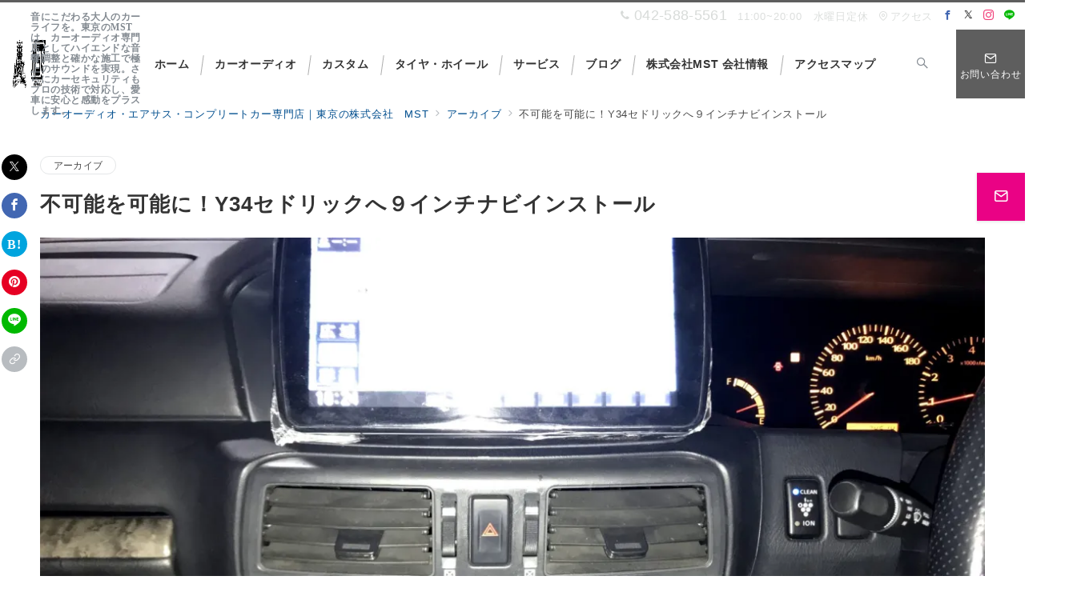

--- FILE ---
content_type: text/css
request_url: https://mst24.com/wp/wp-content/plugins/mst-page-builder/assets/public/css/mst-front.css
body_size: 10284
content:
/* ----------------------------------------------------------------
   MST Page CSS - WP Image Slots Compatible
   ---------------------------------------------------------------- */

/* Scope Root & Reset */
.mst-article {
    /* カラーパレット定義 */
    /*--bg-dark: #0b0b0b;*/
    --bg-card: #141414;
    --text-main: #f0f0f0;
    --text-sub: #999999;
    /*--accent: #00d2ff;*/     
    --line: rgba(255, 255, 255, 0.12);

    font-family: "Helvetica Neue", "Arial", sans-serif;
    color: var(--text-main);
    background-color: var(--bg-dark);
    line-height: 1.8;
    -webkit-font-smoothing: antialiased;
    font-size: 16px;
    box-sizing: border-box;
    width: 100%;
    overflow-x: hidden;
}

.mst-article *, 
.mst-article *::before, 
.mst-article *::after { box-sizing: border-box; }

/* Image Reset for WP Image Slots */
.mst-article img {
    width: 100%;
    height: 100%;
    object-fit: cover;
    display: block;
    margin: 0;
    padding: 0;
    border-radius: 0;
}

/* Utilities */
.mst-article .mst-container {
    max-width: 1240px; margin: 0 auto; padding: 0 30px; width: 100%;
}
.mst-article .mst-section { padding: 120px 0; position: relative; overflow: hidden; }

/* Typography */
.mst-article .mst-heading-section {
    font-size: 2.2rem; font-weight: 300; letter-spacing: 0.15em; margin: 0 0 50px 0;
    text-align: center; color: #fff; font-family: "Oswald", sans-serif; text-transform: uppercase;
    display: flex; align-items: center; justify-content: center; gap: 15px;
}
.mst-article .mst-heading-section::before, 
.mst-article .mst-heading-section::after {
    content: ""; display: block; width: 40px; height: 1px; background: var(--accent); opacity: 0.7;
}
.mst-article .mst-heading-sm {
    font-size: 1rem; letter-spacing: 0.2em; text-transform: uppercase;
    color: var(--accent); margin: 0 0 20px 0; display: block; font-weight: 700;
}
.mst-article .mst-align-left { justify-content: flex-start; text-align: left; }
.mst-article .mst-align-left::before { display: none; }

/* Buttons */
.mst-article .mst-btn {
    display: inline-flex; align-items: center; justify-content: center;
    padding: 16px 40px; text-decoration: none; transition: all 0.3s;
    font-size: 0.95rem; letter-spacing: 0.1em; border-radius: 2px; font-weight: 600; cursor: pointer;
}
.mst-article .btn-arrow { margin-left: 10px; transition: transform 0.3s ease; }
.mst-article .mst-btn:hover .btn-arrow { transform: translateX(5px); }
.mst-article .mst-btn-accent {
    background: var(--accent); color: #000; border: 1px solid var(--accent);
    box-shadow: 0 4px 20px rgba(0, 210, 255, 0.25);
}
.mst-article .mst-btn-accent:hover { background: #33dbff; color: #000; }
.mst-article .mst-btn-glass {
    background: rgba(255, 255, 255, 0.05); border: 1px solid rgba(255, 255, 255, 0.3);
    color: #fff; backdrop-filter: blur(4px);
}
.mst-article .mst-btn-glass:hover { background: rgba(255, 255, 255, 0.15); border-color: #fff; }
.mst-article .mst-btn-block { width: 100%; max-width: 400px; }
.mst-article .mst-text-link {
    color: #fff; text-decoration: none; border-bottom: 1px solid var(--accent);
    padding-bottom: 2px; font-size: 0.9rem; transition: all 0.3s; display: inline-block;
}
.mst-article .mst-text-link:hover { color: var(--accent); padding-bottom: 4px; }

/* 01 Main Visual */
.mst-article .mst-mv { height: 90vh; min-height: 650px; display: flex; align-items: center; justify-content: center; padding-top: 0; }
.mst-article .mst-mv-bg { position: absolute; inset: 0; z-index: 0; }
.mst-article .mst-mv-bg::after {
    content: ""; position: absolute; inset: 0;
    background: linear-gradient(to bottom, rgba(0,0,0,0.3) 0%, rgba(0,0,0,0.8) 90%, #0b0b0b 100%);
    pointer-events: none;
}
.mst-article .mst-mv-content { position: relative; z-index: 1; text-align: center; color: #fff; width: 100%; }
.mst-article .mst-mv-catch { font-size: 1.4rem; letter-spacing: 0.25em; margin: 0 0 20px 0; font-family: "YuMincho", serif; }
.mst-article .mst-mv-sub { font-size: 3.5rem; font-weight: 700; text-transform: uppercase; margin: 0 0 40px 0; font-family: "Oswald", sans-serif; }
.mst-article .mst-mv-buttons { display: flex; gap: 20px; justify-content: center; margin-top: 30px; }
.mst-article .mst-scroll-down {
    position: absolute; bottom: 30px; left: 50%; transform: translateX(-50%); z-index: 2;
    font-size: 0.75rem; letter-spacing: 0.2em; color: rgba(255,255,255,0.6);
    display: flex; flex-direction: column; align-items: center; gap: 10px;
}
.mst-article .mst-scroll-down::after { content: ""; width: 1px; height: 40px; background: linear-gradient(to bottom, #fff, transparent); }

/* 02 Philosophy */
.mst-article .mst-philosophy { background: #111; }
.mst-article .mst-grid-2col { display: flex; gap: 80px; align-items: center; flex-wrap: wrap; }
.mst-article .mst-grid-2col > * { flex: 1; min-width: 300px; }
.mst-article .mst-ph-image-wrap { position: relative; padding: 20px 0 0 20px; }
.mst-article .mst-ph-deco {
    position: absolute; top: 0; left: 0; width: 60%; height: 60%;
    border-top: 2px solid var(--accent); border-left: 2px solid var(--accent); z-index: 0;
}
.mst-article .mst-ph-image-wrap .mst-img-responsive { position: relative; z-index: 1; box-shadow: 0 10px 40px rgba(0,0,0,0.5); width: 100%; height: auto; display: block; }
.mst-article .mst-lead-text { font-size: 1.8rem; font-weight: 600; margin: 0 0 30px 0; font-family: "YuMincho", serif; }

/* 03 Core Service */
.mst-article .mst-core { background: #0b0b0b; }
.mst-article .mst-core-grid { display: flex; gap: 30px; flex-wrap: wrap; }
.mst-article .mst-core-card {
    flex: 1; min-width: 300px; position: relative; height: 600px;
    display: flex; align-items: flex-end; border: 1px solid rgba(255,255,255,0.1); overflow: hidden;
}
.mst-article .mst-core-card:hover { transform: translateY(-5px); box-shadow: 0 20px 50px rgba(0,0,0,0.6); }
.mst-article .mst-core-bg { position: absolute; inset: 0; transition: transform 0.6s ease; z-index: 0; }
.mst-article .mst-core-bg::after {
    content: ""; position: absolute; inset: 0;
    background: linear-gradient(to top, rgba(0,0,0,0.95) 10%, rgba(0,0,0,0.5) 50%, rgba(0,0,0,0.1) 100%);
    pointer-events: none;
}
.mst-article .mst-core-card:hover .mst-core-bg { transform: scale(1.05); }
.mst-article .mst-core-content { position: relative; z-index: 1; padding: 50px 40px; width: 100%; }
.mst-article .mst-core-tag {
    display: inline-block; font-size: 0.8rem; color: var(--accent); letter-spacing: 0.15em;
    margin-bottom: 10px; font-family: "Oswald", sans-serif; text-transform: uppercase;
}
.mst-article .mst-core-title { font-size: 2.4rem; font-weight: 700; margin: 0 0 10px 0; font-family: "Oswald", sans-serif; line-height: 1; }
.mst-article .mst-core-subtitle { font-size: 1rem; color: #ccc; margin: 0 0 20px 0; border-left: 3px solid var(--accent); padding-left: 15px; }
.mst-article .mst-core-desc { font-size: 0.95rem; color: #bbb; margin: 0 0 30px 0; line-height: 1.7; opacity: 0.9; }

/* 03-B Promo Slider */
.mst-article .mst-promo { background: #0f0f0f; padding: 80px 0; border-top: 1px solid #1a1a1a; }
.mst-article .mst-promo-wrapper { position: relative; width: 100%; overflow: hidden; }
.mst-article .mst-promo-scroller {
    display: flex; gap: 30px; overflow-x: auto;
    scroll-snap-type: x mandatory; padding-bottom: 20px;
    -ms-overflow-style: none; scrollbar-width: none;
}
.mst-article .mst-promo-scroller::-webkit-scrollbar { display: none; }
.mst-article .mst-promo-card {
    flex: 0 0 calc(50% - 15px); scroll-snap-align: start;
    position: relative; aspect-ratio: 3 / 2;
    border-radius: 2px; overflow: hidden; background: #000;
    border: 1px solid rgba(255,255,255,0.1); transition: all 0.3s;
}
.mst-article .mst-promo-card:hover { border-color: var(--accent); }
.mst-article .mst-promo-bg { position: absolute; inset: 0; z-index: 0; transition: transform 0.5s ease; }
.mst-article .mst-promo-card:hover .mst-promo-bg { transform: scale(1.05); }
.mst-article .mst-promo-bg::after {
    content: ""; position: absolute; inset: 0;
    background: linear-gradient(to top, rgba(0,0,0,0.9), rgba(0,0,0,0.2));
    pointer-events: none;
}
.mst-article .mst-promo-content {
    position: relative; z-index: 1; width: 100%; height: 100%;
    display: flex; flex-direction: column; justify-content: flex-end; align-items: flex-start;
    padding: 40px;
}
.mst-article .mst-promo-tag {
    background: var(--accent); color: #000; font-size: 0.7rem; font-weight: bold;
    padding: 2px 10px; margin-bottom: 15px; display: inline-block;
    font-family: "Oswald", sans-serif; letter-spacing: 0.05em;
}
.mst-article .mst-promo-title { font-size: 1.5rem; margin: 0 0 10px 0; font-weight: 600; line-height: 1.3; }
.mst-article .mst-promo-text {
    font-size: 0.9rem; color: #ccc; margin: 0 0 20px 0;
    display: -webkit-box; -webkit-line-clamp: 2; -webkit-box-orient: vertical; overflow: hidden;
}
.mst-article .mst-promo-link {
    font-size: 0.85rem; color: #fff; text-decoration: none; border-bottom: 1px solid rgba(255,255,255,0.3);
    padding-bottom: 2px; transition: border-color 0.3s; display: inline-flex; align-items: center;
}
.mst-article .mst-promo-link::after { content: "→"; margin-left: 5px; transition: transform 0.3s; }
.mst-article .mst-promo-card:hover .mst-promo-link { border-color: var(--accent); color: var(--accent); }
.mst-article .mst-promo-card:hover .mst-promo-link::after { transform: translateX(5px); }

/* 04 Total Coordinate (3 Columns Flex) */
.mst-article .mst-total { background: #111; }
.mst-article .mst-section-desc {
    text-align: center; color: #666; margin-top: 15px !important; margin-bottom: 60px !important;
    font-size: 1rem; letter-spacing: 0.2em; font-family: "Oswald", sans-serif; text-transform: uppercase;
}

.mst-article .mst-total-grid {
    display: flex !important;
    flex-wrap: wrap !important;
    gap: 30px !important;
    width: 100% !important;
    justify-content: flex-start !important;
}

.mst-article .mst-total-card {
    display: flex !important;
    flex-direction: column !important;
    width: 31% !important; 
    flex: 1 1 300px !important;
    max-width: calc((100% - 60px) / 3) !important;
    min-width: 0 !important;
    text-decoration: none;
    background: #141414;
    border: 1px solid rgba(255,255,255,0.05);
    transition: all 0.3s ease;
    overflow: hidden;
    min-height: 400px;
    box-sizing: border-box !important;
    margin: 0 !important;
}

.mst-article .mst-total-card:hover {
    border-color: var(--accent);
    transform: translateY(-5px);
    box-shadow: 0 15px 40px rgba(0,0,0,0.5);
}

.mst-article .mst-total-thumb {
    width: 100%;
    aspect-ratio: 16 / 9;
    overflow: hidden;
    position: relative;
    border-bottom: 1px solid rgba(255,255,255,0.05);
    flex-shrink: 0;
}
.mst-article .mst-total-thumb img {
    transition: transform 0.6s ease;
    filter: grayscale(30%);
}
.mst-article .mst-total-card:hover .mst-total-thumb img {
    transform: scale(1.05);
    filter: grayscale(0%);
}

.mst-article .mst-total-content {
    padding: 30px;
    flex: 1 !important;
    display: flex;
    flex-direction: column;
}
.mst-article .mst-total-title {
    font-size: 1.4rem;
    font-weight: 600;
    margin-bottom: 15px;
    color: #fff;
    font-family: "Oswald", sans-serif;
    letter-spacing: 0.05em;
    position: relative;
    display: flex;
    justify-content: space-between;
    align-items: center;
}
.mst-article .mst-total-title::after {
    content: "→"; font-size: 1rem; color: #666;
    transition: all 0.3s; opacity: 0; transform: translateX(-10px);
}
.mst-article .mst-total-card:hover .mst-total-title::after {
    opacity: 1; transform: translateX(0); color: var(--accent);
}
.mst-article .mst-total-desc { font-size: 0.9rem; color: #999; line-height: 1.8; margin-bottom: 0; }

/* 04-B Information */
.mst-article .mst-info { background: #0b0b0b; padding-top: 60px; padding-bottom: 100px; }
.mst-article .mst-info-container { max-width: 900px; margin: 0 auto; padding: 0 30px; }
.mst-article .mst-info-list { display: flex; flex-direction: column; gap: 12px; margin-bottom: 30px; }
.mst-article .mst-info-item {
    display: flex; align-items: center; gap: 25px;
    padding: 15px 25px;
    border: 1px solid rgba(255,255,255,0.08); border-radius: 4px;
    background: rgba(255,255,255,0.01);
    transition: all 0.3s ease; text-decoration: none;
}
.mst-article .mst-info-item:hover {
    border-color: var(--accent); background: rgba(0, 210, 255, 0.05);
    transform: translateX(5px); box-shadow: 0 5px 15px rgba(0,0,0,0.5);
}
.mst-article .mst-info-meta { display: flex; align-items: center; gap: 15px; min-width: 140px; }
.mst-article .mst-info-date { font-family: "Oswald", sans-serif; color: #888; font-size: 0.9rem; transition: color 0.3s; }
.mst-article .mst-info-tag {
    font-size: 0.7rem; padding: 2px 8px; border: 1px solid #444; color: #ccc;
    border-radius: 2px; white-space: nowrap; transition: all 0.3s;
}
.mst-article .mst-info-item:hover .mst-info-date { color: #fff; }
.mst-article .mst-info-title {
    font-size: 1rem; color: #ddd; font-weight: 400; flex: 1;
    white-space: nowrap; overflow: hidden; text-overflow: ellipsis; transition: color 0.3s;
}
.mst-article .mst-info-item:hover .mst-info-title { color: #fff; }
.mst-article .mst-info-btn-wrap { text-align: right; }
.mst-article .mst-link-sm {
    font-size: 0.85rem; color: #888; text-decoration: none; transition: color 0.3s;
    display: inline-flex; align-items: center; gap: 5px;
}
.mst-article .mst-link-sm:hover { color: #fff; }


/* 05 Works */
.mst-article .mst-works { background: #0b0b0b; }
.mst-article .mst-works-cat { font-size: 1.2rem; color: #ddd; margin: 0 0 30px 0; font-weight: 600; display: flex; align-items: center; }
.mst-article .mst-works-cat::before {
    content: ""; display: inline-block; width: 8px; height: 8px;
    background: var(--accent); margin-right: 15px; transform: rotate(45deg);
}
.mst-article .mst-works-grid {
    display: flex !important; flex-wrap: wrap !important; gap: 20px !important; width: 100% !important;
}
.mst-article .mst-work-item {
    display: block !important; width: calc((100% - 40px) / 3) !important; max-width: calc((100% - 40px) / 3) !important;
    flex: 0 0 calc((100% - 40px) / 3) !important; margin: 0 !important;
}
.mst-article .mst-work-thumb {
    position: relative; overflow: hidden; aspect-ratio: 4 / 3; margin-bottom: 15px; width: 100% !important;
}
.mst-article .mst-work-thumb img {
    transition: transform 0.5s ease;
}
.mst-article .mst-work-item:hover .mst-work-thumb img { transform: scale(1.05); }
.mst-article .mst-work-info { padding-left: 5px; border-left: 1px solid rgba(255,255,255,0.2); transition: border-color 0.3s; }
.mst-article .mst-work-item:hover .mst-work-info { border-left-color: var(--accent); }
.mst-article .mst-work-model { display: block; font-size: 0.95rem; color: #fff; font-weight: 600; margin-bottom: 4px; }
.mst-article .mst-work-menu { display: block; font-size: 0.8rem; color: #888; }
.mst-article .mst-center-btn { text-align: center; margin-top: 60px; }

/* 06 Contact */
.mst-article .mst-contact {
    background: #111; border-top: 1px solid #222;
    background-image: repeating-linear-gradient(45deg, rgba(255,255,255,0.02) 0px, rgba(255,255,255,0.02) 1px, transparent 1px, transparent 10px);
}
.mst-article .mst-contact-info { flex: 1; }
.mst-article .mst-contact-lead { margin: 0 0 40px 0; font-size: 1rem; color: #ccc; line-height: 2; }
.mst-article .mst-tel { font-size: 1.4rem; color: #fff; font-family: "Oswald", sans-serif; letter-spacing: 0.05em; }
.mst-article .mst-contact-action { background: rgba(0,0,0,0.3); border: 1px solid var(--line); padding: 50px; text-align: center; flex: 1; }
.mst-article .mst-action-text { font-size: 0.9rem; color: var(--accent); margin-bottom: 25px; font-weight: 600; letter-spacing: 0.1em; }


/* Responsive Adjustments */
@media screen and (max-width: 900px) {
    .mst-article .mst-grid-2col { grid-template-columns: 1fr; gap: 50px; }
    .mst-article .mst-ph-image-wrap { order: -1; padding: 10px; }
    .mst-article .mst-ph-deco { display: none; }
    .mst-article .mst-core-grid { grid-template-columns: 1fr; gap: 40px; }
    .mst-article .mst-core-card { height: 500px; }
    
    /* Total Coordinate (Tablet): 2 cards + 1 card wrap */
    .mst-article .mst-total-card {
        width: 47% !important;
        max-width: 47% !important;
        flex: 1 1 47% !important;
    }
    
    .mst-article .mst-work-item {
        width: calc((100% - 20px) / 2) !important; flex: 0 0 calc((100% - 20px) / 2) !important; max-width: calc((100% - 20px) / 2) !important;
    }
    .mst-article .mst-mv-sub { font-size: 2.8rem; }
    .mst-article .mst-mv-buttons { flex-direction: column; width: 300px; margin: 30px auto; }
}

@media screen and (max-width: 600px) {
    .mst-article .mst-promo-card { flex: 0 0 90%; }
    .mst-article .mst-promo-scroller { gap: 15px; padding-left: 20px; padding-right: 20px; }
    
    .mst-article .mst-info-item { flex-direction: column; align-items: flex-start; gap: 8px; padding: 15px; }
    .mst-article .mst-info-meta { width: 100%; }
    .mst-article .mst-info-title { white-space: normal; }

    /* Smartphone Force Single Column */
    .mst-article .mst-total-card {
        width: 100% !important;
        max-width: 100% !important;
        flex: 0 0 100% !important;
    }

    .mst-article .mst-work-item {
        width: 100% !important; flex: 0 0 100% !important; max-width: 100% !important;
    }

    .mst-article .mst-section { padding: 80px 0; }
    .mst-article .mst-mv-sub { font-size: 2.2rem; }
    .mst-article .mst-core-card { height: 450px; }
    .mst-article .mst-core-content { padding: 30px 20px; }
    .mst-article .mst-contact-action { padding: 30px 20px; }
    .mst-article .mst-container { padding: 0 20px; }
    .mst-article .mst-grid-2col { gap: 40px; }
}
/* --- Background Patterns (画像なし時の背景装飾) --- */

/* =========================================================
   Background Patterns (Grey / Subtle Mode)
   ========================================================= */

/* パターンのベース設定 */
.mst-pattern-overlay {
    position: absolute;
    top: 0;
    left: 0;
    width: 100%;
    height: 100%;
    pointer-events: none;
    z-index: 0;
    
    /* 色をグレーにしたので、少しだけ不透明度を上げて視認性を確保します */
    /* 濃すぎると感じる場合は 0.05 くらいに下げてください */
    opacity: 0.1; 
}

/* 1. Diagonal (斜線) - チラつき防止のためにピッチを調整 */
.mst-pattern-diagonal {
    background-image: repeating-linear-gradient(
        45deg,
        #808080 0,
        #808080 1px,
        transparent 0.5px,
        transparent 12px  /* 間隔を 4px -> 8px に広げました */
    );
}

/* 2. Grid (グリッド) - グレー */
.mst-pattern-grid {
    background-image:
        linear-gradient(#808080 0.5px, transparent 0.5px), /* グレーに変更 */
        linear-gradient(90deg, #808080 0.5px, transparent 0.5px); /* グレーに変更 */
    background-size: 10px 10px;
}

/* 3. Dot (ドット) - グレー */
.mst-pattern-dot {
    background-image: radial-gradient(#808080 1px, transparent 1px); /* グレーに変更 */
    background-position: 0 0;
    background-size: 6px 6px;
}

/* 4. Cross (クロス) - グレー */
.mst-pattern-cross {
    background:
        linear-gradient(45deg, transparent 48%, #808080 48%, #808080 52%, transparent 52%), /* グレーに変更 */
        linear-gradient(-45deg, transparent 48%, #808080 48%, #808080 52%, transparent 52%); /* グレーに変更 */
    background-size: 8px 8px;
}
/* =========================================================
   MST Front Styles (Hero & Components)
   ========================================================= */

/* --- Hero Section (Main Visual) --- */
.mst-mv {
    position: relative;
    width: 100%;
    height: 100vh; /* 画面いっぱいに広げる */
    min-height: 600px;
    display: flex;
    align-items: center;
    justify-content: center;
    overflow: hidden;
    color: #fff;
    text-align: center;
}

.mst-mv-bg {
    position: absolute;
    inset: 0;
    z-index: 0;
}
.mst-mv-bg img {
    width: 100%; height: 100%; object-fit: cover;
}
/* 画像を暗くするオーバーレイ */
.mst-mv-bg::after {
    content: ""; position: absolute; inset: 0;
    background: rgba(0,0,0,0.4); /* 暗さの調整 */
}

.mst-container {
    position: relative;
    z-index: 1;
    width: 100%;
    max-width: 1200px;
    padding: 0 20px;
}

/* --- Text & Headlines --- */
.mst-mv-catch {
    font-size: 1rem;
    letter-spacing: 0.2em;
    margin-bottom: 15px;
    opacity: 0.9;
    font-family: serif; /* 明朝体っぽく */
}

.mst-mv-sub {
    font-size: 3rem;
    font-weight: 800;
    text-transform: uppercase;
    letter-spacing: 0.05em;
    margin-bottom: 50px;
    line-height: 1.1;
    font-family: sans-serif;
}

/* --- Buttons (3つまで対応) --- */
.mst-mv-buttons {
    display: flex;
    justify-content: center;
    gap: 20px;
    flex-wrap: wrap;
    margin-top: 40px;
}

.mst-btn {
    display: inline-flex;
    flex-direction: column; /* 文字と矢印を縦に積むレイアウト対応 */
    align-items: center;
    justify-content: center;
    width: 240px;
    height: 140px;
    text-decoration: none;
    transition: all 0.3s ease;
    border: 1px solid transparent;
    box-sizing: border-box;
}

.btn-label {
    font-size: 1.1rem;
    font-weight: 700;
    letter-spacing: 0.1em;
    margin-bottom: 15px;
}

.btn-arrow {
    font-size: 1.2rem;
    transition: transform 0.3s;
}

/* Hover Effect */
.mst-btn:hover {
    transform: translateY(-5px);
}
.mst-btn:hover .btn-arrow {
    transform: translateX(5px);
}

/* 1. Accent Button (Cyan) */
.mst-btn-accent {
    background-color: var(--accent, #00d2ff);
    color: #000;
    border-color: var(--accent, #00d2ff);
}
.mst-btn-accent:hover {
    background-color: #33dbff;
    box-shadow: 0 10px 30px rgba(0, 210, 255, 0.3);
}

/* 2. Glass Button (Transparent) */
.mst-btn-glass {
    background-color: rgba(255, 255, 255, 0.05);
    border-color: rgba(255, 255, 255, 0.3);
    color: #fff;
    backdrop-filter: blur(5px);
}
.mst-btn-glass:hover {
    background-color: rgba(255, 255, 255, 0.15);
    border-color: #fff;
    box-shadow: 0 10px 30px rgba(0, 0, 0, 0.5);
}

/* --- Scroll Down Indicator --- */
.mst-scroll-down {
    position: absolute;
    bottom: 40px;
    left: 50%;
    transform: translateX(-50%);
    z-index: 2;
    display: flex;
    flex-direction: column;
    align-items: center;
    gap: 15px;
    color: rgba(255, 255, 255, 0.6);
    font-size: 0.75rem;
    letter-spacing: 0.2em;
    font-family: sans-serif;
}

.mst-scroll-down span {
    display: block;
}

/* 縦線の描画 */
.mst-scroll-down::after {
    content: "";
    display: block;
    width: 1px;
    height: 60px;
    background: rgba(255, 255, 255, 0.4);
    position: relative;
    overflow: hidden;
}

/* 線が流れるアニメーション */
.mst-scroll-down::before {
    content: "";
    position: absolute;
    top: 25px; /* 文字の下あたりから開始 */
    left: 50%;
    transform: translateX(-50%);
    width: 1px;
    height: 0;
    background: #fff;
    animation: scrollDown 2s infinite;
}

@keyframes scrollDown {
    0% { top: 30px; height: 0; opacity: 0; }
    30% { height: 40px; opacity: 1; }
    100% { top: 90px; height: 0; opacity: 0; }
}

/* Mobile Responsive */
@media (max-width: 768px) {
    .mst-mv-sub { font-size: 2rem; }
    .mst-mv-buttons { flex-direction: column; align-items: center; gap: 15px; }
    .mst-btn { width: 100%; max-width: 300px; height: 60px; flex-direction: row; gap: 15px; }
    .btn-label { margin-bottom: 0; font-size: 0.9rem; }
}
/* =========================================================
   Content Slider (Promo Card) Design
   ========================================================= */

/* スライダー全体のコンテナ */
.mst-promo-scroller {
    display: flex;
    gap: 30px;
    overflow-x: auto;
    scroll-snap-type: x mandatory;
    padding-bottom: 30px; /* スクロールバーの干渉回避 */
    -ms-overflow-style: none;
    scrollbar-width: none;
}
.mst-promo-scroller::-webkit-scrollbar { display: none; }

/* カード本体 */
.mst-promo-card {
    flex: 0 0 45%; /* PCでは2枚並び強 */
    min-width: 320px;
    scroll-snap-align: start;
    position: relative;
    aspect-ratio: 16 / 9; /* 横長比率 */
    background: #000;
    overflow: hidden;
    border-radius: 2px;
    text-decoration: none;
    transition: transform 0.3s ease, box-shadow 0.3s ease;
}

.mst-promo-card:hover {
    transform: translateY(-5px);
    box-shadow: 0 15px 40px rgba(0,0,0,0.5);
}

/* 背景画像 */
.mst-promo-bg {
    position: absolute;
    inset: 0;
    z-index: 0;
    transition: transform 0.6s ease;
}
.mst-promo-bg img {
    width: 100%; height: 100%; object-fit: cover;
}
.mst-promo-card:hover .mst-promo-bg {
    transform: scale(1.05); /* ホバーで少し拡大 */
}

/* 黒グラデーションオーバーレイ */
.mst-promo-bg::after {
    content: "";
    position: absolute;
    inset: 0;
    /* 下から上へ黒くなるグラデーション */
    background: linear-gradient(to top, rgba(0,0,0,0.9) 0%, rgba(0,0,0,0.6) 50%, rgba(0,0,0,0.2) 100%);
    pointer-events: none;
}

/* コンテンツエリア */
.mst-promo-content {
    position: relative;
    z-index: 1;
    width: 100%;
    height: 100%;
    padding: 40px;
    display: flex;
    flex-direction: column;
    justify-content: center; /* 垂直中央配置 */
    align-items: flex-start;
}

/* 左上のタグ (SECURITY, AUDIO 等) */
.mst-promo-tag {
    background-color: var(--accent, #00d2ff);
    color: #000;
    font-size: 0.75rem;
    font-weight: 700;
    padding: 4px 12px;
    text-transform: uppercase;
    letter-spacing: 0.1em;
    margin-bottom: 20px;
    display: inline-block;
}

/* タイトル */
.mst-promo-title {
    font-size: 1.6rem;
    font-weight: 700;
    color: #fff;
    line-height: 1.4;
    margin-bottom: 15px;
    font-family: sans-serif;
}

/* 本文 (抜粋) */
.mst-promo-text {
    font-size: 0.9rem;
    color: #ccc;
    line-height: 1.8;
    margin-bottom: 25px;
    /* 3行で省略 */
    display: -webkit-box;
    -webkit-line-clamp: 3;
    -webkit-box-orient: vertical;
    overflow: hidden;
}

/* 詳しく見るリンク */
.mst-promo-link {
    font-size: 0.9rem;
    color: #fff;
    text-decoration: none;
    border-bottom: 1px solid rgba(255,255,255,0.3);
    padding-bottom: 2px;
    transition: border-color 0.3s, color 0.3s;
    display: inline-flex;
    align-items: center;
    gap: 8px;
}
.mst-promo-link::after {
    content: "→";
    transition: transform 0.3s;
}
.mst-promo-card:hover .mst-promo-link {
    border-bottom-color: var(--accent, #00d2ff);
    color: var(--accent, #00d2ff);
}
.mst-promo-card:hover .mst-promo-link::after {
    transform: translateX(5px);
}

/* スマホ対応 */
@media (max-width: 768px) {
    .mst-promo-card {
        flex: 0 0 85%; /* スマホでは大きく1枚表示 */
        aspect-ratio: 4 / 3;
    }
    .mst-promo-title { font-size: 1.3rem; }
    .mst-promo-content { padding: 25px; }
}
/* =========================================================
   Philosophy Section Design (修正版)
   ========================================================= */

.mst-philosophy {
    position: relative;
    padding: 100px 0;
    overflow: hidden;
}

/* 2カラムレイアウト */
.mst-grid-2col {
    display: flex;
    gap: 80px;
    align-items: center;
    justify-content: center;
}

/* --- 左側：画像エリア --- */
.mst-ph-image-wrap {
    flex: 1;
    position: relative;
    /* ラインを見せるために余白を広げる */
    padding-top: 30px; 
    padding-left: 30px;
}

/* L字型の青いライン装飾（修正版：シャープ＆ロング） */
.mst-ph-deco {
    position: absolute;
    top: -5px;  /* 少し外側に飛び出させる */
    left: -5px; /* 少し外側に飛び出させる */
    width: 60%;  /* 長くする */
    height: 80%; /* 長くする */
    border-top: 1px solid var(--accent, #00d2ff); /* ★細くシャープに (1px) */
    border-left: 1px solid var(--accent, #00d2ff); /* ★細くシャープに (1px) */
    z-index: 0;
    display: block;
    pointer-events: none;
}

/* スマホでの調整 */
@media (max-width: 900px) {
    .mst-ph-deco {
        width: 150px;
        height: 150px;
        top: 0;
        left: 0;
    }
}

.mst-ph-image-wrap .mst-img-responsive {
    position: relative;
    z-index: 1; /* 画像を上に */
    width: 100%;
    height: auto;
    display: block;
    box-shadow: 0 20px 50px rgba(0,0,0,0.5);
}

/* --- 右側：テキストエリア --- */
.mst-ph-text {
    flex: 1;
    text-align: left;
}

/* 英語の小見出し (PHILOSOPHY) - 太く修正 */
.mst-heading-sm {
    font-size: 1rem;
    letter-spacing: 0.2em;
    color: #888;
    text-transform: uppercase;
    margin-bottom: 20px;
    font-weight: 800 !important; /* ★太字に強制変更 */
    font-family: sans-serif;
}

/* 日本語の大見出し (明朝体) - 白文字に修正 */
.mst-lead-text {
    font-family: "YuMincho", "Yu Mincho", "Hiragino Mincho ProN", serif;
    font-size: 2.2rem;
    line-height: 1.6;
    margin-bottom: 40px;
    font-weight: 500;
    color: #ffffff !important; /* ★白文字を強制 */
    text-shadow: 0 2px 10px rgba(0,0,0,0.5); /* 読みやすく影を追加 */
}

/* 本文 */
.mst-desc-text {
    font-size: 1rem;
    line-height: 2.2;
    color: #ccc;
    font-family: sans-serif;
}

/* --- スマホ対応 --- */
@media (max-width: 900px) {
    .mst-grid-2col {
        flex-direction: column;
        gap: 50px;
    }
    
    .mst-ph-image-wrap {
        width: 100%;
        padding-top: 20px;
        padding-left: 20px;
        order: -1;
    }
    
    .mst-ph-deco {
        width: 100px;
        height: 100px;
        border-width: 4px;
    }

    .mst-ph-text {
        width: 100%;
        padding: 0 10px;
    }

    .mst-lead-text {
        font-size: 1.8rem;
        margin-bottom: 30px;
    }
}
/* =========================================================
   New Sections: Core Service & Total Coordinate
   ========================================================= */
/* =========================================================
   Core Service (2カラム画像カード) - アニメーション強化版
   ========================================================= */

.mst-core-heading-wrap {
    text-align: center;
    margin-bottom: 50px;
    display: flex;
    align-items: center;
    justify-content: center;
    gap: 20px;
}
.mst-core-heading {
    font-size: 1.8rem;
    color: #fff;
    font-family: serif;
    letter-spacing: 0.15em;
    text-transform: uppercase;
    margin: 0;
}
.mst-core-heading-wrap::before, .mst-core-heading-wrap::after {
    content: ""; display: block; width: 60px; height: 1px; background-color: var(--accent, #00d2ff);
}

.mst-core-grid {
    display: grid;
    grid-template-columns: repeat(2, 1fr);
    gap: 30px;
    max-width: 900px; /* 全体の幅を制限 */
    margin: 0 auto;
}

.mst-core-card {
    position: relative;
    aspect-ratio: 1 / 1; /* 正方形 */
    width: 100%;
    overflow: hidden;
    text-decoration: none;
    border: 1px solid rgba(255,255,255,0.1);
    display: flex;
    align-items: flex-end;
    /* ★動きの設定: 浮き上がりをスムーズに */
    transition: transform 0.4s cubic-bezier(0.25, 0.8, 0.25, 1), box-shadow 0.4s ease, border-color 0.4s ease;
}

/* ★ホバー時の動き: 枠ごと飛び出る */
.mst-core-card:hover {
    transform: translateY(-10px); /* 上に10px浮く */
    box-shadow: 0 20px 40px rgba(0,0,0,0.6); /* 濃い影を落とす */
    border-color: rgba(255,255,255,0.3); /* 枠線も少し明るく */
    z-index: 2;
}

.mst-core-bg {
    position: absolute; inset: 0; z-index: 0;
    transition: transform 0.8s ease; /* ズームはゆっくり */
}
.mst-core-bg img { width: 100%; height: 100%; object-fit: cover; }
.mst-core-bg::after {
    content: ""; position: absolute; inset: 0;
    background: linear-gradient(to top, rgba(0,0,0,0.9) 0%, rgba(0,0,0,0.5) 60%, rgba(0,0,0,0) 100%);
}

/* ★ホバー時の動き: 背景ズーム */
.mst-core-card:hover .mst-core-bg {
    transform: scale(1.1); /* 1.1倍にズーム */
}

/* コンテンツ（変更なし） */
.mst-core-content { position: relative; z-index: 1; padding: 35px; width: 100%; }
.mst-core-tag { display: block; font-size: 0.7rem; color: var(--accent, #00d2ff); letter-spacing: 0.15em; margin-bottom: 8px; font-weight: 700; text-transform: uppercase; }
.mst-core-title { font-size: 1.8rem; color: #fff; margin: 0 0 10px 0; font-family: serif; line-height: 1.2; }
.mst-core-subtitle { font-size: 0.85rem; color: #ccc; margin: 0 0 15px 0; padding-left: 12px; border-left: 3px solid var(--accent, #00d2ff); }
.mst-core-desc { font-size: 0.85rem; color: #aaa; line-height: 1.6; margin-bottom: 0; }
.mst-core-link { font-size: 0.8rem; color: #fff; border-bottom: 1px solid #666; padding-bottom: 2px; margin-top: 20px; display: inline-block; }


/* =========================================================
   Total Coordinate (3カラムカード) - 光るライン版
   ========================================================= */

.mst-total-header { text-align: center; margin-bottom: 60px; }
.mst-total-title { font-size: 1.8rem; color: #fff; letter-spacing: 0.1em; font-family: serif; display: inline-flex; align-items: center; gap: 20px; text-transform: uppercase; }
.mst-total-title::before, .mst-total-title::after { content: ""; display: block; width: 40px; height: 1px; background: var(--accent, #00d2ff); }
.mst-total-sub { font-size: 0.8rem; color: #666; letter-spacing: 0.2em; margin-top: 15px; text-transform: uppercase; }

.mst-total-grid {
    display: grid;
    grid-template-columns: repeat(3, 1fr);
    gap: 0;
    /* 全体の枠線はカード側で制御するため削除 */
    /* border-left: 1px solid rgba(255,255,255,0.1); */
}

.mst-total-card {
    position: relative; /* 重なり制御用 */
    border: 1px solid rgba(255,255,255,0.1); /* 全周に薄い線 */
    margin-right: -1px; /* 隣の線と重ねるテクニック */
    margin-bottom: -1px; /* 下の線と重ねるテクニック */
    padding: 30px;
    text-decoration: none;
    transition: all 0.3s ease;
    z-index: 1; /* 通常時は奥 */
    background: transparent;
}

/* ★ホバー時の動き: ライン発光 */
.mst-total-card:hover {
    background: rgba(255,255,255,0.02);
    z-index: 10; /* ホバーしたカードを最前面へ（線が隠れないように） */
    
    /* ボーダーの色変更 + 光るエフェクト(box-shadow) */
    border-color: var(--accent, #00d2ff);
    box-shadow: 0 0 15px rgba(0, 210, 255, 0.2), inset 0 0 10px rgba(0, 210, 255, 0.05);
}

.mst-total-thumb { width: 100%; aspect-ratio: 16 / 9; overflow: hidden; margin-bottom: 25px; }
.mst-total-thumb img { width: 100%; height: 100%; object-fit: cover; transition: transform 0.5s; }
.mst-total-card:hover .mst-total-thumb img { transform: scale(1.05); }

.mst-total-card-title { font-size: 1.2rem; color: #fff; margin-bottom: 15px; font-weight: 600; }
.mst-total-card-desc { font-size: 0.9rem; color: #999; line-height: 1.8; }

/* Mobile */
@media (max-width: 900px) {
    .mst-core-grid { grid-template-columns: 1fr; max-width: 100%; }
    .mst-core-heading-wrap::before, .mst-core-heading-wrap::after { width: 30px; }
    
    .mst-total-grid { grid-template-columns: 1fr; gap: 40px; }
    .mst-total-card { border: none; margin: 0; padding: 0; }
    /* スマホでは光る線を枠ではなく下線にするなど控えめに */
    .mst-total-card:hover { border: none; box-shadow: none; }
}
/* =========================================================
   Works Section (制作実績)
   ========================================================= */

/* カテゴリー見出し (♦ Audio & Interior) */
.mst-works-cat-wrap {
    display: flex;
    align-items: center;
    gap: 12px;
    margin-bottom: 25px;
    padding-left: 5px;
}
.mst-works-cat-icon {
    width: 8px;
    height: 8px;
    background-color: var(--accent, #00d2ff);
    transform: rotate(45deg); /* ひし形にする */
    box-shadow: 0 0 10px var(--accent, #00d2ff); /* 少し光らせる */
}
.mst-works-cat-title {
    font-size: 1.1rem;
    color: #ccc;
    font-weight: 500;
    letter-spacing: 0.05em;
    font-family: sans-serif;
}

/* グリッドレイアウト */
.mst-works-grid {
    display: grid;
    grid-template-columns: repeat(3, 1fr);
    gap: 25px;
}

/* カード本体 */
.mst-works-card {
    display: flex;
    flex-direction: column;
    text-decoration: none;
    background: #1a1a1a; /* テキストエリアの背景色 */
    transition: transform 0.3s ease;
}
.mst-works-card:hover {
    transform: translateY(-5px); /* 全体が少し浮く */
}

/* サムネイル画像 */
.mst-works-thumb {
    width: 100%;
    aspect-ratio: 4 / 3; /* 比率を固定 */
    overflow: hidden;
    position: relative;
}
.mst-works-thumb img {
    width: 100%; height: 100%; object-fit: cover;
    transition: transform 0.6s cubic-bezier(0.25, 0.8, 0.25, 1);
}
/* ホバーで画像ズーム */
.mst-works-card:hover .mst-works-thumb img {
    transform: scale(1.1);
}

/* テキストエリア (左線つき) */
.mst-works-info {
    padding: 20px 25px;
    position: relative;
    
    /* 通常時の縦線 */
    border-left: 3px solid #444; 
    
    transition: border-color 0.4s ease, box-shadow 0.4s ease;
}

/* ★ホバー演出: 縦線が光る */
.mst-works-card:hover .mst-works-info {
    border-left-color: var(--accent, #00d2ff); /* 色が変わる */
    
    /* 縦線が発光しているような影をつける */
    box-shadow: inset 10px 0 15px -10px rgba(0, 210, 255, 0.4);
}

.mst-works-title {
    font-size: 1.1rem;
    font-weight: 700;
    color: #fff;
    margin-bottom: 8px;
    line-height: 1.4;
}
.mst-works-desc {
    font-size: 0.85rem;
    color: #888;
    line-height: 1.5;
}

/* スマホ対応 */
@media (max-width: 900px) {
    .mst-works-grid {
        grid-template-columns: 1fr; /* 1列 */
        gap: 30px;
    }
}

    /* =========================================================
   Contact Section (New Design)
   ========================================================= */

.mst-contact-wrapper {
    display: flex;
    justify-content: space-between;
    align-items: stretch; /* 高さを合わせる */
    gap: 60px;
    max-width: 1200px;
    margin: 0 auto;
}

/* --- 左側：情報エリア --- */
.mst-contact-info {
    flex: 1; /* 残りの幅を使う */
    padding-top: 20px;
}

.mst-contact-heading {
    font-size: 2.5rem;
    font-family: serif;
    color: #fff;
    margin-bottom: 40px;
    letter-spacing: 0.05em;
}

.mst-contact-desc {
    font-size: 0.95rem;
    line-height: 2;
    color: #ccc;
    margin-bottom: 50px;
}

/* 会社情報リスト (dl, dt, dd) */
.mst-contact-list {
    display: grid;
    grid-template-columns: 100px 1fr; /* ラベル幅固定 +残り */
    gap: 15px 0; /* 行間 */
    border-top: 1px solid #333;
    padding-top: 20px;
}

.mst-contact-label {
    font-weight: 700;
    color: #666;
    font-size: 0.9rem;
    margin: 0;
}

.mst-contact-value {
    color: #fff;
    font-size: 0.95rem;
    margin: 0;
    font-family: sans-serif;
    letter-spacing: 0.05em;
}

/* --- 右側：CTAボックス --- */
.mst-contact-box {
    flex: 0 0 450px; /* 幅固定 */
    border: 1px solid #333;
    background: rgba(255,255,255,0.02); /* ほんの少し明るく */
    padding: 60px 40px;
    display: flex;
    flex-direction: column;
    justify-content: center;
    align-items: center;
    text-align: center;
}

.mst-contact-box-msg {
    color: #aaa;
    font-size: 0.9rem;
    margin-bottom: 30px;
}

/* リッチなCTAボタン */
.mst-contact-btn {
    display: inline-flex;
    align-items: center;
    justify-content: center;
    width: 100%;
    max-width: 320px; /* 横幅制限 */
    padding: 25px 20px; /* 文字が多くても大丈夫なように上下余白確保 */
    background-color: var(--accent, #00d2ff);
    color: #000;
    font-size: 1.1rem;
    font-weight: 700;
    text-decoration: none;
    transition: all 0.3s ease;
    line-height: 1.4; /* 複数行になっても読みやすく */
    text-align: center;
    position: relative;
}

.mst-contact-btn:hover {
    background-color: #fff;
    transform: scale(1.02);
    box-shadow: 0 10px 30px rgba(0, 210, 255, 0.3);
}

.mst-contact-btn::after {
    content: "→";
    display: inline-block;
    margin-left: 10px;
    transition: transform 0.3s;
}
.mst-contact-btn:hover::after {
    transform: translateX(5px);
}

/* スマホ対応 */
@media (max-width: 900px) {
    .mst-contact-wrapper {
        flex-direction: column;
        gap: 40px;
    }
    .mst-contact-box {
        flex: auto;
        width: 100%;
        padding: 40px 20px;
    }
    .mst-contact-heading {
        font-size: 2rem;
    }
}
/* 全セクション共通設定: パターン表示のために必要 */
.mst-section {
    position: relative;
    z-index: 1;
}

/* パターンオーバーレイ */
.mst-pattern-overlay {
    position: absolute;
    top: 0;
    left: 0;
    width: 100%;
    height: 100%;
    pointer-events: none;
    z-index: -1; /* コンテンツの下に敷く */
    opacity: 0.15; /* 薄く表示 */
}

--- FILE ---
content_type: text/css
request_url: https://mst24.com/wp/wp-content/themes/emanon-premium/style.css
body_size: 36734
content:
@charset "UTF-8";

/*
Theme Name: Emanon Premium
Theme URI: https://wp-emanon.jp/emanon-premium/
Author: 株式会社イノ・コード
Author URI: https://innocord.co.jp/
Description: Emanon Premiumは、CTA機能からランディングページまで様々な集客機能を有したビジネス専用のテーマです。配色設定からレイアウトの変更、フロントページのデザインなどテーマカスタマイズから設定が可能です。
Version: 1.9.2
Tested up to: 6.8
Requires at least: 6.7
License: GPL v2 or later
License URI: http://www.gnu.org/licenses/gpl-2.0.html
Text Domain: emanon-premium
Tags: one-column, two-columns,left-sidebar, right-sidebar, theme-options, custom-colors, custom-menu, editor-style, featured-images, wide-blocks
*/

/**
 * [Object] Link
 *
 * @since 1.5.8.6
 * @package Emanon Premium
 */
a,
a:hover,
a:visited,
a:active,
a:focus {
  text-decoration: none;
}

.c-link__underline,
.c-link__underline:hover,
.c-link__underline:visited,
.c-link__underline:active,
.c-link__underline:focus {
  text-decoration: underline;
}

a:active,
a:hover {
  outline-width: 0;
}

/**
 * [Object] slick slide
 *
 * @since 1.0.0
 * @package Emanon Premium
 */
.slider-item {
  position: relative;
}

.slick-slider {
  display: block;
  position: relative;
  box-sizing: border-box;
  -webkit-user-select: none;
  -moz-user-select: none;
  -ms-user-select: none;
  user-select: none;
  -webkit-touch-callout: none;
  -khtml-user-select: none;
  -ms-touch-action: pan-y;
  touch-action: pan-y;
  -webkit-tap-highlight-color: transparent;
  overflow: hidden;
  z-index: 1;
}

.slick-list {
  position: relative;
  display: block;
  margin: 0;
  padding: 0;
  overflow: hidden;
  z-index: 1;
}

.slick-list:focus {
  outline: none;
}

.slick-list.dragging {
  cursor: pointer;
  cursor: hand;
}

.slick-arrow {
  position: absolute;
  top: 50%;
  transform: translateY(-50%);
  padding: 0;
  z-index: 1000;
}

.slick-prev,
.slick-next {
  width: 1.45pc;
  height: 1.45pc;
  border-color: #3f5973;
  border-style: solid;
  border-radius: 0;
  border-width: 3px 3px 0 0;
  background-color: transparent;
  transition: all 0.2s ease-in;
  cursor: pointer;
}

.slick-prev {
  transform: rotate(-135deg);
}

.slick-next {
  transform: rotate(45deg);
}

.slick-prev:hover,
.slick-next:hover {
  background: initial;
  opacity: 0.8;
}

.slick-prev:focus,
.slick-next:focus {
  outline: none;
}

.slick-dots {
  margin-top: 16px;
  text-align: center;
}

.slick-dots li {
  display: inline-block;
  margin: 0 4px;
}

.slick-dots button {
  position: relative;
  height: 3px;
  width: 30px;
  line-height: 1;
  padding: 0;
  border: none;
  outline: none;
  border-radius: 3px;
  cursor: pointer;
  vertical-align: middle;
  box-shadow: none;
  text-indent: 100%;
  white-space: nowrap;
  overflow: hidden;
  background-color: #b8bcc0;
  -webkit-transition: all 0.3s ease;
  transition: all 0.3s ease;
}

/**
 * [Foundation] Wordpress widget
 *
 * @since 1.0.0
 * @package Emanon Premium
 */

/* ------ Widget select ------ */
.widget select:not(.post-sort-box__select) {
  width: 100%;
  height: 34px;
  padding-top: 0;
  padding-bottom: 0;
  padding-right: 12px;
  padding-left: 12px;
  color: #828990;
}

/* ------ Widget textwidget  ------ */
.textwidget p {
  margin-top: 8px;
  margin-bottom: 8px;
}

.textwidget p:first-child {
  margin-top: 0;
}

.textwidget p:last-child {
  margin-bottom: 0;
}

/* ------ Widget media gallery  ------ */
.gallery {
  display: flex;
  justify-content: space-between;
}

.gallery-item {
  position: relative;
  height: 100%;
  overflow: hidden;
}

.gallery-item .gallery-icon {
  overflow: hidden;
}

.gallery-item .gallery-icon a img {
  display: inline-block;
  transform: scale(1);
  transition: all 0.3s ease;
  overflow: hidden;
}

.gallery-item .gallery-icon a:hover img {
  transform: scale(1.1);
}

.gallery-item figcaption {
  margin-top: 4px;
  margin-bottom: 8px;
  text-align: center;
  font-size: 0.72727rem;
  color: #484848;
}

/* ------ Widget calendar ------ */
.wp-calendar-table {
  width: 100%;
  text-align: center;
}

.wp-calendar-tabler caption {
  padding-bottom: 4px;
  letter-spacing: 0.04em;
  font-weight: bold;
}

.wp-calendar-table thead th {
  font-weight: 500;
}

.wp-calendar-table th,
.wp-calendar-table td {
  padding: 4px;
  border: solid 1px #e5e7e8;
  font-size: 0.8rem;
}

.wp-calendar-table #today {
  font-weight: bold;
}

.wp-calendar-nav {
  display: flex;
  justify-content: space-between;
}

.wp-calendar-nav-prev a,
.wp-calendar-nav-next a {
  display: block;
  font-size: 0.88889rem;
  transition: all 0.3s ease;
  text-decoration: none;
}

.wp-calendar-nav-next:hover a {
  transform: translateX(4px);
  text-decoration: none;
}

.wp-calendar-nav-prev:hover a {
  transform: translateX(-4px);
  text-decoration: none;
}

/* ------ Widget recent comments ------ */
.widget_recent_comments .recentcomments {
  display: block;
  padding-bottom: 8px;
  transition: all 0.3s ease;
}

.widget_recent_comments .recentcomments:last-child {
  padding-bottom: 0;
}

/* ------ Widget tagcloud posts ------ */
.tagcloud a {
  display: inline-block;
  margin-right: 4px;
  margin-top: 8px;
  margin-bottom: 4px;
  padding-top: 2px;
  padding-bottom: 2px;
  padding-right: 16px;
  padding-left: 16px;
  border-radius: 30px;
  line-height: 1.8;
  transition: all 0.3s ease;
  border: solid 1px #e5e7e8;
  letter-spacing: 0.04em;
  text-decoration: none;
  font-size: 0.72727rem !important;
  color: #484848;
}

.tagcloud a::before {
  margin-right: 4px;
  content: "#";
}

/* ------ Widget nav menu ------ */
.widget_nav_menu .menu-item a {
  display: block;
  position: relative;
  line-height: 1.5;
  padding: 4px;
  text-decoration: none;
  transition: all 0.3s ease;
}

.widget_nav_menu .menu-item a:hover {
  transform: translateX(4px);
}

.widget_nav_menu .menu-item [class^="icon-"] {
  padding-right: 4px;
  font-size: 0.8em;
}

.widget_nav_menu .sub-menu {
  font-size: 0.88889rem;
}

.widget_nav_menu .sub-menu .menu-item {
  border-bottom: none;
  font-size: 0.88889rem;
  opacity: 0.9;
}

.widget_nav_menu .sub-menu .menu-item:last-child {
  padding-bottom: 0;
}

.widget_nav_menu .menu-description {
  padding-left: 8px;
  font-weight: 200;
  opacity: 0.8;
}

/* ------ Widget categories ------ */
.widget_categories .cat-item a {
  display: block;
  position: relative;
  line-height: 32px;
  text-decoration: none;
}

.widget_categories .cat-item a .count {
  position: absolute;
  top: 50%;
  right: 0;
  transform: translateY(-50%);
  line-height: 18px;
  min-width: 20px;
  border: solid 1px #e5e7e8;
  text-align: center;
  transition: all 0.3s ease;
  font-size: 0.66667rem;
  color: #828990;
}

.widget_categories .cat-item > a:hover .count {
  border: solid 1px #b8bcc0;
}

.widget_categories .children .cat-item {
  line-height: 1.8;
  font-size: 0.88889rem;
  opacity: 0.9;
}

.l-footer__inner .widget_categories .cat-item a .count {
  background-color: #e5e7e8;
  color: #333;
}

.l-footer__inner .widget_categories .cat-item > a:hover .count {
  background-color: #b8bcc0;
}

/* ------ Widget archive ------ */
.widget_archive li a {
  display: block;
  position: relative;
  line-height: 32px;
  text-decoration: none;
}

.widget_archive li a .count {
  position: absolute;
  top: 50%;
  right: 0;
  transform: translateY(-50%);
  line-height: 18px;
  min-width: 20px;
  border: solid 1px #e5e7e8;
  text-align: center;
  transition: all 0.3s ease;
  font-size: 0.66667rem;
  color: #828990;
}

.widget_archive li > a:hover .count {
  border: solid 1px #b8bcc0;
}

.l-footer__inner .widget_archive li a .count {
  background-color: #e5e7e8;
  color: #333;
}

.l-footer__inner .widget_archive li > a:hover .count {
  background-color: #b8bcc0;
}

/* ------ Widget recent | Widget pages ------ */
.widget_recent_entries li,
.widget_pages .page_item {
  position: relative;
  margin-bottom: 8px;
}

.widget_recent_entries li:last-child,
.widget_pages .page_item:last-child {
  margin-bottom: 0;
}

.widget_recent_entries li a,
.widget_recent_entries li .post-date,
.widget_pages .page_item a {
  display: block;
  transition: all 0.3s ease;
  text-decoration: none;
}

.widget_recent_entries li a:hover,
.widget_recent_entries li a:hover + .post-date,
.widget_pages .page_item a:hover {
  transform: translateX(4px);
}

.widget_recent_entries .post-date {
  font-size: 0.72727rem;
  color: #828990;
}

.widget_pages .page_item .children:first-child {
  margin-bottom: 8px;
}

.widget_pages .page_item .children .page_item {
  margin-bottom: 0;
  padding-top: 8px;
  padding-bottom: 0;
  padding-left: 12px;
  border-bottom: none;
  font-size: 0.88889rem;
}

/* ------ Widget meta ------ */
.widget_meta li a {
  display: block;
  line-height: 32px;
  transition: all 0.3s ease;
  text-decoration: none;
}

.widget_meta li a:hover {
  transform: translateX(4px);
}

.widget_meta li a::before {
  opacity: 0.7;
}

.widget_meta li a:hover::before {
  visibility: visible;
  left: -14px;
  opacity: 1;
}

/**
 * [Foundation] Wordpress
 *
 * @since 1.0.0
 * @package Emanon Premium
 */

/* Alignments */
.alignleft {
  float: left;
  margin-right: 1rem;
}

.alignright {
  float: right;
  margin-left: 1rem;
}

.aligncenter {
  clear: both;
  display: block;
  margin-left: auto !important;
  margin-right: auto !important;
}

.alignwide {
  clear: both;
}

.alignleft::after,
.alignright::after {
  content: "";
  display: block;
  clear: both;
}

/* Accessibility */
.screen-reader-text {
  position: absolute !important;
  clip: rect(1px, 1px, 1px, 1px);
  height: 1px;
  width: 1px;
  overflow: hidden;
  word-wrap: normal !important;
}

.screen-reader-text:focus {
  clip: auto !important;
  clip-path: none;
  display: block;
  padding: 8px 16px;
  height: auto;
  width: auto;
  line-height: normal;
  border-radius: 3px;
  box-shadow: 0 0 2px 2px rgb(0 0 0 / 0.6);
  text-decoration: none;
  background-color: #f1f1f1;
  color: #21759b;
  z-index: 100000;
  /* Above WP toolbar. */
}

/* Gallery */
.gallery-caption {
  display: block;
  font-size: 0.8rem;
}

/* Comment */
.comment-area {
  margin-top: 48px;
}

.comment-title {
  font-size: 1.14286rem;
  font-weight: bold;
}

.comment-title .icon-bubbles {
  padding-right: 8px;
}

.comment-meta {
  margin: 0 0 16px 0;
}

.comment-meta a {
  text-decoration: none;
  color: #333;
}

.comment-meta cite {
  font-style: normal;
}

.comment-date {
  display: block;
  margin-top: 8px;
  color: #484848;
  font-size: 0.72727rem;
}

.comment-edit {
  text-align: right;
}

.comment-edit-link {
  text-decoration: none;
  font-size: 0.72727rem;
}

.comment-text {
  overflow: hidden;
  font-size: 0.88889rem;
}

.comment-text > :not(h1):not(h2):not(h3):not(h4):not(h5):not(h6) {
  margin-bottom: 32px;
}

.comment-text > h2 {
  margin-top: 56px;
  margin-bottom: 32px;
  line-height: 1.6;
}

.comment-text > h3 {
  margin-top: 48px;
  margin-bottom: 32px;
  line-height: 1.33333;
}

.comment-text > h4 {
  margin-top: 40px;
  margin-bottom: 1.5rem;
  line-height: 1.14286;
}

.comment-text > h5 {
  margin-top: 12px;
  margin-bottom: 12px;
  line-height: 1.14286;
}

.comment-text > h6 {
  margin-top: 12px;
  margin-bottom: 12px;
  line-height: 1.14286;
}

.comment-text ul,
.comment-text ol {
  padding-left: 16px;
}

.comment-text ul {
  list-style: disc;
}

.comment-text ul ul {
  list-style-type: circle;
}

.comment-text ol {
  list-style: decimal;
}

.comment-text li {
  line-height: 2;
}

.comment-text li > ul,
.comment-text li > ol {
  padding-left: 24px;
}

.comment-text dt {
  font-weight: 700;
}

.comment-text dd {
  margin-bottom: 16px;
}

.comment {
  margin-top: 16px;
  padding: 16px 0;
  border-top: 1px solid #e5e7e8;
}

.comment:first-child {
  border-top: none;
}

.comment-author img {
  float: left;
  width: 60px;
  height: 60px;
  margin-right: 24px;
  border-radius: 50%;
}

.comment-reply {
  float: right;
  font-size: 0.72727rem;
}

.comment-reply a,
.comment-reply a:hover {
  text-decoration: none;
  color: #fff;
}

.comment-reply-link {
  padding: 4px 8px;
  border-radius: 3px;
}

.children .comment-author img {
  width: 48px;
  height: 48px;
}

.comment .children {
  position: relative;
  margin: 16px 0 0 20px;
}

.comment .children .comment {
  margin-bottom: 16px;
}

.comment .children .comment::before {
  position: absolute;
  top: 12px;
  left: -20px;
  content: "\e951";
  font-family: "icomoon";
  color: #b8bcc0;
}

.bypostauthor .cite {
  border: 1px solid #b8bcc0;
}

.comment-reply-title {
  font-size: 1rem;
}

.comment-form {
  padding: 16px 0;
}

.comment-form .required {
  font-size: 0.72727rem;
  color: #dc3545;
}

.comment-page-link {
  margin-bottom: 1em;
  padding-bottom: 1em;
  text-align: center;
}

.logged-in-as {
  margin-bottom: 16px;
  font-size: 0.88889rem;
}

.comment-respond label {
  margin-top: 8px;
  margin-bottom: 8px;
  font-size: 0.72727rem;
}

.comment-notes {
  margin-bottom: 16px;
  font-size: 0.72727rem;
}

.comment-form-cookies-consent {
  margin-bottom: 16px;
  font-size: 0.72727rem;
}

.comment-form-cookies-consent input {
  margin-right: 4px;
}

.comment-form-comment textarea {
  margin-bottom: 16px;
  width: 100%;
  font-size: 1rem;
}

.comment-form input[type="text"],
.comment-form input[type="email"] {
  margin-bottom: 16px;
  width: 100%;
}

.comment-form #siteguard_captcha {
  margin-bottom: 16px;
  width: 15%;
}

.comment-rating {
  margin-bottom: 16px;
}

.comment-rating label {
  margin-right: 4px;
}

/**
 * [Foundation] Wordpress block
 *
 * @since 1.0.0
 * @package Emanon Premium
 */

/* 見出し */
h1.has-background,
h2.has-background,
h3.has-background,
h4.has-background,
h5.has-background,
h6.has-background {
  padding-right: 16px;
  padding-left: 16px;
  padding-top: 8px;
  padding-bottom: 8px;
  border-radius: 3px;
}

/* 段落 */
p.has-background:not([class*="is-style-paragraph__"]) {
  padding-right: 16px;
  padding-left: 16px;
  padding-top: 8px;
  padding-bottom: 8px;
}

/*リスト*/
.wp-block-list:not([class*="is-style-"]) li,
.wp-block-list.is-style-default li {
  padding-left: 1.35em;
  text-indent: -1.35em;
}

/* 区切り */
.wp-block-separator {
  border-top: none;
  border-bottom: none;
}

.wp-block-separator:not(.is-style-dots):not(.is-style-wide):not(.alignwide) {
  left: auto;
  width: 215px;
}

.wp-block-separator.is-style-dots:before {
  padding-left: 1.3em;
}

/* 埋め込み */
.wp-block-embed {
  margin: auto;
  max-width: 100%;
}

.wp-block-embed.alignleft {
  margin-right: 1rem;
}

.wp-block-embed.alignright {
  margin-left: 1rem;
}

.wp-block-embed iframe {
  max-width: 100%;
}

.alignwide.wp-block-embed,
.alignfull.wp-block-embed {
  max-width: 100%;
}

/* タブレット未満 */
@media screen and (max-width: 599px) {
  .wp-block-embed blockquote {
    padding: 0;
  }
}

/* タブレット［小］ */
@media screen and (min-width: 600px) {
  .wp-block-embed[class*="is-type-"]:not(.is-type-wp-embed):not(
      .is-type-video
    ) {
    max-width: 480px;
  }

  .wp-block-embed__wrapper .twitter-tweet {
    max-width: 480px !important;
  }

  .wp-block-embed-wordpres {
    text-align: center;
  }

  .twitter-tweet-rendered {
    margin-right: auto !important;
    margin-left: auto !important;
  }
}

/* iframeのaspect比率 */
.wp-embed-aspect-4-3 .wp-block-embed__wrapper {
  position: relative;
  width: 100%;
  height: 0;
  padding-bottom: 56.25%;
}

.wp-embed-aspect-16-9 .wp-block-embed__wrapper {
  position: relative;
  width: 100%;
  height: 0;
  padding-bottom: 56.25%;
}

.wp-embed-aspect-9-16 .wp-block-embed__wrapper {
  position: relative;
  width: 100%;
  height: 0;
  padding-bottom: 75%;
}

.wp-block-embed-slideshare.wp-embed-aspect-1-1 .wp-block-embed__wrapper {
  position: relative;
  width: 100%;
  height: 0;
  padding-bottom: 56.25%;
}

.wp-embed-aspect-4-3 .wp-block-embed__wrapper iframe,
.wp-embed-aspect-9-16 .wp-block-embed__wrapper iframe,
.wp-embed-aspect-16-9 .wp-block-embed__wrapper iframe,
.wp-block-embed-slideshare.wp-embed-aspect-1-1 .wp-block-embed__wrapper iframe {
  position: absolute;
  top: 0;
  left: 0;
  width: 100%;
  height: 100%;
}

/* 検索*/
.wp-block-search .wp-block-search__label {
  display: block;
  margin-bottom: 8px;
  letter-spacing: 0.1em;
  font-size: 0.88889rem;
}

.wp-block-search .wp-block-search__input {
  height: 32px;
  outline: 0;
}

.wp-block-search .wp-block-search__button {
  padding: 0;
  letter-spacing: 0.1em;
  font-size: 0.72727rem;
  border: 1px solid #b8bcc0;
  box-shadow: none;
  width: 60px;
}

.wp-block-search .wp-block-search__button svg {
  transform: rotateY(180deg);
  height: 22px;
}

.wp-block-search__button-outside .wp-block-search__input {
  border-radius: 3px;
  background-color: #fff;
  border: 1px solid #b8bcc0;
}

.wp-block-search__button-outside .wp-block-search__button {
  position: relative;
  height: 32px;
  border-radius: 3px;
  transition: all 0.2s ease-in;
}

.wp-block-search.wp-block-search__button-inside
  .wp-block-search__inside-wrapper {
  padding: 4px;
  border-radius: 3px;
  background-color: #fff;
  border: 1px solid #b8bcc0;
}

.wp-block-search.wp-block-search__button-inside
  .wp-block-search__inside-wrapper
  .wp-block-search__input {
  border-radius: 0;
  border: none;
}

.wp-block-search__button-inside .wp-block-search__button {
  border-radius: 3px;
}

/* コード */
.wp-block-code {
  padding: 16px;
  background-color: #eeeff0;
  border: 1px solid #e5e7e8;
  border-radius: 3px;
  line-height: 1.8;
  font-size: 0.88889rem;
  color: #484848;
  overflow: auto;
}

/* カバー */
.wp-block-cover__inner-container > :first-child {
  margin-top: 0;
}

.wp-block-cover__inner-container > * {
  margin-top: 16px;
}

.wp-block-cover__inner-container > h1,
.wp-block-cover__inner-container > h2,
.wp-block-cover__inner-container > h3,
.wp-block-cover__inner-container > h4,
.wp-block-cover__inner-container > h5,
.wp-block-cover__inner-container > h6 {
  margin-top: 16px;
}

/* プルクオート */
.wp-block-pullquote {
  position: relative;
  margin-left: 16px;
  margin-right: 16px;
  margin-bottom: 0 !important;
  padding: 0 !important;
}

.wp-block-pullquote p {
  line-height: 1.8;
  font-size: 0.88889rem !important;
}

.wp-block-pullquote cite {
  text-align: center;
}

.wp-block-pullquote blockquote::before {
  content: "\e9a3";
  position: absolute;
  top: 6px;
  left: 14px;
  font-family: "icomoon";
  font-size: 0.88889rem;
  color: #828990;
}

.wp-block-pullquote blockquote::after {
  content: "\e9a2";
  position: absolute;
  right: 6px;
  bottom: 14px;
  font-family: "icomoon";
  font-size: 0.88889rem;
  color: #828990;
}

.wp-block-pullquote.is-style-default {
  border-top: 2px solid #e5e7e8;
  border-bottom: 2px solid #e5e7e8;
  text-align: left;
}

.wp-block-pullquote.is-style-solid-color {
  background-color: #f8f8f8;
  text-align: left;
}

.wp-block-pullquote.is-style-solid-color blockquote {
  max-width: 100%;
}

/* 引用 */
.wp-block-quote {
  margin-left: 8px;
  margin-right: 8px;
  margin-bottom: 0;
  padding-top: 24px;
  padding-bottom: 24px;
  padding-right: 32px;
  padding-left: 32px;
  background-color: #f8f8f8;
  border-radius: 3px;
}

.wp-block-quote::before {
  content: "\e9a3";
  position: absolute;
  top: 6px;
  left: 14px;
  font-family: "icomoon";
  font-size: 0.88889rem;
  color: #828990;
}

@media screen and (min-width: 600px) {
  .wp-block-quote {
    margin-left: 16px;
    margin-right: 16px;
  }
}

/* 整形済みテキスト */
.wp-block-preformatted {
  margin-left: 8px;
  margin-right: 8px;
  margin-bottom: 0;
  padding-top: 24px;
  padding-bottom: 24px;
  padding-right: 32px;
  padding-left: 32px;
  background-color: #f8f8f8;
  border: solid 1px #e5e7e8;
  border-radius: 3px;
  font-size: 0.88889rem;
}

@media screen and (min-width: 600px) {
  .wp-block-preformatted {
    margin-left: 16px;
    margin-right: 16px;
  }
}

/* 画像 */
.wp-block-image {
  margin-bottom: 0 !important;
  text-align: center;
}

.wp-block-image::after {
  content: "";
  display: block;
  clear: both;
}

.wp-block-image.alignleft {
  float: left;
  margin: 0.5em 1em 0.5em 0 !important;
}

.wp-block-image.alignright {
  float: right;
  margin: 0.5em 0 0.5em 1em !important;
}

.wp-block-image.aligncenter {
  margin-left: auto;
  margin-right: auto;
}

/* テーブルブロック */
.article-body > .wp-block-table {
  margin: 40px 0 0;
}

.wp-block-table td,
.wp-block-table th,
.wp-block-table tr {
  border-color: #b8bcc0;
}

/* キャプション */
.wp-block-image figcaption,
.wp-block-video figcaption,
.wp-block-table figcaption {
  margin-top: 4px;
  margin-bottom: 8px;
  text-align: center;
  font-size: 0.72727rem;
  color: #484848;
}

/* ファイル */
.wp-block-file .wp-block-file__button {
  position: relative;
  display: inline-block;
  padding-top: 6px;
  padding-bottom: 6px;
  padding-right: 24px;
  padding-left: 24px;
  text-align: center;
  letter-spacing: 0.04em;
  cursor: pointer;
  transition: all 0.3s ease;
}

.wp-block-file .wp-block-file__button::before {
  display: inline-block;
  content: "\e95c";
  font-family: "icomoon";
  margin-right: 0.5em;
}

.wp-block-file > a:not(.wp-block-file__button) {
  text-decoration: underline;
  transition: all 0.3s ease;
}

/* メディアとテキスト */
.wp-block-media-text .wp-block-media-text__content {
  padding-left: 16px;
  padding-right: 0;
}

.wp-block-media-text.has-background .wp-block-media-text__content {
  padding-top: 16px;
  padding-bottom: 16px;
  padding-right: 16px;
}

.wp-block-media-text.has-media-on-the-right .wp-block-media-text__content {
  padding-left: 0;
  padding-right: 16px;
}

.wp-block-media-text.has-background.has-media-on-the-right
  .wp-block-media-text__content {
  padding-left: 16px;
}

@media screen and (max-width: 600px) {
  .wp-block-media-text:not(.has-background).is-stacked-on-mobile
    .wp-block-media-text__content {
    padding-top: 16px;
    padding-bottom: 16px;
    padding-left: 0;
    padding-right: 0;
  }
}

.wp-block-media-text__content > :first-child {
  margin-top: 0;
}

.wp-block-media-text__content > * {
  margin-top: 16px;
}

.wp-block-media-text__content > h1,
.wp-block-media-text__content > h2,
.wp-block-media-text__content > h3,
.wp-block-media-text__content > h4,
.wp-block-media-text__content > h5,
.wp-block-media-text__content > h6 {
  margin-top: 16px;
}

@media screen and (max-width: 600px) {
  .wp-block-media-text h1,
  .wp-block-media-text h2,
  .wp-block-media-text h3,
  .wp-block-media-text h4 {
    font-size: 1rem;
  }
}

/* 最新の投稿 */
.wp-block-latest-posts li {
  margin-bottom: 8px;
}

.wp-block-latest-posts li:last-child {
  margin-bottom: 0;
}

.wp-block-latest-posts.is-grid li {
  margin-right: 0;
  margin-left: 0;
  margin-top: 0;
  margin-bottom: 8px;
}

.wp-block-latest-posts.is-grid li:last-child {
  margin-bottom: 0;
}

@media screen and (min-width: 600px) {
  .wp-block-latest-posts.is-grid li {
    margin-right: 16px;
    margin-left: 0;
    margin-bottom: 16px;
  }

  .wp-block-latest-posts.columns-2 li:nth-of-type(2n),
  .wp-block-latest-posts.columns-3 li:nth-of-type(3n),
  .wp-block-latest-posts.columns-4 li:nth-of-type(4n),
  .wp-block-latest-posts.columns-5 li:nth-of-type(5n),
  .wp-block-latest-posts.columns-6 li:nth-of-type(6n) {
    margin-right: 0;
  }

  .wp-block-latest-posts.is-grid {
    margin-right: -16px !important;
  }
}

.wp-block-latest-posts a {
  display: block;
  transition: all 0.3s ease;
  text-decoration: none;
}

.wp-block-latest-posts__post-title {
  position: relative;
  margin-bottom: 4px;
  line-height: 1.5;
  letter-spacing: 0.04em;
  font-size: 0.88889rem;
  color: #333;
}

.wp-block-latest-posts.is-grid .wp-block-latest-posts__post-title {
  margin-top: 8px;
  margin-bottom: 16px;
}

.wp-block-latest-posts__featured-image {
  margin-bottom: 8px;
  overflow: hidden;
}

.wp-block-latest-posts__featured-image:last-child {
  margin-bottom: 0;
}

.wp-block-latest-posts__featured-image img {
  transform: scale(1);
  transition: all 0.3s ease;
  vertical-align: bottom;
}

.wp-block-latest-posts__list
  li:hover
  .wp-block-latest-posts__featured-image
  img {
  transform: scale(1.1);
}

.wp-block-latest-posts__post-author,
.wp-block-latest-posts__post-date {
  letter-spacing: 0.04em;
  font-size: 0.72727rem;
  color: #828990;
}

.wp-block-latest-posts__post-excerpt {
  margin-top: 4px;
  margin-bottom: 0;
  line-height: 1.5;
  font-size: 0.72727rem;
  color: #484848;
}

/* クエリーループ */
.wp-block-post-template li {
  list-style: none;
}

.wp-block-post a:not(:hover) {
  color: inherit;
}

.wp-block-post-featured-image {
  position: relative;
  overflow: hidden;
}

.wp-block-post-featured-image img {
  display: inline-block;
  transform: scale(1);
  transition: all 0.3s ease;
  vertical-align: bottom;
}

.wp-block-post:hover .wp-block-post-featured-image img {
  transform: scale(1.1);
}

.wp-block-post-title {
  margin-bottom: 4px;
}

.wp-block-post-date {
  margin-bottom: 4px;
  letter-spacing: 0.04em;
  font-size: 0.72727rem;
  color: #828990;
}

.has-background.wp-block-post-date {
  display: inline-block;
  padding: 2px 4px;
  border-radius: 4px;
}

.wp-block-post-excerpt__excerpt {
  margin-top: 12px;
  line-height: 1.5;
  font-size: 0.72727rem;
  color: #484848;
}

.wp-block-post-excerpt__more-text {
  margin-top: 16px;
  font-size: 0.72727rem;
}

.wp-block-post-excerpt__more-text::after {
  position: relative;
  content: "\e94c";
  left: 1rem;
  font-family: "icomoon";
  transition: all 0.3s ease;
}

.wp-block-post-excerpt__more-text:hover::after {
  left: 1.16rem;
}

.wp-block-query-pagination {
  margin-top: 16px;
}

.wp-block-query-pagination-previous,
.wp-block-query-pagination-next {
  font-size: 0.72727rem;
  color: #484848;
}

.wp-block-query-pagination-previous-arrow {
  position: relative;
  left: 0;
  transition: all 0.2s ease-in;
}

.wp-block-query-pagination-next-arrow {
  position: relative;
  right: 0;
  transition: all 0.2s ease-in;
}

.wp-block-query-pagination-previous:hover
  .wp-block-query-pagination-previous-arrow {
  left: -0.7ch;
  transition: all 0.2s ease-in;
}

.wp-block-query-pagination-next:hover .wp-block-query-pagination-next-arrow {
  right: -0.7ch;
  transition: all 0.2s ease-in;
}

/* カラムレイアウト */
.wp-block-columns {
  margin-bottom: 0;
}

.wp-block-column.is-vertically-aligned-top,
.wp-block-column.is-vertically-aligned-center {
  margin-top: 0;
}

/* RSS */
.wp-block-rss__item:not(:last-child) {
  margin-bottom: 12px;
}

.wp-block-rss__item-title a {
  display: block;
  transition: all 0.3s ease;
  text-decoration: none;
}

.wp-block-rss__item-author,
.wp-block-rss__item-publish-date {
  margin-top: 4px;
  letter-spacing: 0.04em;
  font-size: 0.72727rem;
  color: #828990;
}

.wp-block-rss__item-excerpt {
  margin-top: 8px;
  font-size: 0.88889rem;
  color: #484848;
}

/* タグ */
.wp-block-tag-cloud .tag-cloud-link {
  display: inline-block;
  margin-right: 4px;
  margin-top: 4px;
  margin-bottom: 4px;
}

.wp-block-tag-cloud a,
.wp-block-tag-cloud.is-style-outline a {
  display: block;
  padding-top: 2px;
  padding-bottom: 2px;
  padding-right: 16px;
  padding-left: 16px;
  border-radius: 25px;
  line-height: 1.8;
  transition: all 0.3s ease;
  letter-spacing: 0.02em;
  text-decoration: none !important;
  font-size: 0.8rem;
  color: #828990;
}

.wp-block-tag-cloud a {
  border: solid 1px #e5e7e8;
  text-decoration: none;
}

.wp-block-tag-cloud.is-style-outline a {
  border: solid 2px #e5e7e8;
  text-decoration: none;
}

.wp-block-tag-cloud .tag-cloud-link::before {
  margin-right: 2px;
  content: "#";
}

/* コメント一覧 */
.wp-block-latest-comments__comment {
  position: relative;
  display: block;
  padding-bottom: 8px;
  line-height: 1.4;
  transition: all 0.3s ease;
}

.wp-block-latest-comments__comment:last-child {
  padding-bottom: 0;
}

.wp-block-latest-comments__comment-date {
  display: block;
  letter-spacing: 0.04em;
  font-size: 0.72727rem;
  color: #828990;
}

/* カテゴリー アーカイブ */
.wp-block-categories li,
.wp-block-archives li {
  list-style-type: none;
}

.wp-block-categories .children {
  list-style-type: circle !important;
}

.wp-block-categories .children .cat-item {
  font-size: 0.88889rem;
  opacity: 0.9;
}

.wp-block-categories li a,
.wp-block-archives li a {
  position: relative;
  display: block;
  line-height: 1.5;
  padding: 4px;
  transition: all 0.3s ease;
  text-decoration: none;
}

.wp-block-categories li a .count,
.wp-block-archives li a .count {
  position: absolute;
  top: 50%;
  right: 0;
  transform: translateY(-50%);
  line-height: 18px;
  width: 20px;
  border: solid 1px #828990;
  text-align: center;
  font-size: 0.66667rem;
  color: #828990;
}

.wp-block-categories li a:hover .count,
.wp-block-archives li a:hover .count {
  border: solid 1px #b8bcc0;
}

.l-footer__inner .wp-block-categories li a .count,
.l-footer__inner .wp-block-archives li a .count {
  background-color: #e5e7e8;
  color: #333;
}

.l-footer__inner .wp-block-categories li a:hover .count,
.l-footer__inner .wp-block-archives li a:hover .count {
  background-color: #b8bcc0;
}

/* タブレット未満 */
@media screen and (max-width: 599px) {
  .wp-block-buttons .wp-block-button {
    display: block;
    margin-right: 0;
    margin-bottom: 16px;
  }
}

.wp-block-button__link {
  position: relative;
  padding-top: calc(0.5em + 2px);
  padding-bottom: calc(0.5em + 2px);
  line-height: 1.5;
  text-decoration: none;
  text-align: center;
  letter-spacing: 0.04em;
  font-size: 0.88889rem;
  cursor: pointer;
  transition: all 0.3s ease;
}

.wp-block-button__link:hover {
  opacity: 0.8;
}

.wp-block-button__link:hover:not(.has-background) {
  color: #fff !important;
}

/* 幅狭・幅広 */
.page .one-col .alignwide,
.single .one-col .alignwide,
.single-sales .alignwide,
.archive .one-col .alignwide,
.c-section-widget .narrow,
.c-section-widget .alignwide {
  position: relative;
  max-width: 100vw;
}

/* 全幅 */
.single .one-col .alignfull,
.page .one-col .alignfull,
.single-sales .alignfull,
.archive .one-col .alignfull,
.c-section-widget .alignfull {
  position: relative;
  left: calc(50% - 50vw);
  width: 100vw;
  max-width: 100vw;
}

@media screen and (min-width: 1200px) {
  .single.is-fixed-sidebar-menu .one-col .alignfull,
  .page.is-fixed-sidebar-menu .one-col .alignfull,
  .single-sales.is-fixed-sidebar-menu .alignfull,
  .archive.is-fixed-sidebar-menu .one-col .alignfull {
    left: calc(50% - 50vw + 50px);
  }
}

.l-content-widget:has(.alignfull) {
  width: 100vw;
}

@media screen and (min-width: 600px) {
  /* セクション「幅狭」 */
  .c-section-widget .narrow {
    left: calc(50% - 284px);
    width: calc(600px - 32px);
  }

  /* 投稿ページ・固定ページ ・セールス 1カラム「幅広」 */
  .page .one-col [class^="paragraph__normal"] .alignwide,
  .single .one-col [class^="paragraph__normal"] .alignwide,
  .single-sales [class^="paragraph__normal"] .alignwide {
    left: calc(50% - 50vw);
    width: 100vw;
    padding-right: 16px;
    padding-left: 16px;
  }

  /* 狭幅［ボーダー］「幅広」 */
  .page .one-col [class^="paragraph__narrow--border"] .alignwide,
  .single .one-col [class^="paragraph__narrow--border"] .alignwide,
  .single-sales [class^="paragraph__narrow--border"] .alignwide {
    left: calc(50% - 50vw);
    width: 100vw;
    padding-right: 16px;
    padding-left: 16px;
  }
}

/* タブレット［中］ */
@media screen and (min-width: 768px) {
  /* セクション「幅狭」 */
  .c-section-widget .narrow {
    left: calc(50% - 368px);
    width: calc(768px - 32px);
  }

  /* 投稿ページ・固定ページ ・セールス 1カラム「幅広」 */
  .page .one-col [class^="paragraph__normal"] .alignwide,
  .single .one-col [class^="paragraph__normal"] .alignwide,
  .single-sales [class^="paragraph__normal"] .alignwide {
    left: calc(50% - 368px);
    width: calc(768px - 32px);
  }

  /* 狭幅［ボーダー］ */
  .page .one-col [class^="paragraph__narrow--border"] .alignwide,
  .single .one-col [class^="paragraph__narrow--border"] .alignwide,
  .single-sales [class^="paragraph__narrow--border"] .alignwide {
    left: calc(50% - 368px);
    width: calc(768px - 32px);
  }
}

/* タブレット［大］・PC［ノート］ */
@media screen and (min-width: 960px) {
  /* フロントページ 「幅広」 */
  .c-section-widget .alignwide,
  .home .one-col .alignwide {
    left: calc(50% - min(calc(40vw), 580px));
    width: min(calc(80vw), 1160px);
  }

  /* 投稿ページ・固定ページ ・セールス 1カラム「幅広」 */
  .page .one-col [class^="paragraph__normal"] .alignwide,
  .single .one-col [class^="paragraph__normal"] .alignwide,
  .single-sales [class^="paragraph__normal"] .alignwide {
    left: calc(50% - var(--ep-one-col-content-width, 1180px) / 2);
    width: var(--ep-one-col-content-width, 1180px);
  }

  /* 狭幅［ボーダー］ */
  .page .one-col [class^="paragraph__narrow--border"] .alignwide,
  .single .one-col [class^="paragraph__narrow--border"] .alignwide,
  .single-sales [class^="paragraph__narrow--border"] .alignwide {
    left: calc(50% - var(--ep-one-col-content-width, 1180px) / 2);
    width: var(--ep-one-col-content-width, 1180px);
  }
}

/* PC */
@media screen and (min-width: 1200px) {
  /* フロントページ 狭幅 */
  .c-section-widget .alignwide,
  .home .one-col .alignwide {
    left: calc(50% - min(calc(40vw), 650px));
    width: min(calc(80vw), 1300px);
  }
}

/**
 * [Layout] footer
 *
 * @since 1.0.0
 * @package Emanon Premium
 */

.l-footer {
  position: relative;
  margin-top: auto;
  overflow: hidden;
}

.l-footer__inner {
  position: relative;
  padding-top: 24px;
  padding-bottom: 24px;
  z-index: 100;
}

.l-footer__inner.is-footer-custom {
  padding-top: 0;
  padding-bottom: 0;
}

.l-footer__inner a {
  text-decoration: none;
}

.l-footer__inner .sidebar-icon-menu .icon-menu li {
  background-color: initial;
}

.fixed-footer__padding--s {
  padding-bottom: 38px;
  margin-bottom: calc(env(safe-area-inset-bottom) * 0.2);
}

.fixed-footer__padding--m {
  padding-bottom: 48px;
  margin-bottom: calc(env(safe-area-inset-bottom) * 0.5);
}

.fixed-footer__padding--l {
  padding-bottom: 88px;
  margin-bottom: calc(env(safe-area-inset-bottom) * 0.5);
}

@media screen and (min-width: 600px) {
  .fixed-footer__padding--s,
  .fixed-footer__padding--m,
  .fixed-footer__padding--l {
    padding-bottom: 0;
    margin-bottom: calc(env(safe-area-inset-bottom) * 0);
  }
}

.l-footer .widget {
  font-size: 0.88889rem;
}

.l-footer .widget > h1,
.l-footer .widget > h2,
.l-footer .widget > h3,
.l-footer .widget > h4,
.l-footer .widget > h5,
.l-footer .widget > h6,
.footer-widget__title {
  position: relative;
  margin-bottom: 24px;
  line-height: 1.25;
  letter-spacing: 0.04em;
}

.footer-stripe-border-bottom .footer-widget__title {
  margin-bottom: 32px;
}

.footer-center .footer-widget__title {
  text-align: center;
}

.footer-border .footer-widget__title {
  padding: 8px;
}

.footer-border-radius .footer-widget__title {
  padding: 8px;
  border-radius: 3px;
}

.footer-border-left .footer-widget__title {
  padding: 0 0 0 8px;
}

.footer-bg-color .footer-widget__title {
  padding: 8px;
}

.footer-bg-color-radius .footer-widget__title {
  padding: 8px;
  border-radius: 3px;
}

.footer-speech-bubble .footer-widget__title {
  position: relative;
  padding-top: 8px;
  padding-bottom: 8px;
  padding-right: 12px;
  padding-left: 12px;
  border-radius: 3px;
}

.footer-speech-bubble .footer-widget__title::after {
  content: "";
  position: absolute;
  bottom: -8px;
  left: 24px;
  width: 16px;
  height: 16px;
  background: inherit;
  transform: rotate(45deg);
}

.footer-center.footer-speech-bubble .footer-widget__title::after {
  top: 100%;
  left: 45%;
}

.footer-border-bottom .footer-widget__title {
  padding-top: 8px;
  padding-bottom: 8px;
}

.footer-stripe-border-bottom .footer-widget__title::before {
  content: "";
  position: absolute;
  left: 0;
  bottom: -12px;
  width: 100%;
  height: 2px;
}

.footer-shortborder-bottom .footer-widget__title::after {
  content: "";
  display: block;
  margin-top: 8px;
  width: 40px;
  height: 2px;
}

.footer-center.footer-shortborder-bottom .footer-widget__title::after {
  margin: 8px auto 0;
}

.footer-lines-on-sides .footer-widget__title {
  display: flex;
  justify-content: center;
  align-items: center;
  text-align: center;
}

.footer-lines-on-sides .footer-widget__title::before {
  content: "";
  margin: 0 16px 0 0;
  flex: 1 0 0;
}

.footer-lines-on-sides .footer-widget__title::after {
  content: "";
  margin: 0 0 0 16px;
  flex: 1 0 0;
}

.footer-lines-on-right .footer-widget__title {
  display: flex;
  justify-content: center;
  align-items: center;
  text-align: left;
  flex: 1 0 0;
}

.footer-lines-on-right .footer-widget__title::after {
  content: "";
  margin: 0 0 0 16px;
  flex: 1 0 0;
}

.footer-menu__inner {
  padding-top: 12px;
  padding-bottom: 12px;
  text-align: center;
}

@media screen and (min-width: 600px) {
  .footer-menu__inner.is-footer-menu-left {
    text-align: left;
  }

  .footer-menu__inner.is-footer-menu-center {
    text-align: center;
  }

  .footer-menu__inner.is-footer-menu-right {
    text-align: right;
  }
}

.footer-menu li {
  position: relative;
  display: inline-block;
  margin-right: 8px;
  margin-left: 8px;
  padding-bottom: 8px;
  letter-spacing: 0.04em;
  font-size: 0.8rem;
}

.footer-menu li:last-child {
  padding-bottom: 0;
}

@media screen and (min-width: 600px) {
  .footer-menu li {
    padding-bottom: 0;
  }
}

.footer-menu li [class^="icon-"] {
  margin-right: 4px;
}

.footer-menu li a::after {
  content: "";
  position: absolute;
  top: 100%;
  left: 0;
  width: 100%;
  height: 1px;
  transform: translateY(1px);
  transition: all 0.3s ease;
  opacity: 0;
}

.footer-menu li a:hover::after {
  transform: translateY(-3px);
  opacity: 1;
}

.footer-menu .menu-description {
  display: block;
  line-height: 1.2;
  font-weight: 200;
  opacity: 0.8;
}

.site-copyright {
  position: relative;
  padding-top: 16px;
  padding-bottom: 16px;
  line-height: 1.5;
  letter-spacing: 0.04em;
  text-align: center;
  z-index: 100;
}

.site-copyright a {
  text-decoration: none;
}

.l-footer .site-copyright .widget {
  margin-top: 8px;
  margin-bottom: 16px;
}

.copyright-widget__title {
  position: relative;
  margin-bottom: 8px;
  line-height: 1.25;
  letter-spacing: 0.04em;
  font-size: 0.88889rem;
  font-weight: normal;
}

@media screen and (min-width: 600px) {
  [class*="fixed-footer__margin--"] {
    margin-bottom: 0;
  }
}

.footer-overlay {
  position: absolute;
  top: 0;
  left: 0;
  right: 0;
  bottom: 0;
}

.footer-video-mp4 {
  position: absolute;
  top: 50%;
  left: 50%;
  width: auto;
  height: 100%;
  transform: translate(-50%, -50%);
}

@media screen and (min-width: 600px) {
  .footer-video-mp4 {
    left: 0;
    width: 100vw;
    height: auto;
    transform: translateY(-50%);
  }
}

.footer-background-image {
  position: absolute;
  top: 0;
  right: 0;
  bottom: 0;
  left: 0;
  background-size: cover;
  background-position: 50% 50%;
  background-repeat: no-repeat;
}

.fixed-sidebar-menu,
.fixed-sidebar-menu-cta {
  display: none;
}

@media screen and (min-width: 1200px) {
  .is-fixed-sidebar-menu {
    margin-left: 100px;
  }

  .is-fixed-sidebar-menu .drawer-menu.is-slide.is-active {
    transform: translateX(100px);
  }

  .is-fixed-sidebar-menu .drawer-overlay {
    left: 100px;
  }

  .fixed-sidebar-menu {
    position: fixed;
    top: 0;
    left: 0;
    display: flex;
    flex-direction: column;
    align-items: center;
    width: 100px;
    height: 100%;
    transition: all 0.3s ease;
    z-index: 999;
  }

  .fixed-sidebar-menu__inner {
    display: flex;
    flex-direction: column;
    justify-content: space-between;
    flex-wrap: nowrap;
    align-items: center;
    width: 100%;
    height: 100%;
    cursor: pointer;
  }

  .fixed-sidebar-menu.has-fixed-sidebar-menu-cta {
    padding-bottom: 220px;
  }

  .fixed-sidebar-menu .hamburger-menu {
    position: relative;
  }

  .fixed-sidebar-menu .hamburger-menu:hover .hamburger-menu-trigger span:nth-of-type(1),
  .is-drawer-open .fixed-sidebar-menu .hamburger-menu .hamburger-menu-trigger span:nth-of-type(1) {
    transform: translate(0, 9px) rotate(-45deg);
  }

  .fixed-sidebar-menu .hamburger-menu:hover .hamburger-menu-trigger span:nth-of-type(2),
  .is-drawer-open .fixed-sidebar-menu .hamburger-menu .hamburger-menu-trigger span:nth-of-type(2) {
    opacity: 0;
  }

  .fixed-sidebar-menu .hamburger-menu:hover .hamburger-menu-trigger span:nth-of-type(3),
  .is-drawer-open .fixed-sidebar-menu .hamburger-menu .hamburger-menu-trigger span:nth-of-type(3) {
    transform: translate(0, -8px) rotate(45deg);
  }

  .fixed-sidebar-menu-sns {
    width: 100%;
    list-style: none;
  }

  .fixed-sidebar-menu-sns__item:not(:last-child) {
    margin-bottom: 12px;
  }

  .fixed-sidebar-menu:not(.has-fixed-sidebar-menu-cta)
    .fixed-sidebar-menu-sns__item:last-child {
    margin-bottom: 46px;
  }

  .fixed-sidebar-menu-sns__item a {
    font-size: 1.14286rem;
    text-decoration: none;
  }

  .fixed-sidebar-menu-cta {
    position: fixed;
    bottom: 0;
    left: 0;
    display: block;
    pointer-events: auto;
    cursor: pointer;
    width: 100px;
    max-height: 240px;
    text-decoration: none;
    z-index: 999;
  }

  .fixed-sidebar-menu-cta a {
    display: flex;
    align-items: center;
    justify-content: center;
    width: 100%;
    padding-top: 24px;
    padding-bottom: 24px;
    -webkit-writing-mode: vertical-rl;
    writing-mode: vertical-rl;
    transition: all 0.3s ease;
    text-decoration: none;
    letter-spacing: 0.1em;
    font-size: 1.14286rem;
  }

  .fixed-sidebar-menu-cta [class*="icon-"] {
    margin-bottom: 4px;
  }
}

/**
 * [Layout] post pgae
 *
 * @since 1.0.0
 * @package Emanon Premium
 */

.u-row.one-col,
.u-row.two-l-col,
.u-row.two-r-col,
.u-row.three-col {
  flex-direction: column;
}

.two-l-col .l-content__main,
.two-r-col .l-content__main,
.three-col .l-content__main {
  width: 100%;
}

@media screen and (min-width: 960px) {
  .u-row.two-r-col,
  .u-row.three-col {
    flex-direction: row;
  }

  .u-row.two-l-col {
    flex-direction: row-reverse;
  }

  .two-l-col .l-content__main {
    padding-left: 32px;
    width: calc(100% - var(--ep-sidebar-width));
  }

  .two-r-col .l-content__main {
    padding-right: 32px;
    width: calc(100% - var(--ep-sidebar-width));
  }

  .three-col .l-content__main {
    padding-left: 32px;
    padding-right: 32px;
    width: calc(100% - var(--ep-sidebar-width));
  }
}

@media screen and (min-width: 1200px) {
  .two-l-col .l-content__main {
    padding-left: 80px;
  }

  .two-r-col .l-content__main {
    padding-right: 80px;
  }

  .three-col .l-content__main {
    width: calc(100% - var(--ep-sidebar-width) - var(--ep-sidebar-left-width));
  }
}

/**
 * [Layout] sidebar
 *
 * @since 1.0.0
 * @package Emanon Premium
 */

.sidebar {
  position: relative;
  margin-top: 32px;
  width: 100%;
}

.sidebar a {
  text-decoration: none;
}

@media screen and (min-width: 960px) {
  .sidebar {
    margin-top: 0;
    min-width: var(--ep-sidebar-width);
    max-width: var(--ep-sidebar-width);
  }

  .sidebar.is-three-col {
    min-width: var(--ep-sidebar-left-width);
    max-width: var(--ep-sidebar-left-width);
  }
}

.sidebar [class^="l-content"] {
  width: 100%;
  overflow: hidden;
}

.sidebar .widget {
  margin-bottom: 24px;
  font-size: 0.88889rem;
  width: 100%;
}

z .sidebar .widget:last-child {
  margin-bottom: 0;
}

.sidebar .widget [class*="wp-block-"]:not([class*="wp-block-search"]) {
  width: 100%;
}

.sidebar .is-layout-flow > * + * {
  margin-block-start: 8px;
}

.sidebar .wp-block-group.is-vertical.is-layout-flex {
  gap: 16px;
}

.sidebar-sticky {
  position: -webkit-sticky;
  position: sticky;
  top: 8px;
  font-size: 0.88889rem;
}

.sidebar-sticky.sticky-menu {
  top: 72px;
}

.sidebar-padding > .widget,
.sidebar-padding .sidebar-sticky > .widget {
  padding: 16px;
  background-color: #fff;
}

.sidebar-padding-border > .widget,
.sidebar-padding-border .sidebar-sticky > .widget {
  padding: 16px;
  background-color: #fff;
  border: 1px solid #e5e7e8;
}

.sidebar-padding-radius > .widget,
.sidebar-padding-radius .sidebar-sticky > .widget {
  padding: 16px;
  background-color: #fff;
  border-radius: 3px;
}

.sidebar-padding-border-radius > .widget,
.sidebar-padding-border-radius .sidebar-sticky > .widget {
  padding: 16px;
  background-color: #fff;
  border: 1px solid #e5e7e8;
  border-radius: 3px;
}

.sidebar-padding .is-three-col .sidebar-sticky > .widget,
.sidebar-padding-border .sidebar-sticky > .widget,
.sidebar-padding-border-radius .sidebar-sticky > .widget {
  padding: 12px;
}

.sidebar-widget__title,
.sidebar .widgettitle,
.sidebar .wp-block-heading,
.sidebar .wp-block-group > h2,
.sidebar .wp-block-group > h3,
.sidebar .widget_block > h2,
.sidebar .widget_block > h3 {
  position: relative;
  margin-bottom: 4px;
  width: 100%;
  line-height: 1.25;
  letter-spacing: 0.04em;
  font-size: 1rem;
}

.sidebar-left .sidebar-widget__title,
.sidebar-left .widgettitle,
.sidebar-left .wp-block-heading,
.sidebar-left .wp-block-group > h2,
.sidebar-left .wp-block-group > h3,
.sidebar-left .widget_block > h2,
.sidebar-left .widget_block > h3 {
  text-align: left;
}

.sidebar-center .sidebar-widget__title,
.sidebar-center .widgettitle,
.sidebar-center .wp-block-heading,
.sidebar-center .wp-block-group > h2,
.sidebar-center .wp-block-group > h3,
.sidebar-center .widget_block > h2,
.sidebar-center .widget_block > h3 {
  text-align: center;
}

.sidebar-border .sidebar-widget__title,
.sidebar-border .widgettitle,
.sidebar-border .wp-block-heading,
.sidebar-border .wp-block-group > h2,
.sidebar-border .wp-block-group > h3,
.sidebar-border .widget_block > h2,
.sidebar-border .widget_block > h3 {
  padding: 8px;
}

.sidebar-border-radius .sidebar-widget__title,
.sidebar-border-radius .widgettitle,
.sidebar-border-radius .wp-block-heading,
.sidebar-border-radius .wp-block-group > h2,
.sidebar-border-radius .wp-block-group > h3,
.sidebar-border-radius .widget_block > h2,
.sidebar-border-radius .widget_block > h3 {
  padding: 8px;
  border-radius: 3px;
}

.sidebar-border-left .sidebar-widget__title,
.sidebar-border-left .widgettitle,
.sidebar-border-left .wp-block-heading,
.sidebar-border-left .wp-block-group > h2,
.sidebar-border-left .wp-block-group > h3,
.sidebar-border-left .widget_block > h2,
.sidebar-border-left .widget_block > h3 {
  padding: 0 0 0 8px;
}

.sidebar-bg-color .sidebar-widget__title,
.sidebar-bg-color .widgettitle,
.sidebar-bg-color .wp-block-heading,
.sidebar-bg-color .wp-block-group > h2,
.sidebar-bg-color .wp-block-group > h3,
.sidebar-bg-color .widget_block > h2,
.sidebar-bg-color .widget_block > h3 {
  padding: 8px;
}

.sidebar-bg-color-radius .sidebar-widget__title,
.sidebar-bg-color-radius .widgettitle,
.sidebar-bg-color-radius .wp-block-heading,
.sidebar-bg-color-radius .wp-block-group > h2,
.sidebar-bg-color-radius .wp-block-group > h3,
.sidebar-bg-color-radius .widget_block > h2,
.sidebar-bg-color-radius .widget_block > h3 {
  padding: 8px;
  border-radius: 3px;
}

.sidebar-bg-color-stitch .sidebar-widget__title,
.sidebar-bg-color-stitch .widgettitle,
.sidebar-bg-color-stitch .wp-block-heading,
.sidebar-bg-color-stitch .wp-block-group > h2,
.sidebar-bg-color-stitch .wp-block-group > h3,
.sidebar-bg-color-stitch .widget_block > h2,
.sidebar-bg-color-stitch .widget_block > h3 {
  padding: 8px;
  border: dashed 1px #fff;
}

.sidebar-bg-color-stitch-radius .sidebar-widget__title,
.sidebar-bg-color-stitch-radius .widgettitle,
.sidebar-bg-color-stitch-radius .wp-block-heading,
.sidebar-bg-color-stitch-radius .wp-block-group > h2,
.sidebar-bg-color-stitch-radius .wp-block-group > h3,
.sidebar-bg-color-stitch-radius .widget_block > h2,
.sidebar-bg-color-stitch-radius .widget_block > h3 {
  padding: 8px;
  border-radius: 3px;
  border: dashed 1px #fff;
}

.sidebar-speech-bubble .sidebar-widget__title,
.sidebar-speech-bubble .widgettitle,
.sidebar-speech-bubble .wp-block-heading,
.sidebar-speech-bubble .wp-block-group > h2,
.sidebar-speech-bubble .wp-block-group > h3,
.sidebar-speech-bubble .widget_block > h2,
.sidebar-speech-bubble .widget_block > h3 {
  position: relative;
  margin-bottom: 20px;
  padding: 8px;
  border-radius: 3px;
}

.sidebar-speech-bubble .sidebar-widget__title::after,
.sidebar-speech-bubble .widgettitle::after,
.sidebar-speech-bubble .wp-block-heading::after,
.sidebar-speech-bubble .wp-block-group > h2::after,
.sidebar-speech-bubble .wp-block-group > h3::after,
.sidebar-speech-bubble .widget_block > h2::after,
.sidebar-speech-bubble .widget_block > h3::after {
  content: "";
  position: absolute;
  bottom: -8px;
  left: 24px;
  width: 16px;
  height: 16px;
  background: inherit;
  transform: rotate(45deg);
}

.sidebar-center.sidebar-speech-bubble .sidebar-widget__title::after,
.sidebar-center.sidebar-speech-bubble .widgettitle::after,
.sidebar-center.sidebar-speech-bubble .wp-block-heading::after,
.sidebar-center.sidebar-speech-bubble .wp-block-group > h2::after,
.sidebar-center.sidebar-speech-bubble .wp-block-group > h3::after,
.sidebar-center.sidebar-speech-bubble .widget_block > h2::after,
.sidebar-center.sidebar-speech-bubble .widget_block > h3::after {
  bottom: -8px;
  left: calc(50% - 8px);
}

.sidebar-border-bottom .sidebar-widget__title,
.sidebar-stripe-border-bottom .sidebar-widget__title,
.sidebar-border-bottom .widgettitle,
.sidebar-stripe-border-bottom .widgettitle,
.sidebar-border-bottom .wp-block-heading,
.sidebar-stripe-border-bottom .wp-block-heading,
.sidebar-border-bottom .wp-block-group > h2,
.sidebar-border-bottom .wp-block-group > h3,
.sidebar-border-bottom .widget_block > h2,
.sidebar-border-bottom .widget_block > h3,
.sidebar-stripe-border-bottom .wp-block-group > h2,
.sidebar-stripe-border-bottom .wp-block-group > h3,
.sidebar-stripe-border-bottom .widget_block > h2,
.sidebar-stripe-border-bottom .widget_block > h3 {
  margin-bottom: 24px;
  padding-bottom: 8px;
}

.sidebar-stripe-border-bottom .sidebar-widget__title::before,
.sidebar-stripe-border-bottom .widgettitle::before,
.sidebar-stripe-border-bottom .wp-block-heading::before,
.sidebar-stripe-border-bottom .wp-block-group > h2::before,
.sidebar-stripe-border-bottom .wp-block-group > h3::before,
.sidebar-stripe-border-bottom .widget_block > h2::before,
.sidebar-stripe-border-bottom .widget_block > h3::before {
  content: "";
  position: absolute;
  left: 0;
  bottom: -2px;
  width: 100%;
  height: 2px;
}

.sidebar-shortborder-bottom .sidebar-widget__title,
.sidebar-shortborder-bottom .widgettitle,
.sidebar-shortborder-bottom .wp-block-heading,
.sidebar-shortborder-bottom .wp-block-group > h2,
.sidebar-shortborder-bottom .wp-block-group > h3,
.sidebar-shortborder-bottom .widget_block > h2,
.sidebar-shortborder-bottom .widget_block > h3 {
  padding-bottom: 8px;
}

.sidebar-shortborder-bottom .sidebar-widget__title::after,
.sidebar-shortborder-bottom .widgettitle::after,
.sidebar-shortborder-bottom .wp-block-heading::after,
.sidebar-shortborder-bottom .wp-block-group > h2::after,
.sidebar-shortborder-bottom .wp-block-group > h3::after,
.sidebar-shortborder-bottom .widget_block > h2::after,
.sidebar-shortborder-bottom .widget_block > h3::after {
  content: "";
  display: block;
  width: 40px;
  height: 2px;
  margin-top: 8px;
}

.sidebar-center.sidebar-shortborder-bottom .sidebar-widget__title::after,
.sidebar-center.sidebar-shortborder-bottom .widgettitle::after,
.sidebar-center.sidebar-shortborder-bottom .wp-block-heading::after,
.sidebar-center.sidebar-shortborder-bottom .wp-block-group > h2::after,
.sidebar-center.sidebar-shortborder-bottom .wp-block-group > h3::after,
.sidebar-center.sidebar-shortborder-bottom .widget_block > h2::after,
.sidebar-center.sidebar-shortborder-bottom .widget_block > h3::after {
  margin: 8px auto 0;
}

.sidebar-lines-on-sides .sidebar-widget__title,
.sidebar-lines-on-sides .widgettitle,
.sidebar-lines-on-sides .wp-block-heading,
.sidebar-lines-on-sides .wp-block-group > h2,
.sidebar-lines-on-sides .wp-block-group > h3,
.sidebar-lines-on-sides .widget_block > h2,
.sidebar-lines-on-sides .widget_block > h3 {
  display: flex;
  justify-content: center;
  align-items: center;
  text-align: center;
}

.sidebar-lines-on-sides .sidebar-widget__title::before,
.sidebar-lines-on-sides .widgettitle::before,
.sidebar-lines-on-sides .wp-block-heading::before,
.sidebar-lines-on-sides .wp-block-group > h2::before,
.sidebar-lines-on-sides .wp-block-group > h3::before,
.sidebar-lines-on-sides .widget_block > h2::before,
.sidebar-lines-on-sides .widget_block > h3::before {
  content: "";
  margin: 0 16px 0 0;
  flex: 1 0 0;
}

.sidebar-lines-on-sides .sidebar-widget__title::after,
.sidebar-lines-on-sides .widgettitle::after,
.sidebar-lines-on-sides .wp-block-heading::after,
.sidebar-lines-on-sides .wp-block-group > h2::after,
.sidebar-lines-on-sides .wp-block-group > h3::after,
.sidebar-lines-on-sides .widget_block > h2::after,
.sidebar-lines-on-sides .widget_block > h3::after {
  content: "";
  margin: 0 0 0 16px;
  flex: 1 0 0;
}

.sidebar-lines-on-right .sidebar-widget__title,
.sidebar-lines-on-right .widgettitle,
.sidebar-lines-on-right .wp-block-heading,
.sidebar-lines-on-right .wp-block-group > h2,
.sidebar-lines-on-right .wp-block-group > h3,
.sidebar-lines-on-right .widget_block > h2,
.sidebar-lines-on-right .widget_block > h3 {
  display: flex;
  justify-content: center;
  align-items: center;
  text-align: left;
  flex: 1 0 0;
}

.sidebar-lines-on-right .sidebar-widget__title::after,
.sidebar-lines-on-right .widgettitle::after,
.sidebar-lines-on-right .wp-block-heading::after,
.sidebar-lines-on-right .wp-block-group > h2::after,
.sidebar-lines-on-right .wp-block-group > h3::after,
.sidebar-lines-on-right .widget_block > h2::after,
.sidebar-lines-on-right .widget_block > h3::after {
  content: "";
  margin: 0 0 0 16px;
  flex: 1 0 0;
}

.sidebar .c-section-widget__inner {
  padding-top: 0;
  padding-bottom: 0;
}

.sidebar input[type="submit"] {
  padding-top: 4px;
  padding-bottom: 4px;
  padding-right: 12px;
  padding-left: 12px;
  font-size: 1rem;
}

.sidebar.is-animation-move-right .wp-block-archives-list a:hover,
.sidebar.is-animation-move-right .wp-block-categories-list a:hover {
  transform: translateX(4px);
}

.sidebar.is-animation-transparency .wp-block-archives-list a:hover,
.sidebar.is-animation-transparency .wp-block-categories-list a:hover {
  opacity: 0.6;
}

.sidebar.is-animation-underline .wp-block-archives-list a::after,
.sidebar.is-animation-underline .wp-block-categories-list a::after {
  content: "";
  position: absolute;
  top: 100%;
  left: 0;
  width: 100%;
  height: 1px;
  background-color: #b8bcc0;
  transform: translateY(1px);
  transition: all 0.3s ease;
  opacity: 0;
}

.sidebar.is-animation-underline .wp-block-archives-list a:hover::after,
.sidebar.is-animation-underline .wp-block-categories-list a:hover::after {
  transform: translateY(-2px);
  opacity: 1;
}

.sidebar.is-animation-background-color .wp-block-archives-list a,
.sidebar.is-animation-background-color .wp-block-categories-list a {
  padding-left: 4px;
  padding-right: 4px;
}

.sidebar.is-animation-background-color .widget_categories .cat-item a .count,
.sidebar.is-animation-background-color .widget_categories .cat-item a .count {
  right: 4px;
}

/**
 * [Object] google adsense
 *
 * @since 1.0.0
 * @package Emanon Premium
 */

.ad-h2-above,
.ad-content {
  margin-top: 32px;
  text-align: center;
  overflow: hidden;
}

.ad-label {
  display: block;
  margin-bottom: 12px;
  font-size: 0.8rem;
  color: #828990;
}

.left-rectangle {
  margin-bottom: 32px;
}

@media screen and (min-width: 600px) {
  .left-rectangle {
    margin-bottom: 0;
  }
}

.ad-matched-content {
  margin-top: 48px;
  overflow: hidden;
}

.ad-related-under {
  margin-top: 48px;
  text-align: center;
  overflow: hidden;
}

.sidebar-ad {
  margin-bottom: 24px;
  text-align: center;
  overflow: hidden;
}

/**
 * [Object] affiliate box
 *
 * @since 1.0.0
 * @package Emanon Premium
 */

.affiliate-item.u-border-solid {
  padding: 24px;
  border-radius: 3px;
}

.affiliate-item__header {
  margin-bottom: 16px;
}

.affiliate-item__title {
  font-size: 1.14286rem;
  font-weight: bold;
}

.affiliate-item__price {
  font-size: 0.88889rem;
}

.affiliate-item__price .star-rating {
  margin-left: 8px;
  font-size: 0.88889rem;
}

.affiliate-item__content {
  line-height: initial;
}

.affiliate-item__ranking-1 .icon-crown {
  padding-right: 4px;
  font-size: 1rem;
  color: #f7cd48;
}

.affiliate-item__ranking-2 .icon-crown {
  padding-right: 4px;
  font-size: 1rem;
  color: #cdd2d3;
}

.affiliate-item__ranking-3 .icon-crown {
  padding-right: 4px;
  font-size: 1rem;
  color: #ccb782;
}

.affiliate-item__image {
  margin-bottom: 16px;
  line-height: 0;
  text-align: center;
}

@media screen and (min-width: 600px) {
  .affiliate-item__image {
    margin-bottom: 0;
  }
}

.affiliate-item__description {
  font-size: 1rem;
}

.affiliate-item__cta {
  margin-top: 24px;
  text-align: center;
  width: 100%;
}

.affiliate-item__btn {
  margin-bottom: 16px;
  width: 100%;
}

.affiliate-item__btn:last-child {
  margin-bottom: 0;
}

.affiliate-item__btn .c-btn {
  width: 100%;
}

.affiliate-item__btn img {
  display: none;
}

@media screen and (min-width: 600px) {
  .affiliate-item__btn {
    margin-bottom: 0;
  }

  .affiliate-btn-layout__1 {
    width: auto;
  }

  .affiliate-btn-layout__2 {
    width: 48%;
  }

  .affiliate-btn-layout__3 {
    width: 32%;
  }
}

/**
 * [Object] has title counter
 *
 * @since 1.6.7
 * @package Emanon Premium
 */

.has-title-counter .wrapper-column {
  counter-reset: articleNumber;
}

.has-title-counter .article-title {
  text-indent: -34px;
  padding-left: 34px;
}

.has-title-counter .article-title::before {
  counter-increment: articleNumber;
  content: "0" counter(articleNumber);
  margin-right: 8px;
}

.has-title-counter .archive-list:nth-child(n + 10) .article-title::before {
  content: counter(articleNumber);
}

.has-title-counter-color .article-title::before {
  padding: 4px;
  border-radius: 3px;
  font-size: 0.88889rem;
}

/**
 * [Object] archive list
 *
 * @since 1.0.0
 * @package Emanon Premium
 */

/* カテゴリーページに読み込ん固定ページ用 */
.has-article-body .article {
  padding-bottom: 64px;
}

@media screen and (min-width: 600px) {
  .archive-list-section {
    padding-top: 64px;
    padding-bottom: 64px;
  }
}

.archive-header {
  margin-bottom: 32px;
}

.archive-header__center {
  text-align: center;
}

@media screen and (min-width: 600px) {
  .archive-header__center {
    padding: 16px;
  }
}

.archive-title {
  line-height: 1.5;
  font-size: 1.33333rem;
}

.archive-title__sub {
  display: block;
  line-height: 2;
  letter-spacing: 0.04em;
}

.archive-description {
  display: inline-block;
  margin-top: 24px;
  text-align: left;
  font-size: 0.88889rem;
  color: #484848;
}

.archive-header-full-width {
  position: relative;
}

.archive-header-full-width__thumbnail {
  position: absolute;
  top: 0;
  right: 0;
  bottom: 0;
  left: 0;
  background-size: cover;
  background-position: 50% 50%;
  background-repeat: no-repeat;
}

.archive-header-full-width__inner {
  position: absolute;
  top: 50%;
  right: 0;
  left: 0;
  transform: translateY(-50%);
  text-align: center;
  z-index: 100;
}

@media screen and (min-width: 600px) {
  .archive-header-full-width__inner {
    padding-right: 0;
    padding-left: 0;
  }
}

.archive-header-full-width__inner .archive-title {
  font-size: 2rem;
}

.archive-header-full-width__inner .archive-title__sub {
  margin-top: 8px;
  line-height: 1.2;
  font-size: 1.33333rem;
  font-weight: bold;
}

.archive-header-full-width__inner .archive-description {
  font-weight: bold;
}

.archive .sns-share,
.blog .sns-share {
  margin-bottom: 32px;
}

.archive-list {
  position: relative;
  background-color: #fff;
  overflow: hidden;
}

.archive-list::after {
  content: "";
  display: block;
  clear: both;
}

.archive-list a {
  display: block;
  height: 100%;
  text-decoration: none;
  color: #333;
}

.post-thumbnail {
  position: relative;
  backface-visibility: hidden;
}

.sticky-info .icon-star-full {
  margin-right: 4px;
  font-size: 0.88889rem;
}

.cat-name {
  display: inline-block;
  margin-bottom: 16px;
  padding-right: 8px;
  padding-left: 8px;
  width: fit-content;
  border-radius: 30px;
  line-height: 1.5;
  vertical-align: top;
  backface-visibility: hidden;
  letter-spacing: 0.04em;
  font-size: 0.72727rem;
}

.article-title {
  line-height: 1.4;
  letter-spacing: 0.04em;
  font-size: 1.4rem;
  font-weight: bold;
  color: #333;
}

@media screen and (min-width: 600px) {
  .article-title {
    font-size: 1.6rem;
  }
}

.article-title .icon-lock {
  margin-right: 4px;
  font-size: 0.88889rem;
  color: #828990;
}

.article-title__sub {
  display: block;
  line-height: 2;
  letter-spacing: 0.04em;
  font-size: 0.88889rem;
}

.article-header-full-width .article-title__sub {
  margin-top: 8px;
}

/* Page title */
.page .article-header__inner.page-title-center-style,
.page .article-header__inner.page-title-border-center-style,
.page .article-header__inner.page-title-subtitle-vertical-center-style,
.page .article-header__inner.page-title-border-subtitle-vertical-center-style,
.page .article-header__inner.page-title-shadedline-center-style,
.page .article-header__inner.page-title-lines-on-center-style,
.page .article-header__inner.page-title-subtitle-lines-on-center-style,
.page .article-header__inner.page-title-dot-center-style,
.page .article-header__inner.page-title-shadedline-subtitle-vertical-center-style,
.page .article-header__inner.page-title-dot-subtitle-vertical-center-style {
  padding-bottom: 32px;
  text-align: center;
}

.page .article-header__inner.page-title-subtitle-vertical-style,
.page .article-header__inner.page-title-subtitle-vertical-center-style,
.page .article-header__inner.page-title-border-subtitle-vertical-center-style,
.page .article-header__inner.page-title-shadedline-subtitle-vertical-center-style,
.page .article-header__inner.page-title-dot-subtitle-vertical-center-style {
  padding-top: 40px;
}

.page .page-title-border-center-style .article-title,
.page .page-title-shadedline-center-style .article-title,
.page .page-title-border-subtitle-vertical-center-style .article-title,
.page .page-title-shadedline-subtitle-vertical-center-style .article-title,
.page .page-title-dot-subtitle-vertical-center-style .article-title {
  position: relative;
  padding-bottom: 16px;
}

.page .page-title-border-center-style .article-title::after {
  content: "";
  position: absolute;
  bottom: 0;
  left: 0;
  right: 0;
  margin: 0 auto;
  height: 2px;
  width: 60px;
  background: currentColor;
  opacity: 0.8;
}

.page .page-title-border-subtitle-vertical-center-style .article-title::after {
  content: "";
  position: absolute;
  bottom: 0;
  left: 0;
  right: 0;
  margin: 0 auto;
  height: 2px;
  width: 60px;
  background: currentColor;
  opacity: 0.8;
}

.page .page-title-border-center-style .article-title__sub {
  padding-top: 16px;
}

.page .page-title-shadedline-center-style .article-title::after,
.page
  .page-title-shadedline-subtitle-vertical-center-style
  .article-title::after {
  content: "";
  position: absolute;
  bottom: 0;
  left: 0;
  right: 0;
  margin: 0 auto;
  background-size: 6px 6px;
  height: 6px;
  width: 61px;
  background-image: repeating-linear-gradient(
      45deg,
      currentColor 0,
      currentColor 1px,
      transparent 0,
      transparent 50%
    ),
    repeating-linear-gradient(
      135deg,
      currentColor,
      currentColor 1px,
      transparent 0,
      transparent 50%
    );
  opacity: 0.8;
}

.page .page-title-shadedline-center-style .article-title__sub {
  padding-top: 16px;
}

.page .page-title-lines-on-center-style .article-title {
  display: flex;
  justify-content: center;
  align-items: center;
}

.page .page-title-lines-on-center-style .article-title::before {
  content: "";
  margin: 0 16px 0 0;
  width: 40px;
  border-top: 1px solid currentColor;
  opacity: 0.8;
}

.page .page-title-lines-on-center-style .article-title::after {
  content: "";
  margin: 0 0 0 16px;
  width: 40px;
  border-top: 1px solid currentColor;
  opacity: 0.8;
}

.page .page-title-lines-on-center-style .article-title__sub {
  padding-top: 16px;
}

.page .page-title-subtitle-lines-on-center-style .article-title__sub {
  display: flex;
  justify-content: center;
  align-items: center;
  padding-top: 16px;
}

.page .page-title-subtitle-lines-on-center-style .article-title__sub::before {
  content: "";
  margin: 0 8px 0 0;
  width: 20px;
  border-top: 1px solid currentColor;
  opacity: 0.8;
}

.page .page-title-subtitle-lines-on-center-style .article-title__sub::after {
  content: "";
  margin: 0 0 0 8px;
  width: 20px;
  border-top: 1px solid currentColor;
  opacity: 0.8;
}

.page .page-title-dot-center-style .article-title {
  position: relative;
  padding-bottom: 16px;
}

.page .page-title-dot-center-style .article-title::after,
.page .page-title-dot-subtitle-vertical-center-style .article-title::after {
  content: "";
  position: absolute;
  bottom: 0;
  left: 0;
  right: 0;
  margin: 0 auto;
  background-size: 8px 8px;
  background-image: radial-gradient(currentColor 30%, transparent 30%);
  height: 8px;
  width: 64px;
  opacity: 0.8;
}

.page .page-title-dot-center-style .article-title__sub {
  padding-top: 16px;
}

.page .page-title-subtitle-vertical-style .article-title__sub {
  position: absolute;
  top: 0;
}

.page .page-title-subtitle-vertical-center-style .article-title__sub,
.page .page-title-border-subtitle-vertical-center-style .article-title__sub,
.page .page-title-shadedline-subtitle-vertical-center-style .article-title__sub,
.page .page-title-dot-subtitle-vertical-center-style .article-title__sub {
  position: absolute;
  top: 8px;
  right: 0;
  left: 0;
}

.edit-link {
  font-size: 1rem;
}

.post-edit-link {
  text-decoration: none;
}

.article-meta {
  line-height: 1;
  letter-spacing: 0.04em;
  backface-visibility: hidden;
  color: #484848;
}

.article-meta .author .avatar {
  margin-right: 6px;
  border-radius: 50%;
  width: 24px;
  height: 24px;
}

/* SP［List］One col */
.sp-list {
  margin-bottom: 24px;
  width: calc(100% - 12px);
}

.sp-list a {
  display: flex;
}

.sp-list.has-thumbnail .post-thumbnail {
  width: 160px;
}

.sp-list.has-thumbnail .post-thumbnail img {
  border-radius: 3px 0 0 3px;
}

.sp-list .article-info {
  padding: 8px;
  width: 100%;
}

.sp-list.has-thumbnail .article-info {
  width: calc(100% - 160px);
}

.sp-list .sticky-info .icon-star-full {
  font-size: 0.61538rem;
}

.sp-list .cat-name {
  margin-bottom: 8px;
  font-size: 0.5rem;
}

.sp-list.has-thumbnail .cat-name {
  position: absolute;
  top: 8px;
  left: 8px;
  margin-bottom: 0;
}

.sp-list .article-title {
  font-size: 0.88889rem;
}

.sp-list.has-thumbnail .article-title {
  line-height: 1.4;
  font-size: 0.72727rem;
}

.sp-list .article-title__sub {
  font-size: 0.72727rem;
}

.sp-list.has-thumbnail .article-title__sub {
  font-size: 0.61538rem;
}

.sp-list .article-title .icon-lock {
  font-size: 0.61538rem;
}

.sp-list .article-meta {
  margin-top: 16px;
  font-size: 0.61538rem;
}

.sp-list .article-meta:not(.article-meta__custom-post) {
  margin-top: 16px;
}

.sp-list.has-thumbnail .article-meta:not(.article-meta__custom-post) {
  position: absolute;
  bottom: 6px;
  margin-top: 0;
  width: calc(100% - 160px - 8px - 8px);
}

/* SP［Card］One col */
.sp-card-1 {
  margin-bottom: 32px;
  width: calc(100% - 12px);
}

.sp-card-1.has-thumbnail .post-thumbnail img {
  border-radius: 3px 3px 0 0;
}

.sp-card-1 .article-info {
  padding-top: 24px;
  padding-bottom: 48px;
  padding-right: 16px;
  padding-left: 16px;
  width: 100%;
}

.sp-card-1 .cat-name {
  margin-bottom: 12px;
}

.sp-card-1.has-thumbnail .cat-name {
  position: absolute;
  top: 16px;
  left: 16px;
  margin-bottom: 0;
}

.sp-card-1 .article-title {
  font-size: 1rem;
}

.sp-card-1 .article-title__sub {
  font-size: 0.8rem;
}

.sp-card-1 .article-meta:not(.article-meta__custom-post) {
  position: absolute;
  left: 16px;
  right: 16px;
  bottom: 16px;
  font-size: 0.8rem;
}

/* SP［Card］Two col */
.sp-card-2 {
  margin-right: 12px;
  margin-bottom: 24px;
  width: calc(50% - 12px);
}

.sp-card-2.has-thumbnail .post-thumbnail img {
  border-radius: 3px 3px 0 0;
}

.sp-card-2 .article-info {
  padding-top: 16px;
  padding-bottom: 16px;
  padding-right: 8px;
  padding-left: 8px;
  width: 100%;
}

.sp-card-2 .article-info.has-entry-meta {
  padding-bottom: 56px;
}

.sp-card-2 .cat-name {
  margin-bottom: 12px;
  font-size: 0.5rem;
}

.sp-card-2.has-thumbnail .cat-name {
  position: absolute;
  top: 8px;
  left: 8px;
  margin-bottom: 0;
}

.sp-card-2 .article-title {
  line-height: 1.4;
  font-size: 0.72727rem;
}

.sp-card-2 .article-title .icon-lock {
  font-size: 0.66667rem;
}

.sp-card-2 .article-title__sub {
  font-size: 0.66667rem;
}

@media screen and (min-width: 600px) {
  [class^="sp-"].pc-list .article-title__sub {
    font-size: 0.72727rem;
  }
}

.sp-card-2 .article-meta:not(.article-meta__custom-post) {
  position: absolute;
  left: 8px;
  right: 8px;
  bottom: 16px;
  font-size: 0.66667rem;
}

@media screen and (min-width: 600px) {
  /* PC［List］One col */
  [class^="sp-"].pc-list {
    margin-right: 24px;
    margin-bottom: 32px;
    width: calc(100% - 24px);
  }

  .one-col [class^="sp-"].pc-list {
    width: 100%;
  }

  [class^="sp-"].pc-list a {
    display: flex;
  }

  [class^="sp-"].pc-list.has-thumbnail .post-thumbnail {
    width: 300px;
  }

  [class^="sp-"].pc-list.has-thumbnail .post-thumbnail img {
    border-radius: 3px 0 0 3px;
  }

  [class^="sp-"].pc-list .article-info {
    padding-top: 16px;
    padding-bottom: 48px;
    padding-right: 16px;
    padding-left: 16px;
    width: 100%;
  }

  [class^="sp-"].pc-list.has-thumbnail .article-info {
    padding: 16px;
    width: calc(100% - 300px);
  }

  [class^="sp-"].pc-list .cat-name {
    margin-bottom: 16px;
    padding-right: 10px;
    padding-left: 10px;
    font-size: 0.72727rem;
  }

  [class^="sp-"].pc-list.has-thumbnail .cat-name {
    position: absolute;
    top: 16px;
    left: 16px;
    margin-bottom: 0;
  }

  [class^="sp-"].pc-list .article-title {
    line-height: 1.5;
    font-size: 1.14286rem;
  }

  [class^="sp-"].pc-list .article-title .icon-lock {
    font-size: 0.88889rem;
  }

  [class^="sp-"].pc-list .article-excerpt {
    display: block;
    margin-top: 8px;
    line-height: 1.5;
    font-size: 0.72727rem;
    color: #484848;
  }

  [class^="sp-"].pc-list .article-meta:not(.article-meta__custom-post) {
    position: absolute;
    left: inherit;
    right: inherit;
    bottom: 16px;
    width: calc(100% - 32px);
    font-size: 0.8rem;
  }

  [class^="sp-"].pc-list.has-thumbnail
    .article-meta:not(.article-meta__custom-post) {
    width: calc(100% - 300px - 16px - 16px);
  }

  /* PC［Card］Two col */
  [class^="sp-"].pc-card-2 {
    margin-right: 24px;
    margin-bottom: 32px;
    width: calc(50% - 24px);
  }

  [class^="sp-"].pc-card-2 a {
    display: block;
  }

  [class^="sp-"].pc-card-2.has-thumbnail .post-thumbnail {
    width: 100%;
  }

  [class^="sp-"].pc-card-2.has-thumbnail .post-thumbnail img {
    border-radius: 3px 3px 0 0;
  }

  [class^="sp-"].pc-card-2.has-thumbnail .article-info {
    margin-left: 0;
  }

  [class^="sp-"].pc-card-2 .article-info {
    padding-top: 16px;
    padding-bottom: 32px;
    padding-right: 16px;
    padding-left: 16px;
    width: 100%;
  }

  [class^="sp-"].pc-card-2 .article-info.has-entry-meta {
    padding-bottom: 56px;
  }

  [class^="sp-"].pc-card-2 .cat-name {
    margin-bottom: 16px;
    font-size: 0.72727rem;
  }

  [class^="sp-"].pc-card-2.has-thumbnail .cat-name {
    position: absolute;
    top: 16px;
    left: 16px;
    margin-bottom: 0;
  }

  [class^="sp-"].pc-card-2 .article-title {
    line-height: 1.5;
    font-size: 1rem;
  }

  [class^="sp-"].pc-card-2 .article-title .icon-lock {
    font-size: 0.88889rem;
  }

  [class^="sp-"].pc-card-2 .article-meta:not(.article-meta__custom-post) {
    position: absolute;
    left: 16px;
    right: 16px;
    bottom: 16px;
    width: calc(100% - 16px - 16px);
    font-size: 0.72727rem;
  }

  /* PC［Card］Three col */
  [class^="sp-"].pc-card-3 {
    margin-right: 24px;
    margin-bottom: 32px;
    width: calc(33.333% - 24px);
  }

  [class^="sp-"].pc-card-3 a {
    display: block;
  }

  [class^="sp-"].pc-card-3.has-thumbnail .post-thumbnail {
    width: 100%;
  }

  [class^="sp-"].pc-card-3.has-thumbnail .post-thumbnail img {
    border-radius: 3px 3px 0 0;
  }

  [class^="sp-"].pc-card-3 .article-info {
    padding-top: 16px;
    padding-bottom: 24px;
    padding-right: 16px;
    padding-left: 16px;
    width: 100%;
  }

  [class^="sp-"].pc-card-3 .article-info.has-entry-meta {
    padding-bottom: 56px;
  }

  [class^="sp-"].pc-card-3.has-thumbnail .article-info {
    margin-left: 0;
  }

  [class^="sp-"].pc-card-3 .cat-name {
    margin-bottom: 16px;
    font-size: 0.72727rem;
  }

  [class^="sp-"].pc-card-3.has-thumbnail .cat-name {
    position: absolute;
    top: 16px;
    left: 16px;
    margin-bottom: 0;
  }

  [class^="sp-"].pc-card-3 .article-title {
    line-height: 1.4;
    font-size: 0.88889rem;
  }

  [class^="sp-"].pc-card-3 .article-title .icon-lock {
    font-size: 0.72727rem;
  }

  [class^="sp-"].pc-card-3 .article-meta:not(.article-meta__custom-post) {
    position: absolute;
    left: 16px;
    right: 16px;
    bottom: 16px;
    width: calc(100% - 16px - 16px);
    font-size: 0.66667rem;
  }
}

.archive .paragraph__normal--border .article-body,
.archive .paragraph__narrow--border .article-body {
  border-top: 1px solid #e5e7e8;
}

.archive .paragraph__normal .article-body,
.archive .paragraph__full-width .article-body,
.archive .paragraph__narrow .article-body,
.archive .paragraph__normal--border .article-body,
.archive .paragraph__narrow--border .article-body {
  padding-bottom: 32px;
}

/**
 * [Object]  archive list
 * カスタム投稿用
 * @since 1.6.7
 * @package Emanon Premium
 */

.article-info__custom-post {
  display: flex;
  flex-direction: column;
}

.article-info__custom-post.has-custom-field {
  justify-content: space-between;
}

.article-info__custom-post.has-custom-field .article-excerpt {
  margin-bottom: 16px;
}

.article-meta__custom-post {
  position: relative;
}

/* SP［List］One col */
.sp-list .article-info__custom-post {
  padding: 8px;
  width: 100%;
}

.sp-list.has-thumbnail .article-info__custom-post {
  width: calc(100% - 160px);
}

.sp-list .article-info__custom-post .article-title {
  margin-bottom: 12px;
}

/* SP［Card］One col */
.sp-card-1 .article-info__custom-post {
  padding-top: 16px;
  padding-bottom: 24px;
  padding-right: 16px;
  padding-left: 16px;
}

.sp-card-1 .article-info__custom-post .article-title {
  margin-bottom: 12px;
}

/* SP［Card］Two col */
.sp-card-2 .article-info__custom-post {
  padding-top: 16px;
  padding-bottom: 16px;
  padding-right: 8px;
  padding-left: 8px;
}

.sp-card-2 .article-info__custom-post .article-title {
  margin-bottom: 12px;
}

@media screen and (min-width: 600px) {
  /* PC［List］One col */
  [class^="sp-"].pc-list .article-info__custom-post {
    display: block;
    padding: 16px;
    width: 100%;
  }

  [class^="sp-"].pc-list.has-thumbnail .article-info__custom-post {
    width: calc(100% - 300px);
  }

  [class^="sp-"].pc-list .article-info__custom-post .article-title {
    margin-bottom: 12px;
  }

  /* PC［Card］Two col */
  [class^="sp-"].pc-card-2 .article-info__custom-post {
    padding: 16px;
    width: 100%;
  }

  [class^="sp-"].pc-card-2 .article-info__custom-post .article-title {
    margin-bottom: 16px;
  }

  /* PC［Card］Three col */
  [class^="sp-"].pc-card-3 .article-info__custom-post {
    padding: 16px;
    width: 100%;
  }

  [class^="sp-"].pc-card-3 .article-info__custom-post .article-title {
    margin-bottom: 16px;
  }
}

/* Meta table */
.article-meta__custom-post-table {
  width: 100%;
}

.article-meta__custom-post-table > tbody tr td:first-child {
  white-space: nowrap;
}

.article-meta__custom-post-table td {
  vertical-align: text-top;
  line-height: 1.5;
  font-size: 0.72727rem;
}

@media screen and (min-width: 600px) {
  .article-meta__custom-post-table td {
    font-size: 0.8rem;
  }
}

.article-meta__custom-post-table td [class^="icon-"] {
  padding-right: 4px;
}

.article-meta__custom-post-table.is-table-style-border-1 td {
  padding: 4px;
  border: 1px solid #e5e7e8;
}

.article-meta__custom-post-table.is-table-style-border-2 tbody {
  display: block;
  padding: 6px;
  border: 1px solid #e5e7e8;
}

.article-meta__custom-post-table.is-table-style-border-2 td {
  padding: 6px;
  border: none;
}

.article-meta__custom-post-table.is-table-style-border-bottom-1 td,
.article-meta__custom-post-table.is-table-style-border-bottom-2 td {
  padding-top: 6px;
  padding-bottom: 6px;
  padding-left: 0;
  padding-right: 0;
  border: none;
}

.article-meta__custom-post-table.is-table-style-border-bottom-1 td:last-child,
.article-meta__custom-post-table.is-table-style-border-bottom-2 td:last-child {
  padding-left: 12px;
}

.article-meta__custom-post-table.is-table-style-border-bottom-1
  tr:not(:last-child) {
  border-bottom: 1px solid #e5e7e8;
}

.article-meta__custom-post-table.is-table-style-border-bottom-2 tr {
  border-bottom: 1px solid #e5e7e8;
}

.article-meta__custom-post-table.is-table-style-border-top-bottom tbody {
  display: block;
  border-top: 1px solid #e5e7e8;
  border-bottom: 1px solid #e5e7e8;
}

.article-meta__custom-post-table.is-table-style-border-top-bottom td {
  padding-top: 6px;
  padding-bottom: 6px;
  padding-left: 0;
  padding-right: 0;
  border: none;
}

.article-meta__custom-post-table.is-table-style-border-top-bottom td:last-child {
  padding-left: 12px;
}

.article-meta__custom-post-table.is-table-style-border-background-color {
  background-color: #f8f8f8;
}

.article-meta__custom-post-table.is-table-style-border-background-color td {
  padding: 4px;
  border: 1px solid #e5e7e8;
}

.article-meta__custom-post-table.is-table-style-border-none td {
  padding-top: 6px;
  padding-bottom: 6px;
  padding-left: 0;
  padding-right: 0;
  border: none;
}

.article-meta__custom-post-table.is-table-style-border-none td:last-child {
  padding-left: 12px;
}

.article-meta__custom-post-textarea {
  margin-top: 12px;
  line-height: 1.4;
  text-align: justify;
  font-size: 0.8rem;
}

.article-meta__custom-post-short-code {
  margin-top: 16px;
}

/**
 * [Object] page favorite
 *
 * @since 1.2.9
 * @package Emanon Premium
 */

.page-template-page-favorite article {
  margin-bottom: 32px;
}

/**
 * [Object] author-card
 *
 * @since 1.0.0
 * @package Emanon Premium
 */

.author-card {
  margin-top: 48px;
  padding-top: 32px;
  padding-bottom: 32px;
  padding-right: 24px;
  padding-left: 24px;
  border-radius: 3px;
}

.author-card__normal--border,
.author-card__narrow--border {
  border: 1px solid #e5e7e8;
}

@media screen and (min-width: 600px) {
  .author-card__full-width {
    padding-right: 0;
    padding-left: 0;
  }

  .author-card__normal,
  .author-card__normal--border,
  .author-card__narrow,
  .author-card__narrow--border {
    padding: 24px;
  }

  .author-card__narrow,
  .author-card__narrow--border {
    margin-right: 45px;
    margin-left: 45px;
  }
}

.author-card__title {
  margin-bottom: 16px;
  text-align: center;
  letter-spacing: 0.1em;
  font-size: 1.14286rem;
}

.author-card__avatar {
  margin-bottom: 24px;
  text-align: center;
}

@media screen and (min-width: 600px) {
  .author-card__avatar {
    margin-bottom: 0;
  }
}

.author-card__avatar .avatar {
  width: 80px;
  height: 80px;
  border-radius: 50%;
}

.author-card__avatar--name {
  margin-top: 8px;
  letter-spacing: 0.04em;
  font-size: 0.8rem;
  font-weight: normal;
}

.author-card__avatar--position {
  display: block;
  margin-top: 4px;
  line-height: 1.5;
  letter-spacing: 0.04em;
  font-size: 0.72727rem;
}

.author-card__sns {
  margin-top: 32px;
}

.author-card__sns--label {
  display: block;
  margin-bottom: 8px;
  text-align: center;
  letter-spacing: 0.04em;
  font-size: 0.88889rem;
}

.author-sns {
  justify-content: center;
  column-gap: 12px;
}

.author-sns:not(.sns-brand-color) .author-sns__item a {
  text-decoration: none;
  color: #333 !important;
}

.author-sns__item {
  font-size: 0.88889rem;
}

.author-sns__item:hover [class^="icon-"] {
  display: inline-block;
  transform: scale(1.2);
  transition: all 0.3s ease;
}

.author-sns__item:last-child {
  margin-right: 0;
}

.author-card__description p {
  font-size: 0.88889rem;
}

.author-card__btn {
  margin-top: 24px;
  text-align: center;
}

.archive .author-card {
  margin-top: 0;
  margin-bottom: 32px;
}

[class*="page-template-page-author-"] article {
  margin-bottom: 32px;
}

[class*="page-template-page-author-"] .author-card {
  margin-top: 0;
  margin-bottom: 32px;
  background-color: #ffffff;
}

[class*="page-template-page-author-"] .author-card__avatar {
  margin-bottom: 24px;
}

[class*="page-template-page-author-"] .author-card__sns--label,
[class*="page-template-page-author-"] .author-card__btn {
  text-align: center;
}

[class*="page-template-page-author-"] .author-sns {
  justify-content: center;
}

@media screen and (min-width: 600px) {
  .author-card__title,
  .author-card__sns--label {
    text-align: left;
  }

  .author-card__btn {
    text-align: right;
  }

  .author-sns {
    justify-content: left;
  }
}

/**
 * [Object] contact
 *
 * @since 1.0.0
 * @package Emanon Premium
 */

.contact__logo img {
  height: 40px;
  width: auto;
}

@media screen and (min-width: 600px) {
  .contact__logo img {
    height: 46px;
  }
}

.contact__address {
  margin-top: 16px;
  font-size: 0.88889rem;
  font-style: normal;
}

.contact__title {
  margin-bottom: 8px;
  letter-spacing: 0.04em;
  font-size: 1.14286rem;
}

.contact__phone {
  display: block;
  height: 34px;
  line-height: 1;
  letter-spacing: 0.04em;
  font-weight: 500;
  font-size: 24px;
}

.contact__phone a {
  text-decoration: none;
  color: inherit;
}

@media screen and (min-width: 600px) {
  .contact__phone a {
    pointer-events: none;
    text-decoration: none;
  }
}

.contact__phone .icon-phone {
  margin-right: 4px;
  line-height: 34px;
  font-size: 18px;
}

.contact__hours {
  margin-top: 8px;
  letter-spacing: 0.1em;
  font-size: 0.72727rem;
}

.contact__microcopy {
  margin-top: 8px;
  letter-spacing: 0.1em;
  font-size: 0.72727rem;
}

/**
 * [Object] CTA content
 *
 * @since 1.0.0
 * @package Emanon Premium
 */

.cta-content {
  position: relative;
  margin-top: 48px;
  padding-top: 24px;
  padding-bottom: 24px;
  padding-right: 16px;
  padding-left: 16px;
  border-radius: 3px;
}

.cta-content.is-no-padding {
  padding: 0;
}

.cta-content.is-cta-block-editor .toc-box {
  display: none;
}

.cta-content.is-cta-block-editor > :first-child {
  margin-top: 0;
}

.cta-content.is-cta-block-editor > * {
  margin-top: 16px;
}

.cta-content__header {
  margin-bottom: 16px;
  text-align: center;
}

.cta-content__title {
  letter-spacing: 0.1em;
}

.cta-content__figure {
  width: 100%;
}

.cta-content__lead,
.column-12.cta-content__lead {
  margin-top: 16px;
}

.cta-content__side,
.cta-content__bottom {
  margin-top: 32px;
  text-align: center;
}

.cta-content__microcopy {
  margin-top: 8px;
  margin-bottom: 8px;
  letter-spacing: 0.1em;
  font-size: 0.72727rem;
  font-weight: bold;
}

.cta-content.is-cta-block-editor .cta-content__inner > *:not(:first-child) {
  margin-top: 40px;
}

@media screen and (min-width: 600px) {
  .cta-content {
    padding-top: 40px;
    padding-bottom: 40px;
    padding-right: 32px;
    padding-left: 32px;
  }

  .cta-content__header {
    margin-bottom: 32px;
  }

  .cta-content__lead {
    margin-top: 0;
  }
}

/**
 * [Object] Newsletter
 *
 * @since 1.0.0
 * @package Emanon Premium
 */

.newsletter {
  margin-top: 48px;
  border-radius: 3px;
}

.newsletter__inner {
  margin: auto;
  padding-top: 32px;
  padding-right: 16px;
  padding-bottom: 32px;
  padding-left: 16px;
  text-align: center;
}

.newsletter__title {
  margin-bottom: 16px;
  letter-spacing: 0.1em;
}

.newsletter__mail {
  display: flex;
  row-gap: 16px;
  flex-direction: column;
}

.newsletter__mail input[type="email"] {
  width: 100%;
}

.newsletter__mail button,
.newsletter__mail input[type="submit"] {
  margin-top: 16px;
  width: 100%;
}

.newsletter__microcopy {
  line-height: 2em;
  letter-spacing: 0.1em;
  font-size: 0.72727rem;
  font-weight: bold;
}

.newsletter__privacy a {
  margin-top: 8px;
  letter-spacing: 0.1em;
  font-size: 0.72727rem;
  text-decoration: underline;
}

.newsletter__privacy a:hover {
  text-decoration: none;
}

@media screen and (min-width: 600px) {
  .newsletter__inner {
    width: 70%;
  }

  .newsletter__mail button,
  .newsletter__mail input[type="submit"] {
    margin-top: 0;
  }
}

/**
 * [Object] Custom search
 *
 * @since 1.0.0
 * @package Emanon Premium
 */

.custom-search {
  padding: 14px;
  border-radius: 3px;
  background-color: rgb(229 231 232/ 0.2);
}

.custom-search__field input[type="search"],
.custom-search__input select {
  margin-bottom: 16px;
  width: 100%;
  height: 46px;
  background-color: #fff;
  font-size: 1rem;
}

@media screen and (min-width: 600px) {
  .custom-search__field input[type="search"],
  .custom-search__input select {
    margin: 0;
  }

  .custom-search__field input[type="search"],
  .custom-search__input select {
    font-size: 0.8rem;
  }
}

.custom-search__submit .search-submit {
  position: relative;
  width: 100%;
  height: 46px;
  border-radius: 3px;
  font-size: 0.8rem;
}

.search-no-results__message {
  margin-bottom: 16px;
}

/**
 * [Object] Hotword
 *
 * @since 1.4.0
 * @package Emanon Premium
 */

.hotword-list {
  font-size: 0.88889rem;
}

.hotword-list_label {
  margin-top: 16px;
  margin-right: 8px;
}

.header-eyecatch__search .hotword-list_label,
.sp-searchform .hotword-list_label {
  color: #fff;
}

.hotword-list_link {
  display: block;
  margin-top: 16px;
  margin-right: 6px;
  padding-top: 2px;
  padding-bottom: 2px;
  padding-right: 10px;
  padding-left: 10px;
  line-height: 1.5;
  border-radius: 30px;
  border: 1px solid rgb(255 255 255 / 0.6);
  background-color: rgb(255 255 255 / 0.9);
  transition: all 0.3s ease;
  letter-spacing: 0.02em;
  text-decoration: none;
  font-size: 0.72727rem;
  color: #484848;
}

.hotword-list_inner .hotword-list_link:last-child {
  margin-right: 0;
}

@media screen and (max-width: 599px) {
  .hotword-list_inner.u-row-cont-center {
    justify-content: start;
  }
}

/**
 * [Object] drawer
 *
 * @since 1.0.0
 * @package Emanon Premium
 */

body.is-drawer-open {
  height: 100vh;
  overflow: hidden;
  touch-action: none;
}

.drawer-menu {
  position: fixed;
  top: 0;
  right: 0;
  bottom: 0;
  left: 0;
  height: 100%;
  transition: all 1s cubic-bezier(0.165, 0.84, 0.44, 1);
  overflow-y: scroll;
  z-index: 998;
}

.drawer-menu.is-slide{
  background-color: #fff;
  transform: translateX(-100vw);
}

.drawer-menu.is-slide.is-active {
  width: 90vw;
  transform: translateX(0);
}

/* ハンバーガーメニュー［SP］を右に配置の場合、右からスライドイン */
@media screen and (max-width: 599px) {
  .drawer-menu.is-slide.is-hamburger-menu-right-sp {
    background-color: #fff;
    transform: translateX(100vw);
  }

  .drawer-menu.is-slide.is-hamburger-menu-right-sp.is-active {
    width: 90vw;
    transform: translateX(0);
    left: 10vw;
  }
}

.drawer-menu.is-full {
  display: none;
  background-color: rgb(255 255 255/ 0.75);
  -webkit-backdrop-filter: blur(20px);
  backdrop-filter: blur(20px);
  filter: opacity(0);
}

.drawer-menu.is-full.is-active {
  display: block;
  width: 100vw;
  filter: opacity(1);
  animation: fade 0.3s ease-in-out;
}

@media screen and (min-width: 600px) {
  .drawer-menu.is-slide {
    transform: translateX(-368px);
    width: 368px;
  }

  .drawer-menu.is-slide.is-active {
    width: 368px;
  }

  .tagline_under_logo:not(.header_center_top_menu)
    .drawer-menu.is-fixed-sidebar {
    padding-top: 32px;
  }

  .drawer-menu.is-fixed-sidebar .hamburger-close-menu {
    display: none;
  }
}

.drawer-menu__inner {
  padding-top: 12px;
  padding-bottom: 24px;
  padding-right: 16px;
  padding-left: 16px;
  overflow-x: hidden;
}

@media screen and (min-width: 600px) {
  .drawer-menu__inner {
    padding-top: 32px;
    padding-bottom: 32px;
    padding-right: 24px;
    padding-left: 24px;
  }
}

.drawer-menu__inner .menu-navi-container {
  margin-bottom: 16px;
}

.drawer-menu__inner .menu-item-has-children {
  display: flex;
  flex-wrap: wrap;
  justify-content: space-between;
}

.drawer-menu__inner.sub-menu {
  flex: 1 1 100%;
}

.drawer-menu__toggle {
  display: flex;
  align-items: center;
  justify-content: flex-end;
  padding: 0;
  appearance: none;
  background: transparent;
  border: none;
  vertical-align: middle;
  color: inherit;
  cursor: pointer;
}

.drawer-menu__toggle:hover {
  background-color: unset;
}

.drawer-menu__toggle.drawer-menu__toggle-icon::after {
  content: "\e943";
  display: inline-block;
  font-family: "icomoon";
  transition: all 0.2s ease-in;
  font-size: 0.8rem;
}

.drawer-menu__toggle.is-show.drawer-menu__toggle-icon::after {
  transform: rotate(-180deg);
}

.hamburger-close-menu {
  margin-bottom: 32px;
  margin-right: auto;
  margin-left: auto;
  width: 32px;
  height: 32px;
  cursor: pointer;
}

@media screen and (max-width: 599px) {
  .drawer-menu.is-hamburger-menu-right-sp .hamburger-close-menu {
    margin-right: 0;
    margin-left: auto;
  }
}

.hamburger-close-line {
  position: relative;
  width: 100%;
  height: auto;
  background-color: inherit;
  border: none;
  outline: none;
  -webkit-appearance: none;
  -moz-appearance: none;
  appearance: none;
  padding-top: 7px;
  padding-bottom: 7px;
  cursor: pointer;
}

.hamburger-close-line:hover {
  border: none;
  background-color: inherit;
}

.hamburger-close-line span {
  position: absolute;
  display: inline-block;
  box-sizing: border-box;
  left: 0;
  width: 100%;
  height: 1px;
  border-radius: 3px;
  transition: 0.3s cubic-bezier(0, 0.6, 0.99, 1);
}

.hamburger-close-line span:nth-of-type(1) {
  top: 0;
}

.hamburger-close-line span:nth-of-type(2) {
  top: 8px;
}

.hamburger-close-line span:nth-of-type(3) {
  bottom: 0;
}

.is-active .hamburger-close-line span:nth-of-type(1) {
  transform: translate(0, 9px) rotate(-45deg);
}

.is-active .hamburger-close-line span:nth-of-type(2) {
  opacity: 0;
}

.is-active .hamburger-close-line span:nth-of-type(3) {
  transform: translate(0, -4px) rotate(45deg);
}

.is-active
  .hamburger-close-menu:hover
  .hamburger-close-line
  > span:nth-of-type(1) {
  transform: translate(-3px, 12px) rotate(45deg);
  width: 12px;
}

.is-active
  .hamburger-close-menu:hover
  .hamburger-close-line
  > span:nth-of-type(2) {
  opacity: 1;
}

.is-active
  .hamburger-close-menu:hover
  .hamburger-close-line
  > span:nth-of-type(3) {
  transform: translate(-3px, -12px) rotate(-45deg);
  bottom: -3px;
  width: 12px;
}

.drawer-widget__title,
.drawer-menu .widget_block > h3 {
  position: relative;
  margin-bottom: 24px;
  line-height: 1.25;
  letter-spacing: 0.04em;
  font-size: 1rem;
}

.drawer-center .drawer-widget__title,
.drawer-center .widget_block > h3 {
  text-align: center;
}

.drawer-left .drawer-widget__title,
.drawer-left .widget_block > h3 {
  text-align: left;
}

.drawer-border .drawer-widget__title,
.drawer-border .widget_block > h3 {
  padding: 8px;
}

.drawer-border-radius .drawer-widget__title,
.drawer-border-radius .widget_block > h3 {
  padding: 8px;
  border-radius: 3px;
}

.drawer-border-left .drawer-widget__title,
.drawer-border-left .widget_block > h3 {
  padding: 0 0 0 8px;
}

.drawer-bg-color .drawer-widget__title,
.drawer-bg-color .widget_block > h3 {
  padding: 8px;
}

.drawer-bg-color-radius .drawer-widget__title,
.drawer-bg-color-radius .widget_block > h3 {
  padding: 8px;
  border-radius: 3px;
}

.drawer-speech-bubble .drawer-widget__title,
.drawer-speech-bubble .widget_block > h3 {
  position: relative;
  margin-bottom: 24px;
  padding: 8px;
  border-radius: 3px;
}

.drawer-speech-bubble .drawer-widget__title::after,
.drawer-speech-bubble .widget_block > h3::after {
  content: "";
  position: absolute;
  bottom: -8px;
  left: 24px;
  width: 16px;
  height: 16px;
  background: inherit;
  transform: rotate(45deg);
}

.drawer-center.drawer-speech-bubble .drawer-widget__title::after,
.drawer-center.drawer-speech-bubble .widget_block > h3::after {
  left: calc(50% - 8px);
}

.drawer-border-bottom .drawer-widget__title,
.drawer-border-bottom .widget_block > h3 {
  padding-top: 8px;
  padding-bottom: 8px;
}

.drawer-stripe-border-bottom .drawer-widget__title::before,
.drawer-stripe-border-bottom .widget_block > h3::before {
  content: "";
  position: absolute;
  left: 0;
  bottom: -12px;
  width: 100%;
  height: 2px;
}

.drawer-shortborder-bottom .drawer-widget__title::after,
.drawer-shortborder-bottom .widget_block > h3::after {
  content: "";
  display: block;
  margin-top: 8px;
  width: 40px;
  height: 2px;
}

.drawer-center.drawer-shortborder-bottom .drawer-widget__title::after,
.drawer-center.drawer-shortborder-bottom .widget_block > h3::after {
  margin: 8px auto 0;
}

.drawer-lines-on-sides .drawer-widget__title,
.drawer-lines-on-sides .widget_block > h3 {
  display: flex;
  justify-content: center;
  align-items: center;
  text-align: center;
}

.drawer-lines-on-sides .drawer-widget__title::before,
.drawer-lines-on-sides .widget_block > h3::before {
  content: "";
  margin: 0 16px 0 0;
  flex: 1 0 0;
}

.drawer-lines-on-sides .drawer-widget__title::after,
.drawer-lines-on-sides .widget_block > h3::after {
  content: "";
  margin: 0 0 0 16px;
  flex: 1 0 0;
}

.drawer-lines-on-right .drawer-widget__title,
.drawer-lines-on-right .widget_block > h3 {
  display: flex;
  justify-content: center;
  align-items: center;
  text-align: left;
  flex: 1 0 0;
}

.drawer-lines-on-right .drawer-widget__title::after,
.drawer-lines-on-right .widget_block > h3::after {
  content: "";
  margin: 0 0 0 16px;
  flex: 1 0 0;
}

.drawer-menu__inner .drawer-menu__nav .menu-item a {
  display: block;
  position: relative;
  line-height: 40px;
  transition: all 0.3s ease;
  text-decoration: none;
  color: #333;
}

.drawer-menu__inner .drawer-menu__nav .menu-item a:hover {
  transform: translateX(4px);
}

.drawer-menu .drawer-menu__nav .menu-item a [class^="icon-"] {
  padding-right: 4px;
}

.drawer-menu__inner .drawer-menu__nav .sub-menu {
  height: 0;
  width: 100%;
  overflow: hidden;
  visibility: hidden;
  font-size: 0.88889rem;
  opacity: 0.9;
}

.drawer-menu__inner .drawer-menu__nav .sub-menu.is-show {
  height: auto;
  overflow: visible;
  visibility: visible;
  animation: fade 0.4s ease-in-out;
}

.drawer-menu__inner .drawer-menu__nav .sub-menu a {
  line-height: 32px;
  text-decoration: none;
}

.drawer-menu__inner .drawer-menu__nav .menu-description {
  padding-left: 8px;
  font-weight: 200;
  opacity: 0.8;
}

.drawer-overlay.is-slide {
  visibility: hidden;
  display: none;
  position: fixed;
  top: 0;
  right: 0;
  bottom: 0;
  left: 0;
  background-color: rgb(0 0 0 /0.6);
  animation: fade 0.5s ease-in 0s 1 normal forwards;
  cursor: pointer;
  z-index: 997;
}

.drawer-overlay.is-slide.is-active {
  visibility: visible;
  display: block;
}

/**
 * [Object] entry-tag
 *
 * @since 1.0.0
 * @package Emanon Premium
 */

.entry-tag {
  margin-top: 48px;
}

.entry-tag__title {
  font-size: 1.14286rem;
}

.entry-tag .tagcloud li {
  display: inline-block;
}

/**
 * [Object] headline
 *
 * @since 1.0.0
 * @package Emanon Premium
 */

.article-body > h1 {
  margin-top: 64px;
}

.article-body > h2 {
  margin-top: 56px;
}

.article-body > h3 {
  margin-top: 48px;
}

.article-body > h4 {
  margin-top: 40px;
}

.article-body > h5,
.article-body > h6 {
  margin-top: 32px;
}

.article-body h1,
.article-body h2 {
  line-height: 1.6;
}

.article-body h3 {
  line-height: 1.33333;
}

.article-body h4,
.article-body h5,
.article-body h6 {
  line-height: 1.14286;
}

/* 記事一覧テーブル */
.custom-post-table {
  width: 100%;
  font-size: 0.88889rem;
}

.custom-post-table td {
  padding: 6px;
  border: 1px solid #e5e7e8;
}

.custom-post-table td [class^="icon-"] {
  padding-right: 4px;
}

/**
 * [Object] header info
 *
 * @since 1.0.0
 * @package Emanon Premium
 */

@media screen and (min-width: 600px) {
  .header-info {
    line-height: 32px;
  }

  .l-content__fluid .header-info {
    padding-right: 12px;
    padding-left: 12px;
  }

  .header-tel-access__item:nth-child(2) {
    margin-left: 8px;
  }

  .header-tel-access__item:nth-child(3) {
    margin-left: 8px;
  }

  .header-tel-access .phone-number {
    font-size: 1.14286rem;
    letter-spacing: 0.02em;
  }

  .header-tel-access .phone-number a {
    pointer-events: none;
    text-decoration: none;
  }

  .header-tel-access .phone-number .icon-phone {
    margin-right: 4px;
    font-size: 0.88889rem;
  }

  .header-tel-access .phone-hours {
    font-size: 0.8rem;
    opacity: 0.9;
  }

  .header-tel-access .access {
    font-size: 0.8rem;
    letter-spacing: 0.02em;
  }

  .header-tel-access .access a {
    text-decoration: none;
    opacity: 0.9;
  }

  .header-tel-access .access .icon-map-pin {
    margin-right: 2px;
    font-size: 0.72727rem;
  }

  .header-sns__item {
    margin-left: 12px;
  }

  .header-sns.is-sns-start .header-sns__item:first-child {
    margin-left: 0;
  }

  .header-sns__item a {
    text-decoration: none;
    font-size: 0.8rem;
  }

  .header-sns:not(.sns-brand-color) .header-sns__item a {
    text-decoration: none;
    color: #333;
  }
}

/**
 * [Object] header sub menu
 *
 * @since 1.7.2
 * @package Emanon Premium
 */

.header-sub-menu {
  padding-top: 4px;
  padding-bottom: 4px;
}

.header-sub-menu .header-menu {
  column-gap: 16px;
}

.header-sub-menu .header-menu > .menu-item > a {
  font-size: 0.8rem;
}

/**
 * [Object] header news
 *
 * @since 1.0.0
 * @package Emanon Premium
 */

.header-news {
  margin-top: 16px;
  margin-bottom: 16px;
  width: auto;
  letter-spacing: 0.1em;
  font-size: 0.88889rem;
  overflow: hidden;
}

@media screen and (min-width: 600px) {
  .header-news {
    margin-top: 32px;
    margin-bottom: 32px;
    font-size: 1rem;
  }
}

.header-news__inner {
  display: flex;
  justify-content: center;
  flex-direction: column;
  margin: auto;
  height: auto;
  width: calc(100% - 32px);
  overflow: hidden;
}

.is-header-news-animation .header-news__inner {
  height: var(--ep-header-news-height);
}

@media screen and (min-width: 600px) {
  .header-news__inner {
    flex-direction: row;
  }
}

@media screen and (min-width: 960px) {
  .header-news__inner {
    width: 800px;
  }
}

.header-news__label {
  display: flex;
  flex-direction: column;
  justify-content: center;
  align-items: center;
  flex-shrink: 0;
  padding-right: 6px;
  padding-left: 6px;
  height: 40px;
  border-radius: 3px 3px 0 0;
}

@media screen and (min-width: 600px) {
  .header-news__label {
    padding-right: 12px;
    padding-left: 12px;
    height: auto;
    border-radius: 3px 0 0 3px;
  }

  .is-header-news-animation .header-news__label {
    height: var(--ep-header-news-height);
  }
}

.header-news__slider {
  width: 100%;
  border-radius: 0 0 3px 3px;
  line-height: 40px;
  overflow: hidden;
}

@media screen and (min-width: 600px) {
  .header-news__slider {
    border-radius: 0 3px 3px 0;
  }
}

.header-news__item {
  list-style: none;
  text-align: center;
}

.header-news__item a {
  text-decoration: none;
}

.header-news__item i {
  margin-right: 4px;
}

.is-header-news-animation .header-news__item {
  overflow: hidden;
  text-overflow: ellipsis;
  white-space: nowrap;
}

.header-news__link {
  transition: all 0.3s ease;
}

.header-news__label--left .header-news__item {
  text-align: left;
  padding-left: 8px;
  padding-right: 8px;
  line-height: 40px;
}

@media screen and (min-width: 600px) {
  .header-news__label--left .header-news__item {
    padding-left: 16px;
  }
}

/**
 * [Object] Page top floating
 *
 * @since 1.0.0
 * @package Emanon Premium
 */

.page-top-floating {
  position: relative;
  display: none;
  visibility: hidden;
  overflow: hidden;
}

@media screen and (min-width: 600px) {
  .page-top-floating {
    display: table;
    position: fixed;
    right: 0;
    bottom: 0;
    width: 56px;
    height: 56px;
    text-align: center;
    transform: translateY(72px);
    cursor: pointer;
    transition: all 0.3s ease;
    z-index: 999;
  }

  .page-top-floating.is-show {
    visibility: visible;
    transform: translateY(0);
  }

  .page-top-floating i {
    display: table-cell;
    vertical-align: middle;
    text-align: center;
    font-size: 1.6rem;
  }

  .page-top-floating:hover {
    transform: translateY(-4px);
    box-shadow: 0 1px 8px 0 rgb(0 0 0 / 0.3);
    opacity: 0.9;
  }
}

/**
 * [Object] pagination
 *
 * @since 1.0.0
 * @package Emanon Premium
 */

.pagination {
  margin-top: 16px;
  margin-bottom: 32px;
  text-align: center;
}

.page-numbers {
  position: relative;
  display: inline-block;
  margin-right: 4px;
  min-width: 32px;
  height: 32px;
  line-height: 32px;
  background-color: #fff;
  border-radius: 50%;
  border: 1px solid #e5e7e8;
  text-align: center;
  font-size: 0.72727rem;
  color: #484848;
  transition: all 0.3s ease;
  text-decoration: none;
}

.page-numbers:hover {
  border: 1px solid #eeeff0;
  color: #fff;
}

.page-numbers.current {
  border: 1px solid #eeeff0;
  color: #fff;
}

.page-numbers.dots {
  border: none;
  background-color: inherit;
}

.page-numbers.dots:hover {
  color: inherit;
  background-color: inherit;
}

.prev.page-numbers,
.next.page-numbers {
  background-color: inherit !important;
}

.next.page-numbers::after {
  content: "\e941";
  position: absolute;
  top: 50%;
  transform: translateY(-50%);
  right: -16px;
  font-family: "icomoon";
  color: #828990;
  transition: all 0.2s ease-in;
  font-size: 1rem;
}

.prev.page-numbers::before {
  content: "\e940";
  position: absolute;
  top: 50%;
  transform: translateY(-50%);
  left: -16px;
  font-family: "icomoon";
  color: #828990;
  transition: all 0.2s ease-in;
  font-size: 1rem;
}

.next.page-numbers:hover::after {
  right: -20px;
}

.prev.page-numbers:hover::before {
  left: -20px;
}

.prev.page-numbers,
.next.page-numbers {
  border: none;
}

.prev.page-numbers:hover,
.next.page-numbers:hover {
  border: none;
}

.next-page {
  text-align: center;
}

.next-page a span {
  background-color: #fff;
  border: 1px solid #e5e7e8;
  color: #333;
}

.next-page .current > .page-numbers {
  border: 1px solid #eeeff0;
  transition: all 0.2s ease-in;
  color: #fff;
}

.post-navigation {
  margin-top: 48px;
}

.post-navigation .nav-links {
  position: relative;
  display: flex;
  flex-direction: column;
}

.post-navigation .nav-previous,
.post-navigation .nav-next {
  width: 100%;
}

.post-navigation .nav-next {
  margin-top: 32px;
}

@media screen and (min-width: 600px) {
  .post-navigation .nav-links {
    flex-direction: row;
  }

  .post-navigation .nav-previous {
    margin-right: 8px;
    max-width: calc(50% - 8px);
  }

  .post-navigation .nav-next {
    margin-top: 0;
    margin-left: auto;
    max-width: calc(50% - 8px);
  }
}

.post-navigation .next-page-link {
  margin-top: 48px;
  width: 100%;
}

.post-navigation .nav-links a {
  position: relative;
  display: block;
  padding-right: 16px;
  padding-left: 16px;
  height: 92px;
  border: 1px solid #e5e7e8;
  border-radius: 3px;
  background-color: #fff;
  text-decoration: none;
  color: #333;
}

.pre_nex_thumbnail {
  position: absolute;
  top: 50%;
  border: none;
  width: 60px;
  height: 60px;
  overflow: hidden;
  transform: translate3d(0, -50%, 0);
}

.nav-previous .label-previous {
  position: absolute;
  top: -20px;
  left: 15px;
  line-height: 1;
  letter-spacing: 0.04em;
  font-size: 0.88889rem;
  font-weight: bold;
}

.nav-previous .icon-chevron-left {
  position: absolute;
  left: -16px;
  font-size: 0.88889rem;
  transition: all 0.2s ease-in;
}

.post-navigation .nav-links a:hover .label-previous .icon-chevron-left {
  left: -20px;
}

.nav-next .label-next {
  position: absolute;
  top: -20px;
  right: 15px;
  line-height: 1;
  letter-spacing: 0.04em;
  font-size: 0.88889rem;
  font-weight: bold;
}

.nav-next .icon-chevron-right {
  position: absolute;
  right: -16px;
  font-size: 0.88889rem;
  transition: all 0.2s ease-in;
}

.post-navigation .nav-links a:hover .label-next .icon-chevron-right {
  right: -20px;
}

.nav-previous .pre_nex_thumbnail {
  left: 16px;
}

.nav-next .pre_nex_thumbnail {
  right: 16px;
}

.post-nav {
  display: flex;
  flex-flow: row nowrap;
  align-items: center;
  height: 92px;
}

.nav-title {
  position: relative;
  height: 60px;
  line-height: 1.4;
  overflow: hidden;
  letter-spacing: 0.04em;
  font-size: 0.88889rem;
  font-weight: bold;
}

.post-next-previous.has_thumbnail .nav-previous .nav-title {
  padding-left: 76px;
}

.post-next-previous.has_thumbnail .nav-next .nav-title {
  padding-right: 76px;
}

@media screen and (min-width: 600px) {
  .post-next-previous.pre_nex_related_post__normal {
    padding-right: 24px;
    padding-left: 24px;
  }

  .post-next-previous.pre_nex_related_post__narrow {
    margin-right: 45px;
    margin-left: 45px;
  }
}

/**
 * [Object] password-form
 *
 * @since 1.0.0
 * @package Emanon Premium
 */
.password-page__form p:nth-child(n + 2) {
  padding-top: 8px;
}

.password-page__btn {
  margin-top: 32px;
  text-align: center;
}

.password-page__microcopy {
  text-align: center;
  letter-spacing: 0.1em;
  font-size: 0.72727rem;
  font-weight: 600;
}

.password-page__input {
  margin-top: 32px;
  padding-top: 24px;
  padding-bottom: 24px;
  text-align: center;
  background-color: #eeeff0;
  border-radius: 3px;
}

@media screen and (min-width: 600px) {
  .password-page__input {
    margin: 32px;
  }
}

.password-page__input label {
  font-size: 0.88889rem;
}

.password-page__input input[type="password"] {
  width: 60%;
  margin-bottom: 16px;
}

@media screen and (min-width: 600px) {
  .password-page__input input[type="password"] {
    width: 50%;
    margin-right: 8px;
    margin-bottom: 0;
  }
}

@media screen and (min-width: 600px) {
  .password-page__input input[type="password"] {
    width: 50%;
  }
}

.password-page__input input[type="submit"] {
  height: 32px;
  line-height: 1;
}

/**
 * [Object] posts pages
 *
 * @since 1.0.0
 * @package Emanon Premium
 */

/* Header common */
.meta-category {
  margin-bottom: 8px;
  list-style-type: none;
}

@media screen and (min-width: 600px) {
  .meta-category:not(.has-meta-tag) {
    margin-bottom: 16px;
  }
}

.meta-category__item {
  display: inline-block;
  margin-right: 8px;
  margin-bottom: 4px;
}

.meta-category__item:last-child {
  margin-right: 0;
}

.meta-category a {
  display: block;
  padding-top: 2px;
  padding-bottom: 2px;
  padding-right: 16px;
  padding-left: 16px;
  border-radius: 30px;
  line-height: 1.5;
  border: solid 1px #e5e7e8;
  text-decoration: none;
  letter-spacing: 0.02em;
  font-size: 0.72727rem;
  color: #484848;
}

.meta-tag {
  margin-bottom: 8px;
  list-style-type: none;
}

@media screen and (min-width: 600px) {
  .meta-tag{
    margin-bottom: 16px;
  }
}

.meta-tag__item {
  display: inline-block;
  margin-right: 8px;
  margin-bottom: 4px;
}

.meta-tag__item:last-child {
  margin-right: 0;
}

.meta-tag a {
  display: block;
  padding-top: 2px;
  padding-bottom: 2px;
  padding-right: 16px;
  padding-left: 16px;
  border-radius: 30px;
  line-height: 1.5;
  border: solid 1px #e5e7e8;
  background-color: #f8f8f8;
  text-decoration: none;
  letter-spacing: 0.02em;
  font-size: 0.72727rem;
  color: #484848;
}

.meta-tag a::before {
  margin-right: 4px;
  content: "#";
}

.meta-tag a:hover {
  border: solid 1px #828990;
  color: #484848;
}

.favorite-btn .favorite-btn_item {
  display: block;
  padding-top: 2px;
  padding-bottom: 2px;
  padding-right: 16px;
  padding-left: 16px;
  border-radius: 30px;
  line-height: 1.5;
  cursor: pointer;
  letter-spacing: 0.04em;
  font-size: 0.72727rem;
  color: #fff;
}

.favorite-btn .favorite-btn_item [class^="icon-"] {
  margin-right: 2px;
}

.meta-post {
  letter-spacing: 0.04em;
  font-size: 0.8rem;
  color: #484848;
}

.meta-post a {
  text-decoration: none;
  color: #484848;
}

.meta-post [class^="icon-"] {
  margin-right: 4px;
  margin-left: 4px;
  font-size: 0.72727rem;
  color: #484848;
}

.meta-post__avatar .avatar {
  margin-right: 4px;
  border-radius: 50%;
  width: 24px;
  height: 24px;
}

.meta-post__avatar--substitute {
  margin-right: 4px;
  color: #484848;
}

/* attachment */
.attachment .article-body img {
  display: block;
  margin: auto;
}

/* Header standard or Header cover or Full width */
.article-header__inner .meta-post {
  margin-top: 24px;
}

.has-background-color .article-header__thumbnail.article-header__bottom-title {
  padding-bottom: 0;
}

/* Header full width */
.article-header-full-width {
  position: relative;
}

.article-header-full-width__thumbnail {
  position: absolute;
  top: 0;
  right: 0;
  bottom: 0;
  left: 0;
  background-size: cover;
  background-position: 50% 50%;
  background-repeat: no-repeat;
}

.article-header-full-width__inner {
  position: absolute;
  top: 50%;
  right: 0;
  left: 0;
  transform: translateY(-50%);
  text-align: center;
  z-index: 100;
}

@media screen and (min-width: 600px) {
  .article-header-full-width__inner {
    padding-right: 0;
    padding-left: 0;
  }

  .article-header-full-width__inner .l-content {
    width: 780px;
    margin-left: auto;
    margin-right: auto;
  }
}

.article-header-full-width__inner .icon-lock {
  margin-right: 4px;
  font-size: 1.14286rem;
}

.article-header-full-width__inner .slider-cat a {
  display: block;
  margin-bottom: 16px;
  line-height: 1.2;
  text-align: center;
  text-decoration: none;
  font-size: 0.88889rem;
  letter-spacing: 0.04em;
  font-weight: bold;
  color: #eeeff0;
}

.article-header-full-width__inner .article-title {
  font-size: 1.6rem;
}

.article-header-full-width__inner .article-title__sub {
  line-height: 1.2;
  font-size: 1rem;
  font-weight: bold;
}

@media screen and (min-width: 600px) {
  .article-header-full-width__inner .article-title {
    font-size: 2rem;
  }

  .article-header-full-width__inner .article-title__sub {
    font-size: 1.33333rem;
  }
}

.article-header-full-width__inner .edit-link a {
  text-decoration: none;
  color: #fff;
}

.article-header-full-width__inner .meta-post {
  margin: auto;
  padding-top: 56px;
  width: 100%;
}

.article-header-full-width__inner .slider-favorite-btn {
  display: inline-block;
  margin-top: 32px;
  padding-top: 2px;
  padding-bottom: 2px;
  padding-right: 16px;
  padding-left: 16px;
  border-radius: 30px;
  line-height: 1.5;
  border: solid 1px #e5e7e8;
  letter-spacing: 0.04em;
  cursor: pointer;
  font-size: 0.72727rem;
  color: #fff;
}

.article-header-full-width__inner .slider-favorite-btn [class^="icon-"] {
  margin-right: 2px;
}

@media screen and (min-width: 600px) {
  .article-header-full-width__inner .meta-post {
    width: 60%;
  }
}

.article-header-full-width__inner .meta-post {
  justify-content: space-around;
}

.article-header-full-width__inner .meta-post,
.article-header-full-width__inner .meta-post a,
.article-header-full-width__inner .edit-link a,
.article-header-full-width__inner .meta-post [class^="icon-"],
.article-header-full-width__inner .meta-post__avatar--substitute {
  text-decoration: none;
  color: #eeeff0;
}

/* Header cover */
.article-header-cover {
  margin-right: -16px;
  margin-left: -16px;
}

@media screen and (min-width: 600px) {
  .article-header-cover {
    margin: 0;
  }
}

.article-header-cover__innner {
  position: absolute;
  top: 50%;
  right: 0;
  left: 0;
  transform: translateY(-50%);
  padding-right: 16px;
  padding-left: 16px;
  padding-bottom: 16px;
  z-index: 100;
}

@media screen and (min-width: 600px) {
  .article-header-cover__innner {
    top: 65%;
  }
}

.article-header-cover__innner .meta-category a {
  margin-bottom: 8px;
  border: solid 1px #fff;
  text-decoration: none;
  color: #fff;
}

.article-header-cover__innner .article-title {
  line-height: 1.3;
  font-size: 1.33333rem;
  color: #fff;
}

.article-header-cover__innner .article-title__sub {
  margin-top: 4px;
  font-size: 1rem;
  color: #fff;
}

.article-header-cover__innner .meta-post {
  margin-top: 16px;
}

@media screen and (min-width: 600px) {
  .article-header-cover__innner .article-title {
    font-size: 2rem;
  }

  .article-header-cover__innner .article-title__sub {
    font-size: 1.14286rem;
    color: #fff;
  }
}

.article-header-cover__innner .meta-post,
.article-header-cover__innner .meta-post a,
.article-header-cover__innner .edit-link a,
.article-header-cover__innner [class^="icon-"],
.article-header-cover__innner .meta-post__avatar--substitute {
  text-decoration: none;
  color: rgb(255 255 255 / 0.9);
}

/* Breadcrumb */
.breadcrumb {
  margin-top: 10px;
  margin-bottom: 10px;
  color: #484848;
  overflow: hidden;
  width: 100%;
}

.breadcrumb__inner {
  overflow: hidden;
  text-overflow: ellipsis;
  white-space: nowrap;
  line-height: 1.6;
  font-size: 0.8rem;
}

.breadcrumb__inner .icon-home {
  margin-right: 4px;
}

.breadcrumb__inner .icon-chevron-right {
  margin-right: 4px;
  margin-left: 4px;
  color: #b8bcc0;
}

.breadcrumb__item {
  display: inline;
}

.breadcrumb__item a {
  text-decoration: none;
}

/* Section */
.article-header {
  position: relative;
  border-radius: 3px 3px 0 0;
}

/* タイトルのみ */
.display_none .paragraph__normal--border .article-header,
.display_none .paragraph__narrow--border .article-header {
  border-top: 1px solid #e5e7e8;
  border-right: 1px solid #e5e7e8;
  border-left: 1px solid #e5e7e8;
}

/* 標準 */
.featured_standard .paragraph__normal--border .article-header,
.featured_standard .paragraph__narrow--border .article-header {
  border-top: 1px solid #e5e7e8;
  border-right: 1px solid #e5e7e8;
  border-left: 1px solid #e5e7e8;
}

/* 標準［タイトル下］ */
.featured_standard_bottom_title .paragraph__normal .article-header,
.featured_standard_bottom_title .paragraph__narrow .article-header {
  border-radius: 0;
}

.featured_standard_bottom_title .paragraph__normal--border .article-header,
.featured_standard_bottom_title .paragraph__narrow--border .article-header {
  border-right: 1px solid #e5e7e8;
  border-left: 1px solid #e5e7e8;
  border-radius: 0;
}

/* カバー・全幅 */
.featured_cover .paragraph__normal--border .article-header,
.featured_cover .paragraph__narrow--border .article-header,
.featured_full_width .paragraph__normal--border .article-header,
.featured_full_width .paragraph__narrow--border .article-header {
  border-top: 1px solid #e5e7e8;
  border-right: 1px solid #e5e7e8;
  border-left: 1px solid #e5e7e8;
}

.article-header__thumbnail {
  position: relative;
  overflow: hidden;
}

/* 標準 */
.featured_standard .paragraph__normal--border .article-header__thumbnail,
.featured_standard .paragraph__narrow--border .article-header__thumbnail {
  border-right: 1px solid #e5e7e8;
  border-left: 1px solid #e5e7e8;
}

/* 標準［タイトル下］ */
.featured_standard_bottom_title .paragraph__normal--border .article-header__thumbnail,
.featured_standard_bottom_title .paragraph__narrow--border .article-header__thumbnail {
  border-top: 1px solid #e5e7e8;
  border-right: 1px solid #e5e7e8;
  border-left: 1px solid #e5e7e8;
}

.article-header__thumbnail > img {
  width: 100%;
}

.thumbnail-caption {
  padding-top: 12px;
  padding-right: 12px;
  padding-left: 12px;
  text-align: center;
  font-size: 0.72727rem;
  letter-spacing: 0.04em;
  color: #828990;
}

.article-header__inner {
  position: relative;
}

/* ページ背景色：あり */
.article.has-background-color:not(.paragraph__full-width) .article-header__inner {
  padding-top: 24px;
}

/* アイキャッチ画像レイアウト：なし */
.display_none .article-body {
  padding-top: 32px;
}

/* アイキャッチ画像レイアウト：標準 */
.featured_standard .article-header__inner {
  padding-bottom: 24px;
}

.featured_standard .article-body {
  padding-top: 32px;
}

/* アイキャッチ画像レイアウト：標準［タイトル下］ */
.featured_standard_bottom_title .article-header__inner {
  padding-top: 24px;
}

.featured_standard_bottom_title .article-body {
  padding-top: 32px;
}

/* アイキャッチ画像レイアウト：カバー */
.featured_cover .article-body {
  padding-top: 32px;
}

/* アイキャッチ画像レイアウト：全幅 */
.featured_full_width .article-body {
  padding-top: 32px;
}

/* コンテンツ幅 通常［ボーダー］・狭幅［ボーダー］ */
.paragraph__normal--border .article-header__inner,
.paragraph__narrow--border .article-header__inner {
  padding-top: 24px;
}

.has-background-color .article-header__inner.header__normal {
  padding-right: 12px;
  padding-left: 12px;
}

.search-header,
.error404-header {
  position: relative;
}

.search-header_title,
.error404-header_title {
  padding-bottom: 16px;
  font-size: 1.14286rem;
  letter-spacing: 0.04em;
}

@media screen and (min-width: 600px) {
  .has-background-color .article-header__inner.header__normal,
  .article-header__inner.header__normal {
    padding-right: 24px;
    padding-left: 24px;
  }
}

@media screen and (max-width: 599px) {
  .has-background-color .article-header__inner.header__narrow {
    padding-right: 12px;
    padding-left: 12px;
  }
}

@media screen and (min-width: 600px) {
  .article-header__inner.header__narrow {
    padding-right: 45px;
    padding-left: 45px;
  }

  .one-col .article-header__inner.header__narrow {
    padding-right: 80px;
    padding-left: 80px;
  }
}

.article-header__inner.header__full-width {
  padding-right: 0;
  padding-left: 0;
}

.article-body {
  margin-left: auto;
  margin-right: auto;
  width: 100%;
  border-bottom-left-radius: 3px;
  border-bottom-right-radius: 3px;
}

.article-body p {
  line-height: var(--ep-article-line-height-sp, 1.8);
}

@media screen and (min-width: 600px) {
  .article-body p {
    line-height: var(--ep-article-line-height-tablet, 1.8);
  }
}

@media screen and (min-width: 1200px) {
  .article-body p {
    line-height: var(--ep-article-line-height-pc, 1.8);
  }
}

.archive.author .article-body {
  margin-bottom: 32px;
}

.article-body::after {
  display: block;
  clear: both;
  content: "";
}

.featured-full-width-overlay .article-body {
  border-radius: 3px;
}

.paragraph__normal--border .article-body,
.paragraph__narrow--border .article-body,
[class^="paragraph__"]:not(.paragraph__full-width).has-background-color .article-body,
[class*="paragraph__"]:not(.paragraph__full-width).has-background-color .article-body {
  padding-top: 32px;
  padding-bottom: 32px;
}

@media screen and (max-width: 599px) {
  .paragraph__normal--border .article-body,
  .paragraph__narrow--border .article-body,
  [class^="paragraph__"]:not(.paragraph__full-width).has-background-color .article-body,
  [class*="paragraph__"]:not(.paragraph__full-width).has-background-color .article-body {
    padding-right: 12px;
    padding-left: 12px;
  }

  /* .wp-block-image.alignwide */
  .paragraph__normal--border .article-body .wp-block-image.alignwide,
  .paragraph__narrow--border .article-body .wp-block-image.alignwide,
  [class^="paragraph__"].has-background-color .article-body .wp-block-image.alignwide,
  [class*="paragraph__"].has-background-color .article-body .wp-block-image.alignwide {
    position: relative;
    left: -12px;
    width: calc(100% + 24px);
  }

  /* .wp-block-cover.alignwide */
  .paragraph__normal--border .article-body .wp-block-cover.alignwide,
  .paragraph__narrow--border .article-body .wp-block-cover.alignwide,
  [class^="paragraph__"].has-background-color .article-body .wp-block-cover.alignwide,
  [class*="paragraph__"].has-background-color .article-body .wp-block-cover.alignwide {
    position: relative;
    left: -12px;
    width: calc(100% + 24px);
  }
}

@media screen and (min-width: 600px) {
  [class^="paragraph__normal"] .article-body,
  [class*="paragraph__normal"] .article-body {
    padding-right: 24px;
    padding-left: 24px;
  }

  /* .wp-block-image.alignwide */
  [class^="paragraph__normal"] .article-body .wp-block-image.alignwide,
  [class*="paragraph__normal"] .article-body .wp-block-image.alignwide {
    position: relative;
    left: -24px;
    width: calc(100% + 48px);
  }

  /* .wp-block-cover.alignwide */
  [class^="paragraph__normal"] .article-body .wp-block-cover.alignwide,
  [class*="paragraph__normal"] .article-body .wp-block-cover.alignwide {
    position: relative;
    left: -24px;
    width: calc(100% + 48px);
  }

  /* .epb-section-divider［Emanon Premium Blocks］.alignwide */
  [class^="paragraph__normal"] .article-body .epb-section-divider.alignwide,
  [class*="paragraph__normal"] .article-body .epb-section-divider.alignwide {
    position: relative;
    left: -24px;
    width: calc(100% + 48px);
  }

  [class^="paragraph__narrow"] .article-body,
  [class*="paragraph__narrow"] .article-body {
    padding-right: 45px;
    padding-left: 45px;
  }

  /* .wp-block-image.alignwide */
  [class^="paragraph__narrow"] .article-body .wp-block-image.alignwide,
  [class*="paragraph__narrow"] .article-body .wp-block-image.alignwide {
    position: relative;
    left: -45px;
    width: calc(100% + 90px);
  }

  /* .wp-block-cover.alignwide */
  [class^="paragraph__narrow"] .article-body .wp-block-cover.alignwide,
  [class*="paragraph__narrow"] .article-body .wp-block-cover.alignwide {
    position: relative;
    left: -45px;
    width: calc(100% + 90px);
  }

  /* .epb-section-divider［Emanon Premium Blocks］.alignwide */
  [class^="paragraph__narrow"] .article-body .epb-section-divider.alignwide,
  [class*="paragraph__narrow"] .article-body .epb-section-divider.alignwide {
    position: relative;
    left: -45px;
    width: calc(100% + 90px);
  }

  .one-col .paragraph__narrow .article-body,
  .one-col .paragraph__narrow--border .article-body {
    padding-right: 80px;
    padding-left: 80px;
  }

  /* .wp-block-image.alignwide */
  .one-col .paragraph__narrow .article-body .wp-block-image.alignwide,
  .one-col .paragraph__narrow--border .article-body .wp-block-image.alignwide {
    position: relative;
    left: -80px;
    width: calc(100% + 160px);
  }

  /* .wp-block-cover.alignwide */
  .one-col .paragraph__narrow .article-body .wp-block-cover.alignwide,
  .one-col .paragraph__narrow--border .article-body .wp-block-cover.alignwide {
    position: relative;
    left: -80px;
    width: calc(100% + 160px);
  }

  /* .epb-section-divider［Emanon Premium Blocks］.alignwide */
  .one-col .paragraph__narrow .article-body .epb-section-divider.alignwide,
  .one-col .paragraph__narrow--border .article-body .epb-section-divider.alignwide {
    position: relative;
    left: -80px;
    width: calc(100% + 160px);
  }
}

/* ［Emanon Premium Blocks］セクション［Divider］ */
/* ［Emanon Premium Blocks］セクション［Broken］ */
@media screen and (min-width: 1200px) {
  .is-fixed-sidebar-menu  .epb-section-divider.alignfull  .epb-section-divider__inner,
  .is-fixed-sidebar-menu  .epb-section-broken.alignfull  .epb-section-broken__inner {
      margin-left: -100px;
  }
}

.paragraph__normal--border .article-body,
.paragraph__narrow--border .article-body {
  border-bottom: 1px solid #e5e7e8;
  border-right: 1px solid #e5e7e8;
  border-left: 1px solid #e5e7e8;
}

.featured-full-width-overlay.paragraph__normal--border .article-body,
.featured-full-width-overlay.paragraph__narrow--border .article-body {
  border-top: 1px solid #e5e7e8;
}

.article-body > *:not([class*="epb-spacer"]):not([class*="epb-container-box"]):not(:first-child):not(.product) {
  margin-top: 40px;
}

.article-body > ul:not([class*="is-style-item__"]):not([class*="wp-block-"]).has-background,
.article-body > ol:not([class*="is-style-item__"]).has-background {
  padding-top: 16px;
  padding-bottom: 16px;
  padding-left: 20px;
  padding-right: 16px;
  border-radius: 3px;
}

.article-body ul:not(.wc-block-product-template):not(.wc-block-components-express-payment__event-buttons)  {
    list-style-type: disc;
    list-style-position: inside;
}

.article-body ul ul,
.article-body ol ul {
  margin-left: 16px;
  list-style-type: circle;
}

.article-body ul ul ul,
.article-body ol ul ul {
  margin-left: 18px;
  list-style-type: square;
}

.article-body ol:not(.contents-outline__ol) {
  list-style-type: decimal;
  list-style-position: inside;
}

.article-body ul ul:not([class*="wp-block-"]):not(.contents-outline__ol),
.article-body ol ul:not([class*="wp-block-"]):not(.contents-outline__ol) {
  list-style-type: circle;
  margin-left: 18px;
}

.article-body ul ol:not([class*="wp-block-"]):not(.contents-outline__ol),
.article-body ol ol:not([class*="wp-block-"]):not(.contents-outline__ol) {
  list-style-type: decimal;
  margin-left: 18px;
}

.article-body ul ul ul:not([class*="wp-block-"]):not(.contents-outline__ol),
.article-body ol ul ul:not([class*="wp-block-"]):not(.contents-outline__ol) {
  list-style-type: square;
  margin-left: 18px;
}

.article-body a .icon-external-link {
  margin-left: 2px;
  font-size: 0.88889rem;
}

.article-body table {
  width: 100%;
}

.article-body iframe {
  display: block;
  max-width: 100%;
  margin-right: auto;
  margin-left: auto;
}

.article-body .fa-external-link-alt {
  font-size: 0.88889rem;
  margin-left: 4px;
}

@media screen and (min-width: 600px) {
  .error404 .article-body .search-form,
  .search .article-body .search-form {
    margin: auto;
    width: 60%;
  }
}

/* blog card */
.blog-card {
  position: relative;
  background-color: #fff;
}

.blog-card__link {
  display: block;
  cursor: pointer;
  text-decoration: none;
  color: initial;
}

.blog-card__link:hover {
  color: initial;
}

.blog-card__inner {
  display: flex;
  position: relative;
  padding: 24px;
  transition: all 0.3s ease;
}

@media screen and (max-width: 599px) {
  .blog-card__inner {
    padding-left: 16px;
    padding-right: 16px;
  }
}

.blog-card__label {
  position: absolute;
  top: 0;
  transform: translateY(-50%);
  left: 16px;
  padding-top: 6px;
  padding-bottom: 6px;
  padding-left: 8px;
  padding-right: 8px;
  border-radius: 3px;
  line-height: 12px;
  background-color: #fff;
  font-size: 0.8rem;
  color: #333;
  overflow-wrap: break-word;
  word-break: break-word;
  z-index: 1;
}

.blog-card__label[class*="icon-"]::before {
  margin-right: 0.15em;
  color: #333;
}

.blog-card__label.is-label-background-color {
  background-color: #e5e7e8;
}

.blog-card__label.is-label-border {
  border: 1px solid #e5e7e8;
  transition: all 0.3s ease;
}

.blog-card.blog-card-border:hover .blog-card__label.is-label-border {
  border: 1px solid var(--ep-primary-link-hover-color);
}

.blog-card__label.is-label-speech-bubble {
  display: flex;
  justify-content: center;
  align-items: center;
}

.blog-card__label.is-label-speech-bubble::before,
.blog-card__label.is-label-speech-bubble::after {
  content: "";
  width: 1px;
  height: 16px;
  background-color: #b8bcc0;
}

.blog-card.blog-card-border:hover .blog-card__label.is-label-speech-bubble::before,
.blog-card.blog-card-border:hover .blog-card__label.is-label-speech-bubble::after {
  background-color: var(--ep-primary-link-hover-color);
}

.blog-card__label.is-label-speech-bubble::before {
  margin-right: 12px;
  transform: rotate(-35deg);
}

.blog-card__label.is-label-speech-bubble::after {
  margin-left: 12px;
  transform: rotate(35deg);
}

.blog-card__inner.u-row-dir .blog-card__thumbnail {
  margin: 0 10px 0 0;
}

.blog-card__inner.u-row-dir-reverse .blog-card__thumbnail {
  margin: 0 0 0 10px;
}

.blog-card__thumbnail {
  flex-shrink: 0;
  width: 30%;
}

.blog-card__thumbnail img {
  border-radius: 3px;
}

@media screen and (min-width: 600px) {
  .blog-card__inner.u-row-dir .blog-card__thumbnail {
    margin: 0 20px 0 0;
  }

  .blog-card__inner.u-row-dir-reverse .blog-card__thumbnail {
    margin: 0 0 0 20px;
  }
}

.blog-card__body {
  position: relative;
  flex-grow: 1;
}

.blog-card__title {
  display: block;
  margin-bottom: 8px;
  font-weight: bold;
  line-height: 1.5;
  font-size: 1rem;
  color: #333;
}

@media screen and (max-width: 599px) {
  .blog-card__title {
    font-size: 0.88889rem;
  }
}

@media screen and (max-width: 959px) {
  .blog-card__excerpt {
    display: none;
  }
}

@media screen and (min-width: 960px) {
  .blog-card__excerpt {
    display: block;
    margin-top: 8px;
    margin-bottom: 8px;
    line-height: 1.5;
    font-size: 0.72727rem;
    color: #484848;
    word-break: break-word;
  }
}

.blog-card__caption {
  display: flex;
  align-items: center;
  position: absolute;
  bottom: 2px;
  right: 16px;
  line-height: 2;
  backface-visibility: hidden;
  font-size: 0.72727rem;
  color: #333;
  letter-spacing: 0.04em;
}

.blog-card__inner.u-row-dir-reverse .blog-card__caption {
  right: initial;
  left: 16px;
}

.blog-card__caption .favicon,
.blog-card__caption [class*="icon-"] {
  margin-right: 4px;
}

@media screen and (max-width: 599px) {
  .blog-card__caption {
    font-size: 0.66667rem;
  }
}

.blog-card__lead {
  position: absolute;
  bottom: -16px;
  right: 0;
  line-height: 1;
  letter-spacing: 0.04em;
  font-size: 0.72727rem;
  color: #333;
  overflow-wrap: break-word;
  word-break: break-word;
}

.blog-card__lead [class*="icon-"] {
  position: relative;
  left: 2px;
  transition: all 0.3s ease;
}

.blog-card:hover .blog-card__lead [class*="icon-"] {
  left: 6px;
}

.blog-card-border {
  border: 2px solid #e5e7e8;
  border-radius: 3px;
  transition: all 0.3s ease;
  backface-visibility: hidden;
}

.blog-card-border:hover {
  border: 2px solid var(--ep-primary-link-hover-color);
}

.blog-card-border__shadow {
  border: 2px solid #e5e7e8;
  border-radius: 3px;
  transition: all 0.3s ease;
  backface-visibility: hidden;
}

.blog-card-border__shadow:hover {
  transform: translateY(-3px);
  box-shadow: 0 1px 12px 0 rgb(0 0 0 / 0.1);
}

.blog-card-border__title {
  border: 1px solid #e5e7e8;
  border-radius: 3px;
  transition: all 0.3s ease;
  backface-visibility: hidden;
}

.blog-card-border__title .blog-card__title {
  color: var(--ep-primary-link-color);
}

.blog-card-border__title:hover .blog-card__title {
  text-decoration: underline;
  color: var(--ep-primary-link-hover-color);
}

.blog-card-shadow {
  box-shadow: 0 1px 3px 1px rgb(0 0 0 / 0.08);
  border-radius: 3px;
  transition: all 0.3s ease;
  backface-visibility: hidden;
}

.blog-card-shadow:hover {
  box-shadow: 0 1px 12px 0 rgb(0 0 0 / 0.1);
  transform: translateY(-3px);
}

.blog-card-shadow__title {
  box-shadow: 0 1px 3px 1px rgb(0 0 0 / 0.08);
  border-radius: 3px;
  transition: all 0.3s ease;
  backface-visibility: hidden;
}

.blog-card-shadow__title .blog-card__title {
  color: var(--ep-primary-link-color);
}

.blog-card-shadow__title:hover .blog-card__title {
  text-decoration: underline;
  color: var(--ep-primary-link-hover-color);
}

/* sns share */
.sns-share__label {
  display: block;
  text-align: center;
  letter-spacing: 0.04em;
  font-size: 0.88889rem;
  font-weight: bold;
}

.sns-share__list {
  padding-top: 8px;
  list-style-type: none !important;
}

.sns-share__item {
  position: relative;
  width: 16.666%;
  margin-right: 8px;
  text-align: center;
  font-size: 0.88889rem;
  cursor: pointer;
  transition: all 0.3s ease;
}

.sns-share__item [class^="icon-"] {
  vertical-align: text-top;
}

.sns-share__item:last-child {
  margin-right: 0;
}

.sns-share__item .share-button {
  display: block;
  padding: 8px;
  height: 30px;
  line-height: 1;
  border-radius: 3px;
  text-decoration: none !important;
}

.clipboard-bg .share-button {
  position: relative;
  background-color: #b8bcc0;
  font-size: 0.88889rem;
  color: #fff !important;
}

.clipboard-bg .share-button:hover {
  background-color: #dcdee0;
}

.share-button__clipboard--success {
  display: flex;
  align-items: center;
  justify-content: center;
  position: absolute;
  top: 0;
  right: 0;
  bottom: 0;
  left: 0;
  background-color: #00c851;
  border-radius: 3px;
  color: #fff;
}

.share-button__clipboard--error {
  display: flex;
  align-items: center;
  justify-content: center;
  position: absolute;
  top: 0;
  right: 0;
  bottom: 0;
  left: 0;
  background-color: #dc3545;
  border-radius: 3px;
  font-size: 0.6rem;
  color: #fff;
}

.sns-share-sticky {
  position: -webkit-sticky;
  position: sticky;
  top: 96px;
  z-index: 150;
}

.sns-share-sticky__list {
  position: absolute;
  list-style-type: none !important;
}

.one-col .sns-share-sticky__list,
.two-r-col .sns-share-sticky__list {
  left: -48px;
}

.two-l-col .sns-share-sticky__list {
  right: -48px;
}

.sns-share-sticky__label {
  display: block;
  margin-bottom: 4px;
  width: 34px;
  word-wrap: break-word;
  text-align: center;
  font-size: 0.6rem;
  color: #484848;
}

.sns-share-sticky__item {
  margin-bottom: 16px;
  cursor: pointer;
  transition: all 0.3s ease;
}

.sns-share-sticky .share-button {
  display: flex;
  align-items: center;
  justify-content: center;
  width: 32px;
  height: 32px;
  border-radius: 50%;
  text-decoration: none;
}

.sns-share-sticky .share-button i {
  line-height: 1;
}

.sns-share-sticky .clipboard-bg {
  font-size: 0.66667rem;
}

.sns-share-sticky .share-button__clipboard--success,
.sns-share-sticky .share-button__clipboard--error {
  width: 32px;
  height: 32px;
  border-radius: 50%;
}

/**
 * [Object] related
 *
 * @since 1.0.0
 * @package Emanon Premium
 */

.related-posts {
  margin-top: 48px;
  overflow: hidden;
}

@media screen and (min-width: 600px) {
  .related-posts.pre_nex_related_post__normal {
    margin-right: 24px;
    margin-left: 24px;
  }

  .related-posts.pre_nex_related_post__narrow {
    margin-right: 45px;
    margin-left: 45px;
  }
}

.related-posts__title {
  margin-bottom: 8px;
  font-size: 1.14286rem;
}

.related-post-list__title {
  line-height: 1.4;
  font-weight: bold;
  color: #333;
}

.related-post-list__item a {
  text-decoration: none;
}

.related-post-list__item::after {
  content: "";
  display: block;
  clear: both;
}

.related-post-list__item.column-6 {
  margin-bottom: 24px;
  height: 80px;
  background-color: #fff;
}

.related-post-list__item.column-6 .related-post-list__thumbnail img {
  float: left;
  width: 78px;
  backface-visibility: hidden;
}

.related-post-list__item.column-6 .related-post-list__body {
  padding: 8px;
  height: 80px;
  text-overflow: ellipsis;
  -webkit-flex-orient: vertical;
  -webkit-line-clamp: 2;
  overflow: hidden;
}

.related-post-list__item.column-6 .related-post-list__body .published {
  display: block;
  margin-bottom: 4px;
}

.related-post-list__item.column-6 .related-post-list__body .icon-lock {
  margin-right: 2px;
  font-size: 0.72727rem;
  color: #828990;
}

.related-post-list__item.column-6 .related-post-list__title {
  font-size: 0.8rem;
}

.related-post-list__item.column-3,
.related-post-list__item.column-4 {
  position: relative;
  margin-bottom: 24px;
  background-color: #fff;
}

@media screen and (max-width: 599px) {
  .related-post-list__item[class*="column-"]:last-childd {
    margin-bottom: 0;
  }

  .u-item-scroll .related-post-list__item[class*="column-"] {
    margin-bottom: 0;
  }
}

.related-post-list__item.column-3 .related-post-list__thumbnail img,
.related-post-list__item.column-4 .related-post-list__thumbnail img {
  border-radius: 3px 3px 0 0;
  backface-visibility: hidden;
}

.related-post-list__item.column-3 .related-post-list__body,
.related-post-list__item.column-4 .related-post-list__body {
  padding-top: 16px;
  padding-bottom: 16px;
  padding-right: 8px;
  padding-left: 8px;
}

.related-post-list__item.column-3 .related-post-list__body .published,
.related-post-list__item.column-4 .related-post-list__body .published {
  display: block;
  margin-bottom: 4px;
}

.related-post-list__item.column-3.has_thumbnail .related-post-list__body .published,
.related-post-list__item.column-4.has_thumbnail .related-post-list__body .published {
  position: absolute;
  top: 8px;
  left: 8px;
  padding-right: 8px;
  padding-left: 8px;
  height: 16px;
  line-height: 16px;
  border-radius: 30px;
  background-color: rgb(0 0 0 / 0.4);
  color: #fff;
}

.related-post-list__item.column-3 .related-post-list__body .icon-lock,
.related-post-list__item.column-4 .related-post-list__body .icon-lock {
  margin-right: 2px;
  font-size: 0.72727rem;
  color: #828990;
}

.related-post-list__item.column-3 .related-post-list__title,
.related-post-list__item.column-4 .related-post-list__title {
  font-size: 0.88889rem;
}

.related-post-list__body .published {
  backface-visibility: hidden;
  letter-spacing: 0.04em;
  font-size: 0.72727rem;
  color: #484848;
}

/**
 * [Object] sales
 *
 * @since 1.0.0
 * @package Emanon Premium
 */

.l-content__inner.is-hide-header.is-hide-footer {
  margin-top: 0;
  margin-bottom: 0;
}

.l-content__inner.is-hide-header {
  margin-top: 0;
}

.l-content__inner.is-hide-footer {
  margin-bottom: 0;
}

is-hide-header.is-hide-footer .article-body {
  padding-top: 0;
  padding-bottom: 0;
}

.is-hide-footer .article-body {
  padding-top: 0;
}

.is-hide-footer .article-body {
  padding-bottom: 0;
}

/**
 * [Object] search
 *
 * @since 1.0.0
 * @package Emanon Premium
 */

.search-form {
  position: relative;
}

.search-submit {
  position: absolute;
  top: 0;
  right: -2px;
  bottom: 0;
  padding-top: 8px;
  padding-bottom: 8px;
  padding-right: 14px;
  padding-left: 14px;
  border-radius: 0 3px 3px 0;
  letter-spacing: 0.1em;
  font-size: 1rem;
}

@media screen and (min-width: 960px) {
  .search-submit {
    right: 0;
  }
}

.search-submit .icon-search {
  font-size: 1rem;
  color: #fff;
}

/**
 * [Object] seminar
 *
 * @since 1.0.0
 * @package Emanon Premium
 */

.seminar-summary {
  font-size: 0.88889rem;
}

.seminar-seat__available {
  display: inline-block;
  margin-bottom: 16px;
  margin-left: 8px;
  padding-top: 2px;
  padding-bottom: 2px;
  padding-right: 8px;
  padding-left: 8px;
  border-radius: 30px;
  border: solid 1px #e5e7e8;
  line-height: 1.3;
  letter-spacing: 0.04em;
  font-size: 0.72727rem;
  color: #333;
}

.seminar-date,
.seminar-seat__capacity {
  display: inline-block;
  color: #828990;
}

.seminar-date__item,
.seminar-seat__capacity--item {
  margin-left: 6px;
  color: #484848;
}

.seminar-seat .seminar-seat__available {
  margin-bottom: 0;
}

.seminar-info {
  width: 100%;
}

.seminar-info__item {
  width: 25%;
  background-color: #fafafa;
  letter-spacing: 0.04em;
  font-size: 0.88889rem;
}

.seminar-form__btn {
  text-align: center;
}

.seminar-form__microcopy {
  margin-top: 8px;
  letter-spacing: 0.1em;
  font-size: 0.72727rem;
}

.seminar-form input {
  margin-bottom: 8px;
}

.seminar-form label {
  letter-spacing: 0.04em;
  font-size: 0.88889rem;
}

.seminar-form button,
.seminar-form input[type="button"],
.seminar-form input[type="submit"] {
  margin-top: 32px;
  text-align: center;
}

/**
 * [Object] job
 *
 * @since 1.5.7
 * @package Emanon Premium
 */

.job-details__item,
.job-company__item {
  width: 25%;
  background-color: #fafafa;
  letter-spacing: 0.04em;
  font-size: 0.88889rem;
}

/**
 * [Object] custom post table for seminar and job
 *
 * @since 1.5.7
 * @package Emanon Premium
 */

.wp-block-table.is-style-custom-post-table-border-bottom table,
.wp-block-table.is-style-custom-post-table-border-bottom td {
  border-top-style: none !important;
  border-left-style: none !important;
  border-right-style: none !important;
}

.wp-block-table.is-style-custom-post-table-border-bottom td {
  padding-top: 24px;
  padding-bottom: 24px;
  padding-left: 12px;
  padding-right: 12px;
}

.wp-block-table.is-style-custom-post-table-border-bottom tbody td {
  position: relative;
  background-color: inherit;
}

.wp-block-table.is-style-custom-post-table-border-bottom
  tbody
  td:first-child:after {
  display: block;
  position: absolute;
  bottom: -1px;
  left: 0;
  content: "";
  width: 100%;
  height: 1px;
  background-color: var(--ep-primary-color, #828990);
}

/* タブレット未満 */
@media screen and (max-width: 599px) {
  .wp-block-table.is-style-custom-post-table-scroll-side {
    overflow: scroll;
    white-space: nowrap;
    scroll-snap-type: x mandatory;
    scroll-behavior: smooth;
  }

  .wp-block-table.is-style-custom-post-table-scroll-side > table {
    width: 780px;
    max-width: 780px;
  }
}

.wp-block-table.is-style-custom-post-table-responsive tr td {
  background-color: #fafafa;
}

.wp-block-table.is-style-custom-post-table-responsive td + td {
  background-color: inherit;
}

/* タブレット未満 */
@media screen and (max-width: 599px) {
  .wp-block-table.is-style-custom-post-table-responsive td {
    display: block;
    width: 100%;
    border-bottom: none;
  }

  .wp-block-table.is-style-custom-post-table-responsive td:last-child {
    border-bottom: 1px solid #b8bcc0;
  }

  .wp-block-table.is-style-custom-post-table-responsive tr {
    display: block;
    margin-bottom: 4px;
  }

  .wp-block-table.is-style-custom-post-table-responsive tr:last-child {
    margin-bottom: 0;
  }
}

/**
 * [Object] sidebar request
 *
 * @since 1.0.0
 * @package Emanon Premium
 */
.sidebar-request.has-background {
  padding: 16px;
  background-color: #f8f8f8;
  border: 1px solid #e5e7e8;
  border-radius: 3px;
}

.sidebar-request h3 {
  margin-bottom: 1rem;
  text-align: center;
}

.sidebar-request dl {
  margin-bottom: 1rem;
}

.sidebar-request dt {
  font-size: 0.88889rem;
}

.sidebar-request dl label {
  font-size: 0.88889rem;
}

.sidebar-request input[type="text"],
.sidebar-request input[type="email"],
.sidebar-request input[type="url"],
.sidebar-request input[type="password"],
.sidebar-request input[type="search"],
.sidebar-request input[type="number"],
.sidebar-request input[type="tel"],
.sidebar-request input[type="date"],
.sidebar-request input[type="month"],
.sidebar-request input[type="week"],
.sidebar-request input[type="time"],
.sidebar-request input[type="datetime"],
.sidebar-request input[type="datetime-local"],
.sidebar-request textarea,
.sidebar-request select {
  width: 100%;
}

.sidebar-request .submit {
  margin-top: 1rem;
  text-align: center;
}

/**
 * [Object] sns follow
 *
 * @since 1.0.0
 * @package Emanon Premium
 */

.sns-follow {
  position: relative;
  margin-top: 48px;
  border-radius: 3px;
  background-position: center center;
  background-size: cover;
  text-align: center;
  overflow: hidden;
}

.sns-follow__inner {
  position: relative;
  padding-top: 16px;
  padding-bottom: 16px;
  padding-right: 16px;
  padding-left: 16px;
  z-index: 1;
}

@media screen and (min-width: 600px) {
  .sns-follow__inner {
    padding-top: 32px;
    padding-bottom: 32px;
  }
}

.sns-follow.is_icon .sns-follow__inner {
  padding-top: 64px;
  padding-bottom: 64px;
}

.sns-follow__title-wrapper {
  margin-bottom: 16px;
}

.sns-follow__title {
  margin-bottom: 8px;
  letter-spacing: 0.1em;
}

.sns-follow__microcopy {
  margin: 8px;
  letter-spacing: 0.1em;
  font-size: 0.72727rem;
  font-weight: bold;
}

.sns-follow__button {
  margin: auto;
  padding-top: 12px;
}

.sns-follow__button .u-row {
  column-gap: 16px;
}

.sns-follow__normal .u-row {
  column-gap: 16px;
}

.sns-follow__circle .u-row {
  column-gap: 16px;
}

@media screen and (min-width: 600px) {
  .sns-follow__button {
    width: 65%;
  }

  .sns-follow__button .u-row {
    column-gap: 32px;
    row-gap: 8px;
  }

  .sns-follow__normal .u-row {
    column-gap: 24px;
  }

  .sns-follow__circle .u-row {
    column-gap: 24px;
  }
}

.sns-follow__button .c-btn {
  width: 145px;
  font-size: 0.72727rem;
}

@media screen and (min-width: 600px) {
  .sns-follow__button .c-btn {
    width: 160px;
  }
}

.sns-follow__button [class^="icon-"] {
  margin-left: 4px;
}

.sns-follow__button:not(.sns-brand-color) .btn-main:hover {
  opacity: 1;
}

.sns-follow__circle .sns-follow__item .c-btn {
  display: flex;
  align-items: center;
  justify-content: center;
  padding: 0;
  width: 32px;
  height: 32px;
  border-radius: 50%;
  font-size: 0.88889rem;
}

.sns-follow .c-btn [class^="icon-"]:not(.icon-read-arrow-right) {
  margin-left: 0;
}

/**
 * [Object] sns color
 *
 * @since 1.0.0
 * @package Emanon Premium
 */

.user-url-color a {
  text-decoration: none;
  color: #004e8e !important;
}

.twitter-color a {
  text-decoration: none;
  color: #000000 !important;
}

.facebook-color a {
  text-decoration: none;
  color: #4267b2 !important;
}

.instagram-color a {
  text-decoration: none;
  color: #f13f79 !important;
}

.line-color a {
  text-decoration: none;
  color: #00b900 !important;
}

.youtube-color a {
  text-decoration: none;
  color: #ff0000 !important;
}

.linkedin-color a {
  text-decoration: none;
  color: #0076b5 !important;
}

.threads-color a {
  text-decoration: none;
  color: #000000 !important;
}

.note-color a {
  text-decoration: none;
  color: #000000 !important;
}

.amazon-color a {
  text-decoration: none;
  color: #ff9900 !important;
}

.tiktok-color a {
  text-decoration: none;
  color: #000000 !important;
}

.feedly-color a {
  text-decoration: none;
  color: #2bb24c !important;
}

.twitter-bg a {
  text-decoration: none;
  background-color: #000000;
  color: #fff !important;
}

.twitter-bg a:hover {
  background-color: rgb(0 0 0 / 0.7);
}

.facebook-bg a {
  text-decoration: none;
  background-color: #4267b2;
  color: #fff !important;
}

.facebook-bg a:hover {
  background-color: rgb(66 103 178 / 0.9);
}

.instagram-bg a {
  text-decoration: none;
  background-color: #f13f79;
  color: #fff !important;
}

.instagram-bg a:hover {
  background-color: rgb(241 63 121 / 0.9);
}

.line-bg a {
  text-decoration: none;
  background-color: #00b900;
  color: #fff !important;
}

.line-bg a:hover {
  background-color: rgb(0 185 0 / 0.9);
}

.youtube-bg a {
  text-decoration: none;
  background-color: #ff0000;
  color: #fff !important;
}

.youtube-bg a:hover {
  background-color: rgb(255 0 0 / 0.9);
}

.linkedin-bg a {
  text-decoration: none;
  background-color: #0076b5;
  color: #fff !important;
}

.linkedin-bg a:hover {
  background-color: rgb(0 118 181 / 0.9);
}

.feedly-bg a {
  text-decoration: none;
  background-color: #2bb24c;
  color: #fff !important;
}

.feedly-bg a:hover {
  background-color: rgb(43 178 76 / 0.9);
}

.hatena-bg a {
  text-decoration: none;
  background-color: #00a4de;
  color: #fff !important;
}

.hatena-bg a:hover {
  background-color: rgb(0 164 222 / 0.8);
}

.bluesky-bg a {
  text-decoration: none;
  background-color: rgb(16, 131, 254 );
  color: #fff !important;
}

.bluesky-bg a:hover {
  background-color: rgb(37, 211, 102 / 0.8);
}

.whatsapp-bg a {
  text-decoration: none;
  background-color: rgb(37, 211, 102);
  color: #fff !important;
}

.whatsapp-bg a:hover {
  background-color: rgb(16, 131, 254 / 0.8);
}

.pinterest-bg a {
  text-decoration: none;
  background-color: #e60023;
  color: #fff !important;
}

.pinterest-bg a:hover {
  background-color: rgb(230 0 35 / 0.8);
}

.twitter-bg__white a {
  text-decoration: none;
  background-color: #fff;
  color: #000000 !important;
}

.twitter-bg__white a:hover {
  opacity: 0.8;
}

.facebook-bg__white a {
  text-decoration: none;
  background-color: #fff;
  color: #4267b2 !important;
}

.facebook-bg__white a:hover {
  opacity: 0.8;
}

.instagram-bg__white a {
  text-decoration: none;
  background-color: #fff;
  color: #f13f79 !important;
}

.instagram-bg__white a:hover {
  opacity: 0.8;
}

.line-bg__white a {
  text-decoration: none;
  background-color: #fff;
  color: #00b900 !important;
}

.line-bg__white a:hover {
  opacity: 0.8;
}

.youtube-bg__white a {
  text-decoration: none;
  background-color: #fff;
  color: #ff0000 !important;
}

.youtube-bg__white a:hover {
  opacity: 0.8;
}

.linkedin-bg__white a {
  text-decoration: none;
  background-color: #fff;
  color: #0076b5 !important;
}

.linkedin-bg__white a:hover {
  opacity: 0.8;
}

.feedly-bg__white a {
  text-decoration: none;
  background-color: #fff;
  color: #2bb24c !important;
}

.feedly-bg__white a:hover {
  opacity: 0.8;
}

.hatena-bg__white a {
  text-decoration: none;
  background-color: #fff;
  color: #00a4de !important;
}

.hatena-bg__white a:hover {
  opacity: 0.8;
}

.pocket-bg__white a {
  text-decoration: none;
  background-color: #fff;
  color: #ee4056 !important;
}

.pocket-bg__white a:hover {
  opacity: 0.8;
}

.pinterest-bg__white a {
  text-decoration: none;
  background-color: #fff;
  color: #e60023 !important;
}

.pinterest-bg__white a:hover {
  opacity: 0.8;
}

/**
 * [Object] star rating
 *
 * @since 1.0.0
 * @package Emanon Premium
 */

.star-rating i {
  padding-right: 0.2rem;
  font-size: 0.88889rem;
}

.star-rating .icon-star-full,
.star-rating .icon-star-half {
  color: #fbbc05;
}

.star-rating .icon-star-empty {
  color: #b8bcc0;
}

/**
 * カスタム投稿ソート
 *
 * @since 1.6.8
 * @package Emanon Premium
 */

.post-sort-box {
  display: flex;
  width: 100%;
}

.post-sort-box.is-column {
  flex-direction: column;
  row-gap: 16px;
}

.post-sort-box.is-row {
  flex-direction: row;
  flex-wrap: wrap;
  column-gap: 8px;
  row-gap: 12px;
}

.post-sort-box.is-flex-start {
  justify-content: flex-start;
}

.post-sort-box.is-center {
  justify-content: center;
}

.post-sort-box.is-flex-end {
  justify-content: flex-end;
}

.post-sort-box__select {
  background-color: #ffffff;
  border: solid 1px #e5e7e8;
  border-radius: 3px;
  appearance: auto;
  color: #333333;
}

.post-sort-box.is-column .post-sort-box__select {
  width: 100%;
}

.post-sort-box.is-row .post-sort-box__select {
  width: fit-content;
  text-align: center;
  height: 40px;
}

.post-sort-box {
  margin-bottom: 32px;
}

/**
 * [Object] tab area
 *
 * @since 1.0.0
 * @package Emanon Premium
 */

.js-tab-panel {
  display: none;
}

.js-tab-panel.is-show {
  display: block;
  animation: fadeIn 0.6s ease-in-out;
}

.tab-area {
  display: flex;
  flex-wrap: wrap;
  margin-bottom: 16px;
  width: calc(100% + 12px);
}

.tab-area > div {
  position: relative;
  margin-right: 12px;
  margin-bottom: 8px;
  padding: 8px;
  width: calc(50% - 12px);
  background-color: #fff;
  box-shadow: 0 0 3px 0 rgb(0 0 0 / 0.1);
  cursor: pointer;
  transition: 0.2s ease-in-out;
  text-align: center;
  border-radius: 3px;
  font-size: 0.88889rem;
  color: #484848;
  overflow: hidden;
}

.tab-area > div:hover:not(.is-active),
.tab-area > div.is-active {
  box-shadow: 0 0 8px 0 rgb(29 32 32 / 0.13);
  font-weight: bold;
  color: #333;
}

@media screen and (min-width: 600px) {
  .tab-area {
    flex-wrap: nowrap;
    width: 100%;
  }

  .tab-area > div {
    margin-right: 8px;
    width: 100%;
  }

  .tab-area > div:last-child {
    margin-right: 0;
  }

  .tab-area > div.is-active::after {
    position: absolute;
    content: "";
    bottom: -8px;
    left: 50%;
    margin-left: -8px;
    opacity: 1;
    width: 0;
    height: 0;
    border-left: 8px solid transparent;
    border-right: 8px solid transparent;
  }
}

/**
 * [Object] toc box
 *
 * @since 1.0.0
 * @package Emanon Premium
 */

.toc-box {
  margin-bottom: 56px;
  padding-top: 16px;
  padding-bottom: 16px;
  padding-left: 12px;
  padding-right: 12px;
  text-align: left;
}

@media screen and (min-width: 600px) {
  .toc-box {
    padding-top: 32px;
    padding-bottom: 32px;
    padding-right: 32px;
    padding-left: 32px;
  }
}

.contents-outline {
  margin-top: 16px;
  font-size: 0.88889rem;
}

@media screen and (min-width: 600px) {
  .contents-outline {
    margin-top: 32px;
    font-size: 1rem;
  }
}

.toc-btn__switch {
  position: relative;
  display: inline-block;
  margin-left: 8px;
  width: 32px;
  background-color: #fff;
  border-radius: 8px;
  vertical-align: text-bottom;
}

.toc-btn__switch input[type="checkbox"] {
  display: none;
}

.toc-btn__switch label {
  display: block;
  box-sizing: border-box;
  height: 16px;
  border: 2px solid #b8bcc0;
  border-radius: 8px;
}

.toc-btn__switch .slider {
  position: absolute;
  width: 8px;
  height: 8px;
  background-color: #b8bcc0;
  top: 4px;
  left: 4px;
  border-radius: 4px;
  transition: 0.3s;
}

.toc-btn__switch.selected .slider {
  transform: translateX(16px);
  background-color: #fff;
}

.toc-box__header {
  text-align: center;
  font-weight: bold;
}

.toc-box__header .btn__switch {
  margin-left: 8px;
}

.toc-box__header .indent_2 {
  margin-top: 16px;
}

.toc-box__header .hide-text,
.toc-box__header .show-text {
  margin-left: 8px;
}

.indent_3.contents-outline__ol {
  padding-bottom: 6px;
  font-size: 0.88889rem;
}

.indent_3.contents-outline__ol > .contents-outline__item {
  position: relative;
}

.indent_4.contents-outline__ol {
  padding-bottom: 6px;
  font-size: 0.8rem;
}

.indent_4.contents-outline__ol > .contents-outline__item {
  position: relative;
}

.contents-outline__item:last-child {
  margin-bottom: 0;
}

.contents-outline__item .toc-box_link {
  display: block;
  position: relative;
  padding-bottom: 8px;
  padding-right: 16px;
  line-height: 2;
  text-decoration: none !important;
}

.contents-outline__item .toc-box_link > strong {
  font-weight: normal;
}

@media (any-hover: hover) {
  .contents-outline__item .toc-box_link::before {
    content: "";
    position: absolute;
    top: 100%;
    left: 0;
    width: 100%;
    height: 1px;
    transform: translateY(1px);
    transition: all 0.3s ease;
    opacity: 0;
  }

  .contents-outline__item .toc-box_link:hover::before  {
    transform: translateY(-4px);
    opacity: 1;
  }
}

/**
 * [Component] acordion
 *
 * @since 1.0.0
 * @package Emanon Premium
 */

.c-acordion__title {
  display: block;
  position: relative;
  margin-top: 24px;
  padding-top: 8px;
  padding-bottom: 8px;
  padding-right: 16px;
  padding-left: 16px;
  border-radius: 3px;
  background-color: #eeeff0;
  transition: all 0.3s ease;
  cursor: pointer;
}

.c-acordion__title:first-child {
  margin-top: 0;
}

.c-acordion__title.is-toggle {
  padding-right: 34px;
}

.c-acordion__title.is-active {
  border-radius: 3px 3px 0 0;
}

.c-acordion__item {
  display: inline-block;
  font-size: 1rem;
  font-weight: bold;
}

.c-acordion__icon {
  overflow: hidden;
  display: block;
  position: absolute;
  top: 50%;
  right: 8px;
  width: 16px;
  height: 16px;
  padding-top: 8px;
  transform: translateY(-50%);
}

.c-acordion__icon span {
  display: block;
  width: 12px;
  height: 1px;
  background-color: #333;
  transition: 0.6s ease;
}

.c-acordion__icon span:last-child {
  position: relative;
  top: -1px;
  right: auto;
  transform: rotate(90deg);
}

.c-acordion__title.is-active .c-acordion__icon span:last-child {
  right: -20px;
}

.c-acordion__text {
  padding: 16px;
  border-radius: 0 0 3px 3px;
  background-color: #eeeff0;
}

/**
 * [Component] Btn
 *
 * @since 1.0.0
 * @package Emanon Premium
 */

.c-btn {
  position: relative;
  display: inline-block;
  padding-top: 6px;
  padding-bottom: 6px;
  padding-right: 32px;
  padding-left: 32px;
  text-decoration: none;
  text-align: center;
  line-height: 1.5;
  letter-spacing: 0.04em;
  font-size: 0.88889rem;
  overflow: hidden;
  cursor: pointer;
  transition: all 0.3s ease;
}

.c-btn:hover {
  text-decoration: none;
}

.c-btn__main,
.c-btn__main:hover {
  color: #fff;
}

.c-btn__arrow .c-btn .icon-read-arrow-right {
  position: absolute;
  right: 3px;
  top: 50%;
  transform: translateY(-50%) translateX(-50%);
  transition: all ease 0.2s;
}

.c-btn [class^="icon-"]:not(.icon-read-arrow-right) {
  margin-left: 6px;
}

.c-btn__arrow .c-btn:hover .icon-read-arrow-right {
  right: -2px;
}

.c-btn__xlg {
  padding-left: 56px;
  padding-right: 56px;
  min-width: 80%;
}

.c-btn__lg {
  padding-left: 40px;
  padding-right: 40px;
  min-width: 70%;
}

.c-btn__m {
  padding-right: 32px;
  padding-left: 32px;
  min-width: 60%;
}

.c-btn__sm {
  padding-right: 24px;
  padding-left: 24px;
  min-width: 50%;
}

@media screen and (min-width: 600px) {
  .c-btn__xlg {
    padding-left: 120px;
    padding-right: 120px;
    min-width: 80%;
  }

  .c-btn__lg {
    padding-left: 80px;
    padding-right: 80px;
    min-width: 60%;
  }

  .c-btn__m {
    padding-right: 48px;
    padding-left: 48px;
    min-width: 40%;
  }

  .c-btn__sm {
    padding-right: 32px;
    padding-left: 32px;
    min-width: 30%;
  }
}

@media screen and (max-width: 599px) {
  .js-btn__ripple {
    position: absolute;
    width: 0;
    height: 0;
    border-radius: 50%;
    transform: scale(0);
    opacity: 1;
  }

  .js-btn__ripple--effect {
    animation: ripple-drop 0.6s linear;
  }
}

.c-btn-microcopy__top {
  display: block;
  margin-bottom: 4px;
  letter-spacing: 0.1em;
  font-size: 0.72727rem;
  font-weight: bold;
}

.c-btn-microcopy__bottom {
  display: block;
  letter-spacing: 0.1em;
  font-size: 0.72727rem;
  font-weight: bold;
}

/**
 * [Component] section widget
 *
 * @since 1.0.0
 * @package Emanon Premium
 */

.c-section-widget {
  position: relative;
  z-index: 1;
}

.c-section-widget__inner {
  position: relative;
  padding-top: 48px;
  padding-bottom: 48px;
}

.widget_block .c-section-widget__inner {
  padding-top: 0;
  padding-bottom: 0;
}

.c-section-widget__inner[data-section-padding="large"] {
  padding-top: 48px;
  padding-bottom: 48px;
}

.c-section-widget__inner[data-section-padding="top-large"] {
  padding-top: 48px;
}

.c-section-widget__inner[data-section-padding="bottom-large"] {
  padding-bottom: 48px;
}

.c-section-widget__background {
  position: absolute;
  top: 0;
  right: 0;
  bottom: 0;
  left: 0;
}

@media screen and (min-width: 600px) {
  .c-section-widget__inner {
    padding-top: 64px;
    padding-bottom: 64px;
  }

  .c-section-widget__inner[data-section-padding="large"] {
    padding-top: 112px;
    padding-bottom: 112px;
  }

  .c-section-widget__inner[data-section-padding="top-large"] {
    padding-top: 112px;
  }

  .c-section-widget__inner[data-section-padding="bottom-large"] {
    padding-bottom: 112px;
  }
}

.c-section-widget__inner[data-section-padding="top-none"] {
  padding-top: 0;
}

.c-section-widget__inner[data-section-padding="bottom-none"] {
  padding-bottom: 0;
}

.c-section-widget__inner[data-section-padding="none"] {
  padding-top: 0;
  padding-bottom: 0;
}

.c-section-widget__header {
  position: relative;
  margin: auto;
  margin-bottom: 32px;
}

@media screen and (min-width: 600px) {
  .c-section-widget__header {
    margin-bottom: 48px;
  }
}

.c-section-widget__title {
  letter-spacing: 0.04em;
  font-size: 1.4rem;
}

@media screen and (min-width: 600px) {
  .c-section-widget__title {
    font-size: 1.6rem;
  }
}

.c-section-widget__sub-title {
  letter-spacing: 0.1em;
  font-size: 0.88889rem;
  font-weight: bold;
  color: #484848;
}

.c-section-widget__lead {
  margin-top: 40px;
  margin-right: auto;
  margin-left: auto;
  letter-spacing: 0.04em;
}

.c-section-widget__btn {
  margin-top: 32px;
  text-align: center;
}

.c-section-widget__zindex {
  position: relative;
  z-index: 100;
}

.c-section-widget__overlay {
  content: "";
  position: absolute;
  top: 0;
  right: 0;
  bottom: 0;
  left: 0;
}

/**
 * [Component] tooltip
 *
 * @since 1.0.0
 * @package Emanon Premium
 */

.c-tooltip-top,
.c-tooltip-bottom,
.c-tooltip-right,
.c-tooltip-left {
  position: relative;
}

.c-tooltip {
  display: none;
  position: absolute;
  padding-top: 4px;
  padding-bottom: 4px;
  padding-right: 6px;
  padding-left: 6px;
  min-width: 80px;
  line-height: 1.5;
  border-radius: 3px;
  background: #337ab7;
  text-align: center;
  font-size: 0.66667rem;
  color: #fff;
}

.c-tooltip-top .c-tooltip::before {
  content: "";
  position: absolute;
  top: 100%;
  left: 75%;
  border: 6px solid transparent;
  border-top: 6px solid #337ab7;
  margin-left: -6px;
}

.c-tooltip-top:hover .c-tooltip {
  display: block;
  top: -32px;
  right: 0;
  animation: fade 0.3s ease-in-out;
}

@media screen and (min-width: 600px) {
  .c-tooltip-top:hover .c-tooltip {
    left: 0;
    right: 0;
  }

  .c-tooltip-top .c-tooltip::before {
    left: 50%;
  }
}

.c-tooltip-right .c-tooltip::before {
  content: "";
  position: absolute;
  top: 36%;
  left: -4px;
  border: 4px solid transparent;
  border-top: 4px solid #337ab7;
  margin-left: -4px;
  transform: rotateZ(90deg);
}

.c-tooltip-right:hover .c-tooltip {
  display: block;
  top: 50%;
  left: 40px;
  transform: translateY(-50%);
  animation: fade 0.3s ease-in-out;
}

/**
 * [Component] widget post list
 *
 * @since 1.0.0
 * @package Emanon Premium
 */

.c-post-list {
  margin-top: 16px;
}

.c-post-list__item {
  position: relative;
  margin-bottom: 8px;
  transition: all 0.3s ease;
}

.c-post-list__item.is-border-bottom:not(:last-child) {
  padding-bottom: 8px;
  border-bottom: 1px solid #e5e7e8;
  transition: all 0.3s ease;
  backface-visibility: hidden;
}

.c-post-list__item.is-border {
  padding-bottom: 8px;
  border: 1px solid #e5e7e8;
  border-radius: 3px;
  transition: all 0.3s ease;
  backface-visibility: hidden;
}

.c-post-list__item.is-shadow-style {
  border-radius: 3px;
}

.c-post-list__item:hover {
  transform: translateX(4px);
}

.has_thumbnail .c-post-list__item {
  padding-bottom: 0;
  border-bottom: none;
}

.has_thumbnail .c-post-list__item:hover {
  transform: translateX(0);
}

.c-post-list__link {
  display: flex;
  color: #333;
}

.c-post-list__link:hover {
  opacity: 0.8;
}

.has_thumbnail .c-post-list__link:hover {
  opacity: 1;
}

.c-post-list__figure {
  overflow: hidden;
}

.has_thumbnail .c-post-list__figure {
  margin-right: 8px;
  width: 107px;
  height: 60px;
}

.has_thumbnail .c-post-list__figure.image-crop {
  width: 80px;
  height: 80px;
}

.c-post-list__title {
  width: 100%;
  line-height: 1.4;
  text-align: left;
  letter-spacing: 0.04em;
  font-size: 0.88889rem;
}

.has_thumbnail .c-post-list__title {
  width: calc(100% - 115px);
}

.has_thumbnail .c-post-list__title.image-crop {
  width: calc(100% - 88px);
}

.c-post-list__title .icon-lock {
  margin-right: 4px;
  font-size: 0.8rem;
}

/**
 * [Object] utility background-cover
 *
 * @since 1.0.0
 * @package Emanon Premium
 */

.u-background-cover::after {
  content: "";
  position: absolute;
  top: 0;
  left: 0;
  right: 0;
  bottom: 0;
  background-color: rgb(10 10 10 / 0.16);
}

.u-background-overlay {
  position: absolute;
  top: 0;
  right: 0;
  bottom: 0;
  left: 0;
  background-color: rgb(10 10 10 / 0.16);
  z-index: 998;
}

.u-overlay {
  position: absolute;
  top: 0;
  right: 0;
  bottom: 0;
  left: 0;
}

/**
 * [Object] Utility border
 *
 * @since 1.0.0
 * @package Emanon Premium
 */

.u-border-solid {
  border: solid 1px #e5e7e8;
}

.u-border-bottom-solid {
  border-bottom: solid 1px #e5e7e8;
}

.u-border-bottom-solid__none-color {
  border-bottom: solid 1px;
}

.u-border-none {
  border: none;
}

/**
 * [Object] utility img-overlay
 *
 * @since 1.0.0
 * @package Emanon Premium
 */

.u-img-overlay img {
  filter: brightness(80%);
  transition: all 0.1s ease;
}

.u-img-overlay:hover img {
  filter: brightness(60%);
}

.u-img-scale {
  position: relative;
  overflow: hidden;
}

.u-img-scale img {
  display: inline-block;
  transform: scale(1);
  transition: all 0.3s ease;
  vertical-align: bottom;
}

.u-img-scale:hover img {
  transform: scale(1.1);
}

.u-img-effect-border {
  position: relative;
}

.u-img-effect-border::before,
.u-img-effect-border::after {
  content: "";
  position: absolute;
  top: 8px;
  right: 8px;
  bottom: 8px;
  left: 8px;
  opacity: 0;
  transition: opacity 0.3s, transform 0.3s;
  z-index: 1;
}

.u-img-effect-border::before {
  position: absolute;
  border-top: 1px solid #fff;
  border-bottom: 1px solid #fff;
  transform: scale(0, 1);
}

.u-img-effect-border::after {
  position: absolute;
  border-right: 1px solid #fff;
  border-left: 1px solid #fff;
  transform: scale(1, 0);
}

.u-img-effect-border:hover:before,
.u-img-effect-border:hover::after {
  transform: scale(1);
  opacity: 1;
}

/**
 * [Object] Utility opacity
 *
 * @since 1.0.0
 * @package Emanon Premium
 */

.u-opacity-link {
  opacity: 0.8;
}

.u-opacity-hover:hover {
  opacity: 0.8;
}

/**
 * [Object]  utility post scroll
 *
 * @since 1.0.0
 * @package Emanon Premium
 */

@media screen and (max-width: 599px) {
  .u-item-scroll {
    padding-top: 16px;
    padding-bottom: 16px;
    padding-left: 24px;
    flex-wrap: nowrap !important;
    overflow: scroll;
    scroll-snap-type: x mandatory;
    scroll-behavior: smooth;
  }

  .u-item-scroll::after {
    content: "";
    min-width: 8px;
  }

  .u-item-scroll__item {
    margin-right: 16px;
    min-width: 260px;
    max-width: 320px;
    scroll-snap-align: center;
  }

  .u-item-scroll__item:last-child {
    margin-right: 0;
  }

  .u-item-scroll__item-min {
    margin-right: 16px;
    min-width: max-content;
    scroll-snap-align: center;
  }

  .u-item-scroll__item-min:last-child {
    margin-right: 0;
  }
}

/**
 * [Object] utility shadow
 *
 * @since 1.0.0
 * @package Emanon Premium
 */

.u-shadow {
  box-shadow: 0 1px 3px 1px rgb(0 0 0 / 0.08);
}

.u-border-hover {
  border: 1px solid #e5e7e8;
  border-radius: 3px;
  transition: all 0.3s ease;
  backface-visibility: hidden;
}

.u-border-hover:hover {
  border: 1px solid #828990;
}

.u-shadow-hover {
  box-shadow: 0 1px 3px 1px rgb(0 0 0 / 0.08);
  border-radius: 3px;
  transition: all 0.3s ease;
  backface-visibility: hidden;
}

.u-shadow-hover:hover {
  box-shadow: 0 1px 12px 0 rgb(0 0 0 / 0.1);
  transform: translateY(-3px);
}

.u-shadow-none {
  border-radius: 3px;
  transition: all 0.3s ease;
  backface-visibility: hidden;
}

.u-shadow-none:hover {
  box-shadow: 0 1px 12px 0 rgb(0 0 0 / 0.1);
  transform: translateY(-3px);
}

.u-shadow-border {
  border: 1px solid #e5e7e8;
  border-radius: 3px;
  transition: all 0.3s ease;
  backface-visibility: hidden;
}

.u-shadow-border:hover {
  transform: translateY(-3px);
  box-shadow: 0 1px 12px 0 rgb(0 0 0 / 0.1);
}

/**
 * [Object] Utility success
 *
 * @since 1.0.0
 * @package Emanon Premium
 */

.u-success-color {
  color: #00c851;
}

.u-success-bg {
  background-color: #00c851;
  color: #fff;
}

.u-info-color {
  color: #007bff;
}

.u-info-bg {
  background-color: #007bff;
  color: #fff;
}

.u-warning-color {
  color: #dc3545;
}

.u-warning-bg {
  background-color: #dc3545;
  color: #fff;
}

/**
 * [Object] utility text align
 *
 * @since 1.0.0
 * @package Emanon Premium
 */

.u-text-align-left {
  text-align: left;
}

.u-text-align-right {
  text-align: right;
}

.u-text-align-center {
  text-align: center;
}

.u-text-align-center-margin {
  margin-top: 40px;
  text-align: center;
}

.u-narrow-width__center {
  margin-right: auto;
  margin-left: auto;
  max-width: 100%;
  text-align: center;
}

@media screen and (min-width: 600px) {
  .u-narrow-width__center,
  .u-narrow-width__left {
    max-width: 620px;
  }
}

/**
 * [Object] Utility pointer-events
 *
 * @since 1.5.8
 * @package Emanon Premium
 */

.drawer-menu .u-pointer-events-none {
  cursor: pointer;
}

.u-pointer-events-none > a {
  text-decoration: none;
  pointer-events: none;
}

/**
 * [Object] author profile
 *
 * @since 1.0.0
 * @package Emanon Premium
 */

.widget_profile,
.widget_author_profile {
  text-align: center;
}

.author-profile__thumbnail img {
  border-radius: 3px;
  height: 160px;
  object-fit: cover;
  width: 100%;
}

.author-profile__avatar img {
  border-radius: 50%;
  height: 120px;
  width: 120px;
  border: 4px solid #fdfdfd;
  object-fit: cover;
}

.author-profile__avatar.has-thumbnail {
  margin: -50px auto 0;
}

.author-profile__name {
  display: block;
  padding-top: 4px;
  padding-bottom: 4px;
  letter-spacing: 0.04em;
}

.author-profile__position {
  display: block;
  line-height: 1;
  letter-spacing: 0.04em;
  font-size: 0.72727rem;
}

.author-profile__description {
  margin-top: 24px;
  margin-bottom: 24px;
  text-align: left;
  font-size: 0.88889rem;
}

.author-profile__sns {
  margin-top: 16px;
  margin-bottom: 16px;
  text-align: left;
  font-size: 0.88889rem;
}

.author-profile__sns--label {
  display: block;
  line-height: 1;
  text-align: center;
  font-size: 0.88889rem;
}

.author-profile__sns--list {
  margin-top: 8px;
  column-gap: 12px;
}

.author-profile__sns--item:hover [class^="icon-"] {
  display: inline-block;
  transform: scale(1.2);
  transition: all 0.3s ease;
}

.author-profile__sns:not(.sns-brand-color) .author-profile__sns--item a {
  text-decoration: none;
  color: #333 !important;
}

.author-profile__sns.sns-white-color .author-profile__sns--item a {
  text-decoration: none;
  color: #fff !important;
}

.author-profile__entry-title {
  margin-top: 16px;
  margin-bottom: 8px;
  font-size: 1rem;
}

/**
 * [Object] contact
 *
 * @since 1.0.0
 * @package Emanon Premium
 */

.widget_contact {
  text-align: center;
}

.widget_contact .contact__btn {
  margin-top: 24px;
  padding-top: 16px;
  border-top: 1px solid #e5e7e8;
}

.widget_contact .contact__btn:first-child {
  margin-top: 0;
  padding-top: 0;
  border-top: none;
}

.widget_contact .contact__microcopy {
  margin-top: 2px;
}

/**
 * [Object] icon menu
 *
 * @since 1.0.0
 * @package Emanon Premium
 */

.sidebar-icon-menu .widget-icon-menu {
  display: flex;
  flex-direction: row;
  flex-wrap: wrap;
}

.sidebar-icon-menu .widget-icon-menu .menu-item {
  position: relative;
  width: 50%;
  line-height: 1.5;
  overflow: hidden;
}

.sidebar-icon-menu .widget-icon-menu .menu-item:nth-child(even) {
  margin-right: 0;
}

.sidebar-icon-menu .widget-icon-menu .menu-item a {
  display: block;
  padding: 16px;
  text-decoration: none;
}

.sidebar-icon-menu .widget-icon-menu .menu-item a:hover {
  background-color: #eeeff0;
  transition: all 0.3s ease;
}

.sidebar-icon-menu .on-menu .widget-icon-menu .menu-item {
  text-align: center;
  letter-spacing: 0.1em;
  font-size: 0.72727rem;
}

.sidebar-icon-menu .on-menu .widget-icon-menu .menu-item [class^="icon-"] {
  display: block;
  padding-right: 0;
  padding-bottom: 0.25rem;
  font-size: 1.6rem;
}

.sidebar-icon-menu .left-menu .widget-icon-menu .menu-item {
  font-size: 0.8rem;
}

.sidebar-icon-menu .left-menu .widget-icon-menu .menu-item [class^="icon-"] {
  padding-right: 8px;
}

.sidebar-icon-menu .left-menu .widget-icon-menu .menu-item a {
  padding: 16px;
  line-height: 1.25;
  text-decoration: none;
}

.sidebar-icon-menu .border .widget-icon-menu .menu-item {
  border-bottom: 1px solid #eeeff0;
}

.sidebar-icon-menu .border .widget-icon-menu .menu-item:nth-last-child(2),
.sidebar-icon-menu .border .widget-icon-menu .menu-item:last-child {
  border-bottom: none;
}

.sidebar-icon-menu .border .widget-icon-menu .menu-item:nth-child(even) {
  border-left: 1px solid #eeeff0;
}

.sidebar-icon-menu .all_border .widget-icon-menu .menu-item {
  margin-right: 2%;
  margin-bottom: 3%;
  width: 48%;
  border: 1px solid #eeeff0;
}

.sidebar-icon-menu .all_border .widget-icon-menu .menu-item:nth-child(even) {
  margin-right: 0;
}

.sidebar-icon-menu .all_border .widget-icon-menu .menu-item:nth-last-child(2),
.sidebar-icon-menu .all_border .widget-icon-menu .menu-item:last-child {
  margin-bottom: 0;
}

.sidebar-icon-menu .widget-icon-menu .menu-item-has-children > a::after,
.sidebar-icon-menu .widget-icon-menu .menu-item-has-children.focus > a::after {
  content: "";
}

/**
 * [Object] popular post
 *
 * @since 1.0.0
 * @package Emanon Premium
 */

.widget_popular_post .popular-post-rank {
  display: flex;
  margin-right: 8px;
  padding: 4px;
  border-radius: 3px;
  justify-content: center;
  align-items: center;
}

.has_thumbnail .popular-post-rank {
  display: block;
  position: absolute;
  top: 0;
  left: 0;
  width: 0;
  height: 0;
  margin-right: 0;
  padding: 0;
  border-radius: inherit;
  border-style: solid;
  border-width: 26px 26px 0 0;
  -webkit-transition: all 0.3s ease;
  transition: all 0.3s ease;
}

.post-rank {
  font-size: 0.66667rem;
  color: #fff;
}

.has_thumbnail .post-rank {
  position: absolute;
  top: -26px;
  left: 0;
  width: 14px;
  height: 16px;
  line-height: 16px;
  text-align: center;
}

.popular-post-views {
  display: block;
  margin-top: 4px;
  font-size: 0.72727rem;
  color: #484848;
}

.widget_popular_post .c-post-list__item {
  margin-left: 0;
  list-style-type: none;
}

/**
 * [Object] section banner
 *
 * @since 1.0.0
 * @package Emanon Premium
 */
.widget_banner_section [class*="column-"] {
  margin-bottom: 32px;
}

.widget_banner_section [class*="column-"]:last-child {
  margin-bottom: 0;
}

@media screen and (min-width: 600px) {
  .widget_banner_section .column-6:nth-last-child(2) {
    margin-bottom: 0;
  }

  .widget_banner_section .column-3 {
    margin-bottom: 0;
  }
}

.banner-box {
  position: relative;
}

.banner-box__inner {
  position: absolute;
  top: 50%;
  right: 0;
  left: 0;
  padding-right: 16px;
  padding-left: 16px;
  transform: translateY(-50%);
  z-index: 2;
}

.banner-box__title {
  letter-spacing: 0.1em;
  font-size: 1.33333rem;
  font-weight: bold;
  color: #fff;
}

.banner-box__sub-title {
  letter-spacing: 0.04em;
  font-size: 0.88889rem;
}

.banner-box__description {
  margin-top: 8px;
  font-size: 0.88889rem;
}

/**
 * [Object] section category list
 *
 * @since 1.0.0
 * @package Emanon Premium
 */

.cat-content {
  margin-top: 32px;
}

@media screen and (min-width: 600px) {
  .cat-content {
    margin-top: 16px;
  }
}

.cat-content__thumbnail {
  position: relative;
  margin-bottom: 32px;
  text-align: center;
}

.cat-content__thumbnail img {
  border-radius: 3px;
}

.cat-content__thumbnail.has-icon-thumbnail {
  margin-bottom: 56px;
}

.cat-content__thumbnail.has-icon {
  margin-bottom: 24px;
}

.cat-content__icon {
  position: relative;
  margin: auto;
  width: 72px;
  height: 72px;
  border-radius: 50%;
}

.cat-content__icon i {
  position: absolute;
  top: 50%;
  right: 0;
  left: 0;
  transform: translateY(-50%);
  font-size: 1.6rem;
}

.cat-content__icon.has-thumbnail {
  position: absolute;
  right: 0;
  left: 0;
  bottom: -36px;
}

.cat-content__heading {
  margin-bottom: 32px;
  text-align: center;
}

.cat-content__title {
  letter-spacing: 0.1em;
  font-size: 1.33333rem;
}

.cat-content__sub-title {
  letter-spacing: 0.04em;
  font-size: 1rem;
}

.cat-content__list {
  line-height: 2;
}

.cat-content__item {
  position: relative;
  margin-top: 6px;
  margin-bottom: 6px;
  transition: all 0.3s ease;
}

.cat-content__item a {
  display: block;
  text-decoration: none;
}

.cat-content__item:not(.item__none) {
  padding-left: 20px;
}

.cat-content__item:hover {
  opacity: 0.6;
}

.cat-content__item.item__underline {
  padding-bottom: 6px;
  border-bottom: 1px solid #b8bcc0;
}

.cat-content__item.item__disc {
  padding-left: 16px;
}

.cat-content__item.item__disc::after {
  display: block;
  content: "";
  position: absolute;
  top: calc(50% - 2px);
  left: 0;
  transform: translateY(-50%);
  width: 4px;
  height: 4px;
  background-color: #b8bcc0;
  border-radius: 100%;
}

.cat-content__item.item__checkmark::before {
  content: "\ea10";
  position: absolute;
  top: 4px;
  left: 0;
  font-family: "icomoon";
  font-size: 0.8rem;
  color: #b8bcc0;
  transition: all 0.3s ease;
}

.cat-content__item.item__arrow::before {
  content: "\e941";
  position: absolute;
  top: 2px;
  left: 0;
  font-family: "icomoon";
  font-size: 0.88889rem;
  font-weight: bold;
  color: #b8bcc0;
  transition: all 0.3s ease;
}

.cat-content__item.item__arrow--circle::before {
  content: "\e93c";
  position: absolute;
  top: 2px;
  left: 0px;
  font-family: "icomoon";
  font-size: 0.88889rem;
  color: #b8bcc0;
  transition: all 0.3s ease;
}

/**
 * [Object] section contact
 *
 * @since 1.0.0
 * @package Emanon Premium
 */
.widget_contact_section .c-section-widget__header {
  margin-bottom: 32px;
}

.widget_contact_section__img {
  position: absolute;
  top: 0;
  bottom: 0;
  right: 0;
  left: 0;
}

.widget_contact_section__img img {
  height: 100%;
  width: 100%;
  object-fit: cover;
  object-position: 50% 50%;
}

.has-background-contain .widget_contact_section__img img {
  object-fit: contain;
}

@media screen and (min-width: 1200px) {
  .has-background-contain .widget_contact_section__img img {
    object-fit: cover;
  }

  .widget_contact_section__background.has-background-fixed
    .widget_contact_section__img
    img {
    background-attachment: fixed;
  }
}

.widget_contact_section .c-section-widget__lead {
  margin-top: 26px;
}

@media screen and (max-width: 599px) {
  .widget_contact_section [class*="column-"] {
    margin-bottom: 32px;
  }

  .widget_contact_section [class*="column-"]:last-child {
    margin-bottom: 0;
  }
}

/**
 * [Object] section content box
 *
 * @since 1.0.0
 * @package Emanon Premium
 */
.content-box__body {
  position: relative;
  border-radius: 3px;
  overflow: hidden;
  z-index: 200;
}

@media screen and (max-width: 599px) {
  .content-box__body {
    margin: auto;
    width: 100%;
  }
}

.content-box__body.content-box__zindex {
  z-index: 199;
}

.content-box__body .c-section-widget__header {
  margin-bottom: 0;
}

.c-section-widget__lead.content-box__body {
  height: 100%;
}

.content-box__body[data-body-padding="small"],
.content-box__body[data-body-padding="middle"],
.content-box__body[data-body-padding="big"] {
  padding: 24px;
}

@media screen and (min-width: 600px) {
  .content-box__body[data-body-padding="small"] {
    padding: 24px;
  }

  .content-box__body[data-body-padding="middle"] {
    padding: 32px;
  }

  .content-box__body[data-body-padding="big"] {
    padding: 56px;
  }
}

@media screen and (min-width: 600px) {
  .content-box__body.content-box__left[data-body-overlap="overlap-0"] {
    right: 0;
  }

  .content-box__body.content-box__left[data-body-overlap="overlap-1"] {
    right: 0;
  }

  .content-box__body.content-box__left[data-body-overlap="overlap-2"] {
    right: 0;
  }

  .content-box__body.content-box__left[data-body-overlap="overlap-3"] {
    right: 0;
  }

  .content-box__body.content-box__left[data-body-overlap="overlap-4"] {
    right: -16px;
  }

  .content-box__body.content-box__left[data-body-overlap="overlap-5"] {
    right: -24px;
  }

  .content-box__body.content-box__left[data-body-overlap="overlap-6"] {
    right: -40px;
  }

  .content-box__body.content-box__left[data-body-overlap="overlap-7"] {
    right: -56px;
  }

  .content-box__body.content-box__left[data-body-overlap="overlap-8"] {
    right: -72px;
  }

  .content-box__body.content-box__left[data-body-overlap="overlap-9"] {
    right: -88px;
  }

  .content-box__body.content-box__left[data-body-overlap="overlap-10"] {
    right: -104px;
  }

  .content-box__body.content-box__left[data-body-overlap="overlap-11"] {
    right: -120px;
  }

  .content-box__body.content-box__right[data-body-overlap="overlap-0"] {
    left: 0;
  }

  .content-box__body.content-box__right[data-body-overlap="overlap-1"] {
    left: 0;
  }

  .content-box__body.content-box__right[data-body-overlap="overlap-2"] {
    left: 0;
  }

  .content-box__body.content-box__right[data-body-overlap="overlap-3"] {
    left: 0;
  }

  .content-box__body.content-box__right[data-body-overlap="overlap-4"] {
    left: -16px;
  }

  .content-box__body.content-box__right[data-body-overlap="overlap-5"] {
    left: -24px;
  }

  .content-box__body.content-box__right[data-body-overlap="overlap-6"] {
    left: -40px;
  }

  .content-box__body.content-box__right[data-body-overlap="overlap-7"] {
    left: -56px;
  }

  .content-box__body.content-box__right[data-body-overlap="overlap-8"] {
    left: -72px;
  }

  .content-box__body.content-box__right[data-body-overlap="overlap-9"] {
    left: -88px;
  }

  .content-box__body.content-box__right[data-body-overlap="overlap-10"] {
    left: -104px;
  }

  .content-box__body.content-box__right[data-body-overlap="overlap-11"] {
    left: -120px;
  }
}

@media screen and (min-width: 1200px) {
  .content-box__body.content-box__left[data-body-overlap="overlap-0"] {
    right: 32px;
  }

  .content-box__body.content-box__left[data-body-overlap="overlap-1"] {
    right: 24px;
  }

  .content-box__body.content-box__left[data-body-overlap="overlap-2"] {
    right: 16px;
  }

  .content-box__body.content-box__right[data-body-overlap="overlap-0"] {
    left: 32px;
  }

  .content-box__body.content-box__right[data-body-overlap="overlap-1"] {
    left: 24px;
  }

  .content-box__body.content-box__right[data-body-overlap="overlap-2"] {
    left: 16px;
  }
}

.content-box__thumbnail {
  position: relative;
  text-align: center;
  z-index: 200;
}

@media screen and (max-width: 599px) {
  .content-box__thumbnail {
    margin-bottom: 24px;
  }
}

@media screen and (min-width: 600px) {
  .content-box__thumbnail[data-thumbnail-width="width-1"] {
    width: 30%;
  }

  .content-box__thumbnail[data-thumbnail-width="width-2"] {
    width: 40%;
  }

  .content-box__thumbnail[data-thumbnail-width="width-3"] {
    width: 50%;
  }

  .content-box__thumbnail[data-thumbnail-width="width-4"] {
    width: 60%;
  }

  .content-box__thumbnail[data-thumbnail-width="width-5"] {
    width: 70%;
  }

  .content-box__body[data-thumbnail-width="width-1"] {
    width: 70%;
  }

  .content-box__body[data-thumbnail-width="width-2"] {
    width: 60%;
  }

  .content-box__body[data-thumbnail-width="width-3"] {
    width: 50%;
  }

  .content-box__body[data-thumbnail-width="width-4"] {
    width: 40%;
  }

  .content-box__body[data-thumbnail-width="width-5"] {
    width: 30%;
  }

  .content-box__thumbnail[data-thumbnail-position="none"] {
    bottom: 0;
  }

  .content-box__thumbnail[data-thumbnail-position="overlap-1"] {
    bottom: 32px;
  }

  .content-box__thumbnail[data-thumbnail-position="overlap-2"] {
    bottom: 64px;
  }

  .content-box__thumbnail[data-thumbnail-position="overlap-3"] {
    bottom: -32px;
  }

  .content-box__thumbnail[data-thumbnail-position="overlap-4"] {
    bottom: -64px;
  }
}

.l-content__sm.content-box__btn {
  margin: initial;
}

/**
 * [Object] section customer feedback
 *
 * @since 1.0.0
 * @package Emanon Premium
 */

.customer-feedback {
  overflow: hidden;
}

.customer-feedback__item {
  padding-right: 8px;
  padding-left: 8px;
  outline: none;
}

.customer-feedback-header {
  margin-bottom: 16px;
  text-align: center;
}

.customer-feedback-header__name {
  margin-top: 8px;
  font-size: 1.14286rem;
}

.customer-feedback-header__job {
  font-size: 0.88889rem;
}

.customer-feedback-description {
  margin: auto;
  width: 100%;
}

@media screen and (min-width: 600px) {
  .customer-feedback-description {
    width: 80%;
  }
}

.customer-feedback__item .star-rating {
  display: block;
  margin-top: 16px;
  margin-bottom: 8px;
  text-align: center;
}

/**
 * [Object] section FAQ
 *
 * @since 1.0.0
 * @package Emanon Premium
 */

.faq-section {
  margin-top: 32px;
}

.faq-section__right {
  margin-top: 24px;
}

@media screen and (min-width: 600px) {
  .faq-section__right {
    margin-top: 0;
  }
}

.faq-section__icon {
  display: inline-block;
  margin-right: 8px;
  font-size: 1.14286rem;
  font-weight: 500;
}

/**
 * [Object] section icon menu
 *
 * @since 1.0.0
 * @package Emanon Premium
 */

.menu-icon {
  position: relative;
  text-align: center;
}

.menu-icon .menu-icon__nav {
  display: flex;
  flex-wrap: wrap;
  justify-content: center;
  align-items: center;
}

.menu-icon .menu-icon__nav .menu-icon__item {
  margin: 4px;
  border-radius: 3px;
  transition: all 0.3s ease;
}

.menu-icon .menu-icon__nav .menu-icon__item:hover {
  box-shadow: 0 1px 12px 0 rgb(0 0 0 / 0.1);
  transform: translateY(-3px);
}

.menu-icon .menu-icon__nav .menu-icon__item a {
  display: block;
  padding: 12px;
  width: 106px;
  text-decoration: none;
  font-size: 0.8rem;
}

@media screen and (min-width: 600px) {
  .menu-icon .menu-icon__nav .menu-icon__item {
    margin: 16px;
  }

  .menu-icon .menu-icon__nav .menu-icon__item a {
    padding: 16px;
    width: 120px;
    text-decoration: none;
    font-size: 0.88889rem;
  }
}

.menu-icon .menu-icon__nav .menu-icon__item [class^="icon-"] {
  display: block;
  padding: 6px;
  font-size: 1.6rem;
}

@media screen and (min-width: 600px) {
  .menu-icon .menu-icon__nav .menu-icon__item [class^="icon-"] {
    font-size: 2rem;
  }
}

/**
 * [Object] section link box
 *
 * @since 1.0.0
 * @package Emanon Premium
 */

.link-box a,
.link-box a:hover {
  text-decoration: none;
  color: #333;
}

.link-box__item {
  padding-top: 16px;
  padding-left: 16px;
  padding-right: 16px;
  margin-bottom: 32px;
  padding-bottom: 16px;
  background-color: #fff;
}

.has-circle-img.link-box__item {
  padding-top: 32px;
  padding-bottom: 32px;
}

@media screen and (min-width: 600px) {
  .u-border-solid.link-box__item,
  .has-link.link-box__item {
    padding-top: 24px;
    padding-bottom: 24px;
  }
}

.link-box__item-header {
  margin-right: 5%;
}

.link-box__item img {
  border-radius: 3px 3px 0 0;
}

.link-box__item-icon {
  padding-top: 32px;
  font-size: 2.66667rem;
}

.link-box__item-icon:first-child {
  padding-top: 0;
}

@media screen and (min-width: 600px) {
  .link-box__item-icon {
    padding-top: 0;
  }
}

.link-box__item-title {
  padding-top: 16px;
  padding-bottom: 24px;
  text-align: center;
  line-height: 1.5;
  letter-spacing: 0.1em;
  font-size: 1rem;
}

@media screen and (min-width: 600px) {
  .link-box__item-title {
    font-size: 1.14286rem;
  }
}

.link-box__item-description {
  font-size: 1rem;
}

.link-box__item-circle img {
  width: 120px;
  height: 120px;
  object-fit: cover;
  border-radius: 50%;
}

.has-circle-img .link-box__item-circle img {
  margin-bottom: 16px;
}

.link-box__list img {
  border-radius: 0;
  min-width: 60px;
  min-height: 60px;
  width: 60px;
  height: 60px;
}

@media screen and (min-width: 600px) {
  .link-box__list img {
    min-width: 80px;
    min-height: 80px;
    width: 80px;
    height: 80px;
  }
}

.link-box__list .link-box__item-circle img {
  object-fit: cover;
  border-radius: 50%;
}

.link-box__list .link-box__item-icon {
  padding: 0;
  text-align: center;
}

.link-box__list .link-box__item-title {
  padding-top: 0;
  padding-bottom: 2px;
  text-align: left;
}

.link-box__list .link-box__item-description {
  font-size: 0.88889rem;
}

/**
 * [Object] post list
 *
 * @since 1.0.0
 * @package Emanon Premium
 */

.post-list-header {
  margin-top: 16px;
  margin-bottom: 16px;
}

.widget_posts_list_section .column-6:last-child .post-list-header {
  margin-top: 48px;
}

@media screen and (min-width: 600px) {
  .post-list-header,
  .widget_posts_list_section .column-6:last-child .post-list-header {
    margin-top: 0;
    margin-bottom: 24px;
  }
}

.post-list-header__title {
  letter-spacing: 0.04em;
  font-size: 1.33333rem;
}

.post-list__item {
  position: relative;
}

.post-list__item:not(:first-child) {
  margin-top: 16px;
}

.post-list__item::after {
  position: absolute;
  content: "\e941";
  top: 50%;
  right: 0.4em;
  transform: translateY(-50%);
  font-family: "icomoon";
  opacity: 0;
}

.post-list__item:hover::after {
  animation: arrowRight 1.4s infinite;
}

@media screen and (min-width: 600px) {
  .posts_list_two-column .post-list__item {
    margin-right: 24px;
  }
}

.post-list__link {
  position: relative;
  display: flex;
  text-decoration: none;
  line-height: 1.6;
  font-size: 0.88889rem;
  color: #333;
}

.post-list__link:first-chld {
  margin-top: 0;
}

.post-list-meta {
  display: flex;
  flex-direction: column;
  margin-right: 12px;
  padding-right: 12px;
  min-width: 102px;
  font-size: 0.625rem;
  border-right: solid 1px #e5e7e8;
  color: #484848;
}

@media screen and (min-width: 600px) {
  .post-list-meta {
    font-size: 0.72727rem;
  }
}

.post-list-meta.has-cat {
  min-width: 100px;
  max-width: 100px;
  text-align: center;
}

@media screen and (min-width: 600px) {
  .post-list-meta {
    margin-right: 16px;
    padding-right: 16px;
    min-width: 110px;
  }

  .post-list-meta.has-cat {
    min-width: 140px;
    max-width: 140px;
  }
}

.post-list-meta__cat {
  display: block;
  margin-bottom: 4px;
  padding: 4px;
  border-radius: 30px;
  text-align: center;
  line-height: 1.2;
}

.post-list__title {
  text-align: left;
  transition: all 0.3s ease;
}

.post-list__title .icon-lock {
  margin-right: 4px;
  font-size: 0.8rem;
  color: #828990;
}

.post-list__link:hover .post-list__title {
  opacity: 0.7;
}

/**
 * [Object] section post slider
 *
 * @since 1.0.0
 * @package Emanon Premium
 */
.post-slider {
  overflow: hidden;
}

.post-slider__item {
  position: relative;
  margin-right: 8px;
  margin-left: 8px;
}

.post-slider__item a {
  display: block;
  height: 100%;
  text-decoration: none;
  color: #333;
}

.post-slider__item__thumbnail {
  border-radius: 3px;
  overflow: hidden;
}

.post-slider__item .cat-name {
  position: absolute;
  top: 8px;
  left: 8px;
}

.post-slider__item__info {
  padding-top: 16px;
}

.post-slider__item__title {
  line-height: 1.5;
  letter-spacing: 0.04em;
  font-size: 0.88889rem;
}

.post-slider__item__title .icon-lock {
  padding-right: 4px;
  font-size: 0.8rem;
  color: #828990;
}

/**
 * [Object] section price
 *
 * @since 1.0.0
 * @package Emanon Premium
 */
.price-table {
  overflow: hidden;
}

.price-table__item {
  margin-top: 24px;
  margin-bottom: 32px;
  background-color: #fff;
  border-radius: 3px;
}

@media screen and (min-width: 600px) {
  .price-table__item {
    margin-top: 4px;
    margin-bottom: 4px;
  }
}

.price-table__item a,
.price-table__item a:hover {
  text-decoration: none;
  color: #333;
}

.price-table__header {
  position: relative;
  margin-bottom: 32px;
  text-align: center;
}

.price-table__label {
  display: block;
  position: absolute;
  top: -25px;
  left: 0;
  right: 0;
  padding-top: 2px;
  padding-bottom: 2px;
  padding-right: 8px;
  padding-left: 8px;
  border-radius: 3px 3px 0 0;
  font-size: 0.88889rem;
}

.u-border-solid .price-table__label {
  left: -1px;
  right: -1px;
}

.price-table__thumbnail {
  padding-bottom: 16px;
}

.price-table__icon {
  padding-top: 40px;
  padding-bottom: 16px;
  padding-right: 8px;
  padding-left: 8px;
  font-size: 2.666666667rem;
}

@media screen and (min-width: 600px) {
  .price-table__icon {
    padding-top: 24px;
    padding-bottom: 24px;
  }
}

.price-table__title {
  display: block;
  padding-top: 16px;
  padding-bottom: 16px;
  padding-right: 8px;
  padding-left: 8px;
  line-height: 1.5;
  letter-spacing: 0.1em;
}

.price-table__plan {
  padding-right: 8px;
  padding-left: 8px;
  letter-spacing: 0.04em;
  font-size: 1.6rem;
}

.price-table__microcopy {
  padding-top: 8px;
  padding-right: 8px;
  padding-left: 8px;
  letter-spacing: 0.1em;
  font-size: 0.72727rem;
}

.price-table__description {
  margin: 32px;
  padding-top: 32px;
  border-top: 1px solid #e5e7e8;
  font-size: 1rem;
}

.price-table__description > * {
  padding-top: 16px;
}

.price-table__description ul {
  margin-left: 13px;
  list-style-type: disc;
}

.price-table__description ol {
  margin-left: 13px;
  list-style-type: decimal;
}

.price-table__description ul li,
.price-table__description ol li {
  margin-left: 4px;
  line-height: 1.5;
}

/**
 * [Object] section pseparator
 *
 * @since 1.0.0
 * @package Emanon Premium
 */
.separator-section-wrapper {
  position: relative;
  overflow: hidden;
  z-index: 100;
}

.separator-section-wrapper.separator-double-wave {
  height: 55px;
}

.separator-section-wrapper.separator-wave {
  height: 45px;
}

.separator-section-wrapper.separator-two-wave {
  height: 30px;
}

.separator-section-wrapper.separator-triangle {
  height: 75px;
}

.separator-section-wrapper.separator-triangle-center {
  height: 35px;
}

.separator-section-wrapper.separator-horizontal {
  height: 64px;
}

.separator-section-wrapper.separator-arch,
.separator-section-wrapper.separator-tilt-right,
.separator-section-wrapper.separator-tilt-left {
  height: 50px;
}

@media screen and (min-width: 600px) {
  .separator-section-wrapper.separator-arch,
  .separator-section-wrapper.separator-wave {
    height: 50px;
  }

  .separator-section-wrapper.separator-double-wave {
    height: 110px;
  }

  .separator-section-wrapper.separator-two-wave {
    height: 130px;
  }

  .separator-section-wrapper.separator-triangle {
    height: 95px;
  }

  .separator-section-wrapper.separator-triangle-center {
    height: 45px;
  }

  .separator-section-wrapper.separator-tilt-right,
  .separator-section-wrapper.separator-tilt-left {
    height: 100px;
  }

  .separator-section-wrapper.separator-horizontal {
    height: 72px;
  }
}

.separator-section-arch {
  position: absolute;
  bottom: -3px;
  height: 40px;
  width: 100%;
  z-index: 100;
}

@media screen and (min-width: 600px) {
  .separator-section-arch {
    height: 60px;
  }
}

.separator-section-wave {
  position: absolute;
  bottom: -3px;
  height: 100px;
  width: 100%;
  z-index: 100;
}

.separator-section-double-wave {
  position: absolute;
  bottom: -3px;
  height: 60px;
  width: 100%;
  z-index: 100;
}

@media screen and (min-width: 600px) {
  .separator-section-double-wave {
    height: 120px;
  }
}

.separator-section-double-wave path:nth-child(1) {
  opacity: 0.3;
}

.separator-section-double-wave path:nth-child(2) {
  opacity: 0.5;
}

.separator-section-two-wave {
  position: absolute;
  bottom: -3px;
  width: 100%;
  z-index: 100;
}

@media screen and (min-width: 600px) {
  .separator-section-two-wave {
    bottom: -7px;
  }
}

@media screen and (min-width: 960px) {
  .separator-section-two-wave {
    bottom: -13px;
  }
}

.separator-section-tilt-right,
.separator-section-tilt-left {
  position: absolute;
  bottom: -1px;
  width: 100%;
  height: 50px;
  z-index: 100;
}

.separator-section-tilt-right {
  transform: scale(-1, 1);
}

@media screen and (min-width: 600px) {
  .separator-section-tilt-right,
  .separator-section-tilt-left {
    height: 100px;
  }
}

.separator-section-triangle {
  position: relative;
  left: 50%;
  -webkit-transform: translateX(-50%);
  transform: translateX(-50%);
  width: 100%;
  height: 70px;
  z-index: 100;
}

@media screen and (min-width: 600px) {
  .separator-section-triangle {
    height: 90px;
  }
}

.separator-section-triangle-center {
  position: relative;
  left: 50%;
  -webkit-transform: translateX(-50%);
  transform: translateX(-50%);
  width: 148px;
  height: 32px;
  z-index: 100;
}

@media screen and (min-width: 600px) {
  .separator-section-triangle-center {
    height: 40px;
  }
}

.separator-section-horizontal {
  position: absolute;
  bottom: -2px;
  width: 100%;
  height: 32px;
  z-index: 100;
}

/**
 * [Object] section shortcod
 *
 * @since 1.0.0
 * @package Emanon Premium
 */

.widget_shortcod_section .column-6:first-child {
  margin-bottom: 40px;
}

@media screen and (min-width: 600px) {
  .widget_shortcod_section .column-6:first-child {
    margin-bottom: 0;
  }
}

.widget_shortcod_section iframe {
  width: 100%;
}

@media screen and (min-width: 600px) {
  .shortcod-content[data-column-padding="padding-2"] {
    padding-right: 16px;
    padding-left: 16px;
  }

  .shortcod-content[data-column-padding="padding-3"] {
    padding-right: 24px;
    padding-left: 24px;
  }

  .shortcod-content[data-column-padding="padding-4"] {
    padding-right: 32px;
    padding-left: 32px;
  }

  .shortcod-content[data-column-padding="padding-5"] {
    padding-right: 40px;
    padding-left: 40px;
  }

  .shortcod-content[data-column-padding="padding-6"] {
    padding-right: 48px;
    padding-left: 48px;
  }

  .shortcod-content[data-column-padding="padding-7"] {
    padding-right: 56px;
    padding-left: 56px;
  }

  .shortcod-content[data-column-padding="padding-8"] {
    padding-right: 64px;
    padding-left: 64px;
  }

  .shortcod-content[data-column-padding="padding-9"] {
    padding-right: 72px;
    padding-left: 72px;
  }

  .shortcod-content[data-column-padding="padding-10"] {
    padding-right: 80px;
    padding-left: 80px;
  }
}

/**
 * [Object] site profile
 *
 * @since 1.0.0
 * @package Emanon Premium
 */

.site-profile__logo {
  height: var(--ep-site-profile-logo-height);
  width: auto;
}

.site-profile__title,
.site-profile__banner {
  margin-bottom: 16px;
}

.site-profile__description {
  margin-top: 16px;
  margin-bottom: 16px;
  font-size: 0.88889rem;
}

/**
 * [Object] SNS follow
 *
 * @since 1.0.0
 * @package Emanon Premium
 */

.widget-sns-follow__inner {
  text-align: center;
}

.widget-sns-follow__inner.is-initial .widget-sns-follow__item a {
  text-decoration: none;
  color: initial !important;
}

.widget-sns-follow__inner.is-initial .widget-sns-follow__item[class*="-bg"] a {
  text-decoration: none;
  background-color: #fff !important;
  color: #b8bcc0 !important;
}

.widget-sns-follow__item [class^="icon-"] {
  line-height: 1;
}

.widget-sns-follow__item:hover [class^="icon-"] {
  display: inline-block;
  transform: scale(1.2);
  transition: all 0.3s ease;
}

.widget-sns-follow__inner.sns-follow__circle .widget-sns-follow__item a {
  display: flex;
  align-items: center;
  justify-content: center;
  margin-top: 0;
  width: 2.35em;
  height: 2.35em;
  text-decoration: none;
  border-radius: 50%;
}

.widget-sns-follow__inner.sns-white-color .widget-sns-follow__item a {
  color: #ffffff !important;
}

.widget-sns-follow__inner.has-small-icon-size a {
  text-decoration: none;
  font-size: 0.6rem;
}

.widget-sns-follow__inner.has-normal-icon-size a {
  text-decoration: none;
  font-size: 0.8rem;
}

.widget-sns-follow__inner.has-large-icon-size a {
  text-decoration: none;
  font-size: 1rem;
}

@media screen and (min-width: 600px) {
  .widget-sns-follow__inner.has-large-icon-size a {
    font-size: 1.2rem;
  }
}

.widget-sns-follow__inner.has-huge-icon-size a {
  text-decoration: none;
  font-size: 1rem;
}

@media screen and (min-width: 600px) {
  .widget-sns-follow__inner.has-huge-icon-size a {
    font-size: 1.4rem;
  }
}

/**
 * [Object] TOC
 *
 * @since 1.0.0
 * @package Emanon Premium
 */

.widget_toc .contents-outline__item .toc-box_link {
  position: relative;
  padding: 0;
}

.widget_toc .contents-outline__item .toc-box_link::after {
  content: "";
  position: absolute;
  top: 100%;
  left: 0;
  width: 100%;
  height: 1px;
  background-color: #333;
  transform: translateY(1px);
  transition: all 0.3s ease;
  opacity: 0;
}

.widget_toc .contents-outline__item .toc-box_link:hover::after {
  transform: translateY(-4px);
  opacity: 1;
}

.widget_toc .is-current-highlight {
  background-color: var(--ep-highlight-background-color);
  color: var(--ep-highlight-toc-color);
  font-weight: var(--ep-highlight-font-weight);
}

/**
 * [plug-in] Contact Form 7
 *
 * @since 1.3.3
 * @package Emanon Premium
 */
.wpcf7-spinner,
.wpcf7 .ajax-loader {
  display: block;
  margin: 16px auto;
}

/**
 * [font-face] icomoon
 *
 * @since 1.0.0
 * @package Emanon Premium
 */

[class^="icon-"]::before,
[class*="icon-"]::before,
[class^="icon-"]::after,
[class*="icon-"]::after {
  /* use !important to prevent issues with browser extensions that change fonts */
  font-family: "icomoon" !important;
  speak: none;
  font-style: normal;
  font-variant: normal;
  text-transform: none;
  line-height: 1;

  /* Better Font Rendering =========== */
  -webkit-font-smoothing: antialiased;
  -moz-osx-font-smoothing: grayscale;
}

.icon-cat::before {
  content: "\e9d5";
}
.icon-dog::before {
  content: "\e9da";
}
.icon-bird::before {
  content: "\e9d2";
}
.icon-park::before {
  content: "\e9c0";
}
.icon-piano::before {
  content: "\e9bf";
}
.icon-mic::before {
  content: "\e9c1";
}
.icon-luggage::before {
  content: "\e9c3";
}
.icon-checkroom::before {
  content: "\e9c5";
}
.icon-celebration::before {
  content: "\e9c6";
}
.icon-auto-awesome::before {
  content: "\e9c7";
}
.icon-gift::before {
  content: "\e975";
}
.icon-coffee::before {
  content: "\e976";
}
.icon-lunch-dining::before {
  content: "\e9c2";
}
.icon-tent::before {
  content: "\e9ee";
}
.icon-flame::before {
  content: "\e90a";
}
.icon-parking::before {
  content: "\e9dd";
}
.icon-bicycle::before {
  content: "\e90d";
}
.icon-motorcycle::before {
  content: "\e902";
}
.icon-car::before {
  content: "\e9d4";
}
.icon-truck::before {
  content: "\e97c";
}
.icon-train::before {
  content: "\e9bd";
}
.icon-shower::before {
  content: "\e90e";
}
.icon-hours::before {
  content: "\e9dc";
}
.icon-office::before {
  content: "\e95d";
}
.icon-user-card::before {
  content: "\e9d1";
}
.icon-portrait::before {
  content: "\e9be";
}
.icon-login::before {
  content: "\e903";
}
.icon-user::before {
  content: "\e961";
}
.icon-monitor::before {
  content: "\e95e";
}
.icon-laptop::before {
  content: "\e957";
}
.icon-mobile::before {
  content: "\e958";
}
.icon-tablet::before {
  content: "\e95a";
}
.icon-refresh-cw::before {
  content: "\e93f";
}
.icon-chevron-left::before {
  content: "\e940";
}
.icon-chevron-right::before {
  content: "\e941";
}
.icon-chevron-up::before {
  content: "\e942";
}
.icon-chevron-down::before {
  content: "\e943";
}
.icon-arrow-left::before {
  content: "\e944";
}
.icon-chevron-left-square::before {
  content: "\e9e3";
}
.icon-chevron-right-square::before {
  content: "\e9e4";
}
.icon-chevron-up-square::before {
  content: "\e9e6";
}
.icon-chevron-down-square::before {
  content: "\e9e7";
}
.icon-arrow-right::before {
  content: "\e945";
}
.icon-arrow-up::before {
  content: "\e946";
}
.icon-arrow-down::before {
  content: "\e947";
}
.icon-read-arrow-left::before {
  content: "\e948";
}
.icon-read-arrow-right::before {
  content: "\e94c";
}
.icon-corner-right-up::before {
  content: "\e949";
}
.icon-corner-left-down::before {
  content: "\e94a";
}
.icon-corner-up-left::before {
  content: "\e94b";
}
.icon-corner-down-right::before {
  content: "\e951";
}
.icon-search::before {
  content: "\e960";
}
.icon-arrow-left-circle::before {
  content: "\e952";
}
.icon-arrow-right-circle::before {
  content: "\e953";
}
.icon-arrow-up-circle::before {
  content: "\e954";
}
.icon-arrow-down-circle::before {
  content: "\e955";
}
.icon-check-circle::before {
  content: "\e956";
}
.icon-check-square::before {
  content: "\e959";
}
.icon-checkmark::before {
  content: "\ea10";
}
.icon-double-circle::before {
  content: "\e9db";
}
.icon-square::before {
  content: "\e9e8";
}
.icon-triangle::before {
  content: "\e9bc";
}
.icon-pentagon::before {
  content: "\e9e9";
}
.icon-hexagon::before {
  content: "\e9ea";
}
.icon-octagon::before {
  content: "\e9eb";
}
.icon-upload::before {
  content: "\e95b";
}
.icon-download::before {
  content: "\e95c";
}
.icon-chart-bar::before {
  content: "\e962";
}
.icon-stats-dots::before {
  content: "\e99b";
}
.icon-stats-bars::before {
  content: "\e99c";
}
.icon-chart-area::before {
  content: "\e963";
}
.icon-pie-chart::before {
  content: "\e964";
}
.icon-clock::before {
  content: "\e965";
}
.icon-hand-point-right::before {
  content: "\e966";
}
.icon-hand-point-down::before {
  content: "\e967";
}
.icon-handshake::before {
  content: "\e90f";
}
.icon-bubbles::before {
  content: "\e970";
}
.icon-bubble-right::before {
  content: "\e968";
}
.icon-bubble-left::before {
  content: "\e96e";
}
.icon-edit::before {
  content: "\e969";
}
.icon-edit-2::before {
  content: "\e96a";
}
.icon-bookmark::before {
  content: "\e96b";
}
.icon-copy-2::before {
  content: "\e9ec";
}
.icon-external-link::before {
  content: "\e96c";
}
.icon-link::before {
  content: "\e96d";
}
.icon-paperclip::before {
  content: "\e96f";
}
.icon-lock::before {
  content: "\e971";
}
.icon-mail::before {
  content: "\e972";
}
.icon-phone::before {
  content: "\e973";
}
.icon-phone-circle::before {
  content: "\e9ed";
}
.icon-send::before {
  content: "\e974";
}
.icon-smile::before {
  content: "\e9e1";
}
.icon-neutral::before {
  content: "\e9f7";
}
.icon-sad::before {
  content: "\e9e5";
}
.icon-star-empty::before {
  content: "\e9d7";
}
.icon-star-half::before {
  content: "\e9d8";
}
.icon-star-full::before {
  content: "\e9d9";
}
.icon-alert-triangle::before {
  content: "\e977";
}
.icon-error::before {
  content: "\e9c4";
}
.icon-alert-circle::before {
  content: "\e978";
}
.icon-x-circle::before {
  content: "\e979";
}
.icon-copyright::before {
  content: "\e97a";
}
.icon-shopping-cart::before {
  content: "\e97b";
}
.icon-coupon::before {
  content: "\e904";
}
.icon-qrcode::before {
  content: "\e97d";
}
.icon-insert-template::before {
  content: "\ea72";
}
.icon-grid::before {
  content: "\e97e";
}
.icon-command::before {
  content: "\e9d6";
}
.icon-share::before {
  content: "\e97f";
}
.icon-map-pin::before {
  content: "\e980";
}
.icon-sphere::before {
  content: "\e9c9";
}
.icon-lightbulb::before {
  content: "\e987";
}
.icon-home::before {
  content: "\e988";
}
.icon-rocket::before {
  content: "\e9a5";
}
.icon-crown::before {
  content: "\e989";
}
.icon-bullhorn::before {
  content: "\e98a";
}
.icon-twitter::before {
  content: "\ea96";
}
.icon-x::before {
  content: "\e9d3";
}
.icon-facebook-square::before {
  content: "\e98b";
}
.icon-facebook::before {
  content: "\ea90";
}
.icon-youtube-square::before {
  content: "\ea9d";
}
.icon-youtube::before {
  content: "\ea9e";
}
.icon-instagram::before {
  content: "\ea92";
}
.icon-hatena-square::before {
  content: "\e98c";
}
.icon-pocket::before {
  content: "\e98d";
}
.icon-bluesky::before {
  content: "\e910";
}
.icon-line::before {
  content: "\e98e";
}
.icon-pinterest::before {
  content: "\ead1";
}
.icon-linkedin::before {
  content: "\eaca";
}
.icon-amazon::before {
  content: "\e9ef";
}
.icon-tiktok::before {
  content: "\e9f0";
}
.icon-twitch::before {
  content: "\e90b";
}
.icon-wordpress::before {
  content: "\eab4";
}
.icon-rss::before {
  content: "\ea9b";
}
.icon-leaf::before {
  content: "\e9e0";
}
.icon-aries::before {
  content: "\e9f1";
}
.icon-taurus::before {
  content: "\e9f2";
}
.icon-gemini::before {
  content: "\e9f3";
}
.icon-cancer::before {
  content: "\e9f4";
}
.icon-leo::before {
  content: "\e9f5";
}
.icon-virgo::before {
  content: "\e9f6";
}
.icon-libra::before {
  content: "\e9f8";
}
.icon-scorpio::before {
  content: "\e9f9";
}
.icon-sagittarius::before {
  content: "\e9fa";
}
.icon-capricorn::before {
  content: "\e9fb";
}
.icon-aquarius::before {
  content: "\e9fc";
}
.icon-pisces::before {
  content: "\e9fd";
}
.icon-number-0::before {
  content: "\e900";
}
.icon-number-1::before {
  content: "\e905";
}
.icon-number-2::before {
  content: "\e906";
}
.icon-number-3::before {
  content: "\e907";
}
.icon-number-4::before {
  content: "\e908";
}
.icon-number-5::before {
  content: "\e909";
}
.icon-number-6::before {
  content: "\e90c";
}
.icon-number-7::before {
  content: "\e911";
}
.icon-number-8::before {
  content: "\e912";
}
.icon-number-9::before {
  content: "\e913";
}
.icon-number-10::before {
  content: "\e901";
}
.icon-paw::before {
  content: "\e939";
}
.icon-controller::before {
  content: "\e91f";
}
.icon-palette::before {
  content: "\e914";
}
.icon-brush::before {
  content: "\e920";
}
.icon-cake::before {
  content: "\e915";
}
.icon-diamond::before {
  content: "\e916";
}
.icon-storefront::before {
  content: "\e917";
}
.icon-menu-book::before {
  content: "\e918";
}
.icon-deck::before {
  content: "\e919";
}
.icon-bar::before {
  content: "\e91a";
}
.icon-restaurant::before {
  content: "\e91b";
}
.icon-big-pot::before {
  content: "\e91c";
}
.icon-hammer::before {
  content: "\e91d";
}
.icon-smoking-rooms::before {
  content: "\e91e";
}
.icon-smoke-free::before {
  content: "\e921";
}
.icon-child-friendly::before {
  content: "\e922";
}
.icon-globe::before {
  content: "\e98f";
}
.icon-ship-boat::before {
  content: "\e924";
}
.icon-flight::before {
  content: "\e923";
}
.icon-bathtub::before {
  content: "\e925";
}
.icon-hotel::before {
  content: "\e926";
}
.icon-alarm::before {
  content: "\e927";
}
.icon-power-off::before {
  content: "\e928";
}
.icon-power::before {
  content: "\e929";
}
.icon-battery-full::before {
  content: "\e92a";
}
.icon-watch::before {
  content: "\e92b";
}
.icon-glasses::before {
  content: "\e92c";
}
.icon-fitness::before {
  content: "\e92d";
}
.icon-scale::before {
  content: "\e92e";
}
.icon-t-shirt::before {
  content: "\e990";
}
.icon-dress::before {
  content: "\e92f";
}
.icon-key::before {
  content: "\e991";
}
.icon-work::before {
  content: "\e930";
}
.icon-couch::before {
  content: "\e931";
}
.icon-wc::before {
  content: "\e932";
}
.icon-travel-walk::before {
  content: "\e992";
}
.icon-wheelchair::before {
  content: "\e933";
}
.icon-keyboard::before {
  content: "\e934";
}
.icon-table::before {
  content: "\e935";
}
.icon-thermometer::before {
  content: "\e993";
}
.icon-droplet::before {
  content: "\e936";
}
.icon-printer::before {
  content: "\e937";
}
.icon-arrow-down-left::before {
  content: "\e981";
}
.icon-arrow-down-right::before {
  content: "\e982";
}
.icon-arrow-up-left::before {
  content: "\e983";
}
.icon-arrow-up-right::before {
  content: "\e984";
}
.icon-plus::before {
  content: "\e985";
}
.icon-minus::before {
  content: "\e986";
}
.icon-check-circle1::before {
  content: "\e938";
}
.icon-check-square1::before {
  content: "\e93a";
}
.icon-chevron-circle-left::before {
  content: "\e93b";
}
.icon-chevron-circle-right::before {
  content: "\e93c";
}
.icon-chevron-circle-up::before {
  content: "\e93d";
}
.icon-chevron-circle-down::before {
  content: "\e93e";
}
.icon-close::before {
  content: "\e94d";
}
.icon-circle-regular::before {
  content: "\e94e";
}
.icon-circle::before {
  content: "\e94f";
}
.icon-dot-circle-solid::before {
  content: "\e950";
}
.icon-dot-circle-regular::before {
  content: "\e95f";
}
.icon-seedling::before {
  content: "\e994";
}
.icon-clover::before {
  content: "\e995";
}
.icon-favorite-border::before {
  content: "\e996";
}
.icon-favorite::before {
  content: "\e997";
}
.icon-question::before {
  content: "\e998";
}
.icon-question-circle::before {
  content: "\e999";
}
.icon-dollar-sign::before {
  content: "\e99a";
}
.icon-yen-sign::before {
  content: "\e99d";
}
.icon-credit-card::before {
  content: "\e99e";
}
.icon-layout::before {
  content: "\e99f";
}
.icon-trash::before {
  content: "\e9a0";
}
.icon-location::before {
  content: "\e9a1";
}
.icon-quote-right::before {
  content: "\e9a2";
}
.icon-quote-left::before {
  content: "\e9a3";
}
.icon-server::before {
  content: "\e9a4";
}
.icon-security::before {
  content: "\e9a6";
}
.icon-striped::before {
  content: "\e9a7";
}
.icon-ribbon::before {
  content: "\e9a8";
}
.icon-award::before {
  content: "\e9a9";
}
.icon-trophy::before {
  content: "\e9aa";
}
.icon-discord::before {
  content: "\e9ab";
}
.icon-headphones::before {
  content: "\e9cd";
}
.icon-database::before {
  content: "\e9ac";
}
.icon-package::before {
  content: "\e9b9";
}
.icon-settings::before {
  content: "\e9ba";
}
.icon-tool::before {
  content: "\e9bb";
}
.icon-scissors::before {
  content: "\e9ad";
}
.icon-briefcase::before {
  content: "\e9ae";
}
.icon-hospital::before {
  content: "\e9af";
}
.icon-users::before {
  content: "\e9b0";
}
.icon-tv::before {
  content: "\e9b1";
}
.icon-wifi::before {
  content: "\e9b2";
}
.icon-flag::before {
  content: "\e9b3";
}
.icon-bell::before {
  content: "\e9b4";
}
.icon-calendar::before {
  content: "\e9b5";
}
.icon-compass::before {
  content: "\e9b6";
}
.icon-cloud-drizzle::before {
  content: "\e9b7";
}
.icon-cloud-lightning::before {
  content: "\e9b8";
}
.icon-cloud-rain::before {
  content: "\e9c8";
}
.icon-cloud-snow::before {
  content: "\e9ca";
}
.icon-cloud::before {
  content: "\e9cb";
}
.icon-sun::before {
  content: "\e9cc";
}
.icon-sunrise::before {
  content: "\e9ce";
}
.icon-sunset::before {
  content: "\e9cf";
}
.icon-moon::before {
  content: "\e9d0";
}
.icon-wind::before {
  content: "\e9de";
}
.icon-umbrella::before {
  content: "\e9df";
}
.icon-eye::before {
  content: "\e9e2";
}
.icon-clipboard::before {
  content: "\e9fe";
}
.icon-file-text::before {
  content: "\e9ff";
}
.icon-file::before {
  content: "\ea00";
}
.icon-folder::before {
  content: "\ea01";
}
.icon-camera::before {
  content: "\ea02";
}
.icon-video::before {
  content: "\ea03";
}
.icon-film::before {
  content: "\ea04";
}
.icon-image::before {
  content: "\ea05";
}
.icon-refresh-ccw::before {
  content: "\ea06";
}
.icon-trending-down::before {
  content: "\ea07";
}
.icon-trending-up::before {
  content: "\ea08";
}
.icon-comment::before {
  content: "\ea09";
}
.icon-copy::before {
  content: "\ea0a";
}
.icon-music::before {
  content: "\ea0b";
}
.icon-leaf-1::before {
  content: "\ea0c";
}
.icon-alert-octagon::before {
  content: "\ea0d";
}
.icon-info::before {
  content: "\ea0e";
}
.icon-hash::before {
  content: "\ea0f";
}
.icon-maximize::before {
  content: "\ea11";
}
.icon-minimize::before {
  content: "\ea12";
}
.icon-code::before {
  content: "\ea13";
}
.icon-whatsapp::before {
  content: "\ea15";
}
.icon-note::before {
  content: "\ea14";
}
.icon-threads::before {
  content: "\ea16";
}
.icon-menu::before {
  content: "\ea17";
}
.icon-hatena::before {
	content: "B!";
	font-family: "Quicksand", "Arial", sans-serif;
	font-weight: bold;
}

/* After =========== */
.icon-cat-after::after {
  content: "\e9d5";
}
.icon-dog-after::after {
  content: "\e9da";
}
.icon-bird-after::after {
  content: "\e9d2";
}
.icon-park-after::after {
  content: "\e9c0";
}
.icon-piano-after::after {
  content: "\e9bf";
}
.icon-mic-after::after {
  content: "\e9c1";
}
.icon-luggage-after::after {
  content: "\e9c3";
}
.icon-checkroom-after::after {
  content: "\e9c5";
}
.icon-celebration-after::after {
  content: "\e9c6";
}
.icon-auto-awesome-after::after {
  content: "\e9c7";
}
.icon-gift-after::after {
  content: "\e975";
}
.icon-coffee-after::after {
  content: "\e976";
}
.icon-lunch-dining-after::after {
  content: "\e9c2";
}
.icon-tent-after::after {
  content: "\e9ee";
}
.icon-flame-after::after {
  content: "\e90a";
}
.icon-parking-after::after {
  content: "\e9dd";
}
.icon-bicycle-after::after {
  content: "\e90d";
}
.icon-motorcycle-after::after {
  content: "\e902";
}
.icon-car-after::after {
  content: "\e9d4";
}
.icon-truck-after::after {
  content: "\e97c";
}
.icon-train-after::after {
  content: "\e9bd";
}
.icon-shower-after::after {
  content: "\e90e";
}
.icon-hours-after::after {
  content: "\e9dc";
}
.icon-office-after::after {
  content: "\e95d";
}
.icon-user-card-after::after {
  content: "\e9d1";
}
.icon-portrait-after::after {
  content: "\e9be";
}
.icon-login-after::after {
  content: "\e903";
}
.icon-user-after::after {
  content: "\e961";
}
.icon-monitor-after::after {
  content: "\e95e";
}
.icon-laptop-after::after {
  content: "\e957";
}
.icon-mobile-after::after {
  content: "\e958";
}
.icon-tablet-after::after {
  content: "\e95a";
}
.icon-refresh-cw-after::after {
  content: "\e93f";
}
.icon-chevron-left-after::after {
  content: "\e940";
}
.icon-chevron-right-after::after {
  content: "\e941";
}
.icon-chevron-up-after::after {
  content: "\e942";
}
.icon-chevron-down-after::after {
  content: "\e943";
}
.icon-arrow-left-after::after {
  content: "\e944";
}
.icon-chevron-left-square-after::after {
  content: "\e9e3";
}
.icon-chevron-right-square-after::after {
  content: "\e9e4";
}
.icon-chevron-up-square-after::after {
  content: "\e9e6";
}
.icon-chevron-down-square-after::after {
  content: "\e9e7";
}
.icon-arrow-right-after::after {
  content: "\e945";
}
.icon-arrow-up-after::after {
  content: "\e946";
}
.icon-arrow-down-after::after {
  content: "\e947";
}
.icon-read-arrow-left-after::after {
  content: "\e948";
}
.icon-read-arrow-right-after::after {
  content: "\e94c";
}
.icon-corner-right-up-after::after {
  content: "\e949";
}
.icon-corner-left-down-after::after {
  content: "\e94a";
}
.icon-corner-up-left-after::after {
  content: "\e94b";
}
.icon-corner-down-right-after::after {
  content: "\e951";
}
.icon-search-after::after {
  content: "\e960";
}
.icon-arrow-left-circle-after::after {
  content: "\e952";
}
.icon-arrow-right-circle-after::after {
  content: "\e953";
}
.icon-arrow-up-circle-after::after {
  content: "\e954";
}
.icon-arrow-down-circle-after::after {
  content: "\e955";
}
.icon-check-circle-after::after {
  content: "\e956";
}
.icon-check-square-after::after {
  content: "\e959";
}
.icon-checkmark-after::after {
  content: "\ea10";
}
.icon-double-circle-after::after {
  content: "\e9db";
}
.icon-square-after::after {
  content: "\e9e8";
}
.icon-triangle-after::after {
  content: "\e9bc";
}
.icon-pentagon-after::after {
  content: "\e9e9";
}
.icon-hexagon-after::after {
  content: "\e9ea";
}
.icon-octagon-after::after {
  content: "\e9eb";
}
.icon-upload-after::after {
  content: "\e95b";
}
.icon-download-after::after {
  content: "\e95c";
}
.icon-chart-bar-after::after {
  content: "\e962";
}
.icon-stats-dots-after::after {
  content: "\e99b";
}
.icon-stats-bars-after::after {
  content: "\e99c";
}
.icon-chart-area-after::after {
  content: "\e963";
}
.icon-pie-chart-after::after {
  content: "\e964";
}
.icon-clock-after::after {
  content: "\e965";
}
.icon-hand-point-right-after::after {
  content: "\e966";
}
.icon-hand-point-down-after::after {
  content: "\e967";
}
.icon-handshake-after::after {
  content: "\e90f";
}
.icon-bubbles-after::after {
  content: "\e970";
}
.icon-bubble-right-after::after {
  content: "\e968";
}
.icon-bubble-left-after::after {
  content: "\e96e";
}
.icon-edit-after::after {
  content: "\e969";
}
.icon-edit-2-after::after {
  content: "\e96a";
}
.icon-bookmark-after::after {
  content: "\e96b";
}
.icon-copy-2-after::after {
  content: "\e9ec";
}
.icon-external-link-after::after {
  content: "\e96c";
}
.icon-link-after::after {
  content: "\e96d";
}
.icon-paperclip-after::after {
  content: "\e96f";
}
.icon-lock-after::after {
  content: "\e971";
}
.icon-mail-after::after {
  content: "\e972";
}
.icon-phone-after::after {
  content: "\e973";
}
.icon-phone-circle-after::after {
  content: "\e9ed";
}
.icon-send-after::after {
  content: "\e974";
}
.icon-smile-after::after {
  content: "\e9e1";
}
.icon-neutral-after::after {
  content: "\e9f7";
}
.icon-sad-after::after {
  content: "\e9e5";
}
.icon-star-empty-after::after {
  content: "\e9d7";
}
.icon-star-half-after::after {
  content: "\e9d8";
}
.icon-star-full-after::after {
  content: "\e9d9";
}
.icon-alert-triangle-after::after {
  content: "\e977";
}
.icon-error-after::after {
  content: "\e9c4";
}
.icon-alert-circle-after::after {
  content: "\e978";
}
.icon-x-circle-after::after {
  content: "\e979";
}
.icon-copyright-after::after {
  content: "\e97a";
}
.icon-shopping-cart-after::after {
  content: "\e97b";
}
.icon-coupon-after::after {
  content: "\e904";
}
.icon-qrcode-after::after {
  content: "\e97d";
}
.icon-insert-template-after::after {
  content: "\ea72";
}
.icon-grid-after::after {
  content: "\e97e";
}
.icon-command-after::after {
  content: "\e9d6";
}
.icon-share-after::after {
  content: "\e97f";
}
.icon-map-pin-after::after {
  content: "\e980";
}
.icon-sphere-after::after {
  content: "\e9c9";
}
.icon-lightbulb-after::after {
  content: "\e987";
}
.icon-home-after::after {
  content: "\e988";
}
.icon-rocket-after::after {
  content: "\e9a5";
}
.icon-crown-after::after {
  content: "\e989";
}
.icon-bullhorn-after::after {
  content: "\e98a";
}
.icon-twitter-after::after {
  content: "\ea96";
}
.icon-x-after::after {
  content: "\e9d3";
}
.icon-facebook-square-after::after {
  content: "\e98b";
}
.icon-facebook-after::after {
  content: "\ea90";
}
.icon-youtube-square-after::after {
  content: "\ea9d";
}
.icon-youtube-after::after {
  content: "\ea9e";
}
.icon-instagram-after::after {
  content: "\ea92";
}
.icon-hatena-square-after::after {
  content: "\e98c";
}
.icon-pocket-after::after {
  content: "\e98d";
}
.icon-bluesky-after::after {
  content: "\e910";
}
.icon-line-after::after {
  content: "\e98e";
}
.icon-pinterest-after::after {
  content: "\ead1";
}
.icon-linkedin-after::after {
  content: "\eaca";
}
.icon-amazon-after::after {
  content: "\e9ef";
}
.icon-tiktok-after::after {
  content: "\e9f0";
}
.icon-twitch-after::after {
  content: "\e90b";
}
.icon-wordpress-after::after {
  content: "\eab4";
}
.icon-rss-after::after {
  content: "\ea9b";
}
.icon-leaf-after::after {
  content: "\e9e0";
}
.icon-aries-after::after {
  content: "\e9f1";
}
.icon-taurus-after::after {
  content: "\e9f2";
}
.icon-gemini-after::after {
  content: "\e9f3";
}
.icon-cancer-after::after {
  content: "\e9f4";
}
.icon-leo-after::after {
  content: "\e9f5";
}
.icon-virgo-after::after {
  content: "\e9f6";
}
.icon-libra-after::after {
  content: "\e9f8";
}
.icon-scorpio-after::after {
  content: "\e9f9";
}
.icon-sagittarius-after::after {
  content: "\e9fa";
}
.icon-capricorn-after::after {
  content: "\e9fb";
}
.icon-aquarius-after::after {
  content: "\e9fc";
}
.icon-pisces-after::after {
  content: "\e9fd";
}
.icon-number-0-after::after {
  content: "\e900";
}
.icon-number-1-after::after {
  content: "\e905";
}
.icon-number-2-after::after {
  content: "\e906";
}
.icon-number-3-after::after {
  content: "\e907";
}
.icon-number-4-after::after {
  content: "\e908";
}
.icon-number-5-after::after {
  content: "\e909";
}
.icon-number-6-after::after {
  content: "\e90c";
}
.icon-number-7-after::after {
  content: "\e911";
}
.icon-number-8-after::after {
  content: "\e912";
}
.icon-number-9-after::after {
  content: "\e913";
}
.icon-number-10-after::after {
  content: "\e901";
}
.icon-paw-after::after {
  content: "\e939";
}
.icon-controller-after::after {
  content: "\e91f";
}
.icon-palette-after::after {
  content: "\e914";
}
.icon-brush-after::after {
  content: "\e920";
}
.icon-cake-after::after {
  content: "\e915";
}
.icon-diamond-after::after {
  content: "\e916";
}
.icon-storefront-after::after {
  content: "\e917";
}
.icon-menu-book-after::after {
  content: "\e918";
}
.icon-deck-after::after {
  content: "\e919";
}
.icon-bar-after::after {
  content: "\e91a";
}
.icon-restaurant-after::after {
  content: "\e91b";
}
.icon-big-pot-after::after {
  content: "\e91c";
}
.icon-hammer-after::after {
  content: "\e91d";
}
.icon-smoking-rooms-after::after {
  content: "\e91e";
}
.icon-smoke-free-after::after {
  content: "\e921";
}
.icon-child-friendly-after::after {
  content: "\e922";
}
.icon-globe-after::after {
  content: "\e98f";
}
.icon-ship-boat-after::after {
  content: "\e924";
}
.icon-flight-after::after {
  content: "\e923";
}
.icon-bathtub-after::after {
  content: "\e925";
}
.icon-hotel-after::after {
  content: "\e926";
}
.icon-alarm-after::after {
  content: "\e927";
}
.icon-power-off-after::after {
  content: "\e928";
}
.icon-power-after::after {
  content: "\e929";
}
.icon-battery-full-after::after {
  content: "\e92a";
}
.icon-watch-after::after {
  content: "\e92b";
}
.icon-glasses-after::after {
  content: "\e92c";
}
.icon-fitness-after::after {
  content: "\e92d";
}
.icon-scale-after::after {
  content: "\e92e";
}
.icon-t-shirt-after::after {
  content: "\e990";
}
.icon-dress-after::after {
  content: "\e92f";
}
.icon-key-after::after {
  content: "\e991";
}
.icon-work-after::after {
  content: "\e930";
}
.icon-couch-after::after {
  content: "\e931";
}
.icon-wc-after::after {
  content: "\e932";
}
.icon-travel-walk-after::after {
  content: "\e992";
}
.icon-wheelchair-after::after {
  content: "\e933";
}
.icon-keyboard-after::after {
  content: "\e934";
}
.icon-table-after::after {
  content: "\e935";
}
.icon-thermometer-after::after {
  content: "\e993";
}
.icon-droplet-after::after {
  content: "\e936";
}
.icon-printer-after::after {
  content: "\e937";
}
.icon-arrow-down-left-after::after {
  content: "\e981";
}
.icon-arrow-down-right-after::after {
  content: "\e982";
}
.icon-arrow-up-left-after::after {
  content: "\e983";
}
.icon-arrow-up-right-after::after {
  content: "\e984";
}
.icon-plus-after::after {
  content: "\e985";
}
.icon-minus-after::after {
  content: "\e986";
}
.icon-check-circle1-after::after {
  content: "\e938";
}
.icon-check-square1-after::after {
  content: "\e93a";
}
.icon-chevron-circle-left-after::after {
  content: "\e93b";
}
.icon-chevron-circle-right-after::after {
  content: "\e93c";
}
.icon-chevron-circle-up-after::after {
  content: "\e93d";
}
.icon-chevron-circle-down-after::after {
  content: "\e93e";
}
.icon-close-after::after {
  content: "\e94d";
}
.icon-circle-regular-after::after {
  content: "\e94e";
}
.icon-circle-after::after {
  content: "\e94f";
}
.icon-dot-circle-solid-after::after {
  content: "\e950";
}
.icon-dot-circle-regular-after::after {
  content: "\e95f";
}
.icon-seedling-after::after {
  content: "\e994";
}
.icon-clover-after::after {
  content: "\e995";
}
.icon-favorite-border-after::after {
  content: "\e996";
}
.icon-favorite-after::after {
  content: "\e997";
}
.icon-question-after::after {
  content: "\e998";
}
.icon-question-circle-after::after {
  content: "\e999";
}
.icon-dollar-sign-after::after {
  content: "\e99a";
}
.icon-yen-sign-after::after {
  content: "\e99d";
}
.icon-credit-card-after::after {
  content: "\e99e";
}
.icon-layout-after::after {
  content: "\e99f";
}
.icon-trash-after::after {
  content: "\e9a0";
}
.icon-location-after::after {
  content: "\e9a1";
}
.icon-quote-right-after::after {
  content: "\e9a2";
}
.icon-quote-left-after::after {
  content: "\e9a3";
}
.icon-server-after::after {
  content: "\e9a4";
}
.icon-security-after::after {
  content: "\e9a6";
}
.icon-striped-after::after {
  content: "\e9a7";
}
.icon-ribbon-after::after {
  content: "\e9a8";
}
.icon-award-after::after {
  content: "\e9a9";
}
.icon-trophy-after::after {
  content: "\e9aa";
}
.icon-discord-after::after {
  content: "\e9ab";
}
.icon-headphones-after::after {
  content: "\e9cd";
}
.icon-database-after::after {
  content: "\e9ac";
}
.icon-package-after::after {
  content: "\e9b9";
}
.icon-settings-after::after {
  content: "\e9ba";
}
.icon-tool-after::after {
  content: "\e9bb";
}
.icon-scissors-after::after {
  content: "\e9ad";
}
.icon-briefcase-after::after {
  content: "\e9ae";
}
.icon-hospital-after::after {
  content: "\e9af";
}
.icon-users-after::after {
  content: "\e9b0";
}
.icon-tv-after::after {
  content: "\e9b1";
}
.icon-wifi-after::after {
  content: "\e9b2";
}
.icon-flag-after::after {
  content: "\e9b3";
}
.icon-bell-after::after {
  content: "\e9b4";
}
.icon-calendar-after::after {
  content: "\e9b5";
}
.icon-compass-after::after {
  content: "\e9b6";
}
.icon-cloud-drizzle-after::after {
  content: "\e9b7";
}
.icon-cloud-lightning-after::after {
  content: "\e9b8";
}
.icon-cloud-rain-after::after {
  content: "\e9c8";
}
.icon-cloud-snow-after::after {
  content: "\e9ca";
}
.icon-cloud-after::after {
  content: "\e9cb";
}
.icon-sun-after::after {
  content: "\e9cc";
}
.icon-sunrise-after::after {
  content: "\e9ce";
}
.icon-sunset-after::after {
  content: "\e9cf";
}
.icon-moon-after::after {
  content: "\e9d0";
}
.icon-wind-after::after {
  content: "\e9de";
}
.icon-umbrella-after::after {
  content: "\e9df";
}
.icon-eye-after::after {
  content: "\e9e2";
}
.icon-clipboard-after::after {
  content: "\e9fe";
}
.icon-file-text-after::after {
  content: "\e9ff";
}
.icon-file-after::after {
  content: "\ea00";
}
.icon-folder-after::after {
  content: "\ea01";
}
.icon-camera-after::after {
  content: "\ea02";
}
.icon-video-after::after {
  content: "\ea03";
}
.icon-film-after::after {
  content: "\ea04";
}
.icon-image-after::after {
  content: "\ea05";
}
.icon-refresh-ccw-after::after {
  content: "\ea06";
}
.icon-trending-down-after::after {
  content: "\ea07";
}
.icon-trending-up-after::after {
  content: "\ea08";
}
.icon-comment-after::after {
  content: "\ea09";
}
.icon-copy-after::after {
  content: "\ea0a";
}
.icon-music-after::after {
  content: "\ea0b";
}
.icon-leaf-1-after::after {
  content: "\ea0c";
}
.icon-alert-octagon-after::after {
  content: "\ea0d";
}
.icon-info-after::after {
  content: "\ea0e";
}
.icon-hash-after::after {
  content: "\ea0f";
}
.icon-maximize-after::after {
  content: "\ea11";
}
.icon-minimize-after::after {
  content: "\ea12";
}
.icon-code-after::after {
  content: "\ea13";
}
.icon-whatsapp-after::after {
  content: "\ea15";
}
.icon-note-after::after {
  content: "\ea14";
}
.icon-threads-after::after {
  content: "\ea16";
}
.icon-menu-after::after {
  content: "\ea17";
}
.icon-hatena-after::after {
	content: "B!";
	font-family: "Quicksand", "Arial", sans-serif;
	font-weight: bold;
}

--- FILE ---
content_type: application/javascript
request_url: https://mst24.com/wp/wp-content/plugins/mst-page-builder/assets/public/js/mst-slider.js
body_size: 1397
content:
document.addEventListener('DOMContentLoaded', function() {
    
    // 全てのスライダー要素を取得
    const sliders = document.querySelectorAll('.mst-js-slider');

    sliders.forEach(sliderContainer => {
        initSlider(sliderContainer);
    });

    function initSlider(container) {
        const wrapper = container.querySelector('.p-slider__wrapper');
        const items = container.querySelectorAll('.p-slider__item');
        
        if (!wrapper || items.length === 0) return;

        // 設定値
        let currentIndex = 0;
        const autoPlaySpeed = 4000;
        let autoPlayTimer;

        // 矢印ボタンの生成と挿入
        const parent = container.closest('.p-slider'); // 親セクションを取得
        if (parent) {
            const prevBtn = document.createElement('div');
            prevBtn.className = 'p-slider__nav p-slider__nav--prev';
            prevBtn.innerHTML = '&lt;';
            
            const nextBtn = document.createElement('div');
            nextBtn.className = 'p-slider__nav p-slider__nav--next';
            nextBtn.innerHTML = '&gt;';

            parent.appendChild(prevBtn);
            parent.appendChild(nextBtn);

            // イベントリスナー
            prevBtn.addEventListener('click', () => {
                moveSlide(-1);
                resetTimer();
            });
            nextBtn.addEventListener('click', () => {
                moveSlide(1);
                resetTimer();
            });
        }

        // 現在の表示枚数を計算 (CSSのwidthに依存させる)
        function getItemsPerView() {
            // アイテムの幅とコンテナの幅から計算
            const containerWidth = container.offsetWidth;
            const itemWidth = items[0].offsetWidth;
            return Math.round(containerWidth / itemWidth);
        }

        // スライド移動処理
        function moveSlide(direction) {
            const itemsPerView = getItemsPerView();
            const maxIndex = items.length - itemsPerView;

            currentIndex += direction;

            // ループ挙動（簡易版：端までいったら最初/最後に戻る）
            if (currentIndex < 0) {
                currentIndex = maxIndex;
            } else if (currentIndex > maxIndex) {
                currentIndex = 0;
            }

            updatePosition();
        }

        // 位置の更新
        function updatePosition() {
            const percentage = currentIndex * (100 / getItemsPerView());
            // アイテム幅のパーセント分だけずらす
            // PC(2枚)なら 1回で 50% ずらす。SP(1枚)なら 100% ずらす。
            // ※CSSで width: 50% と指定されている前提
            const itemWidthPercent = 100 / items.length; // これは使わない

            // 正確には「1アイテム分の幅」をパーセントで計算する
            // flexbox内の移動量 = インデックス * (100% / 表示枚数)
            wrapper.style.transform = `translateX(-${currentIndex * (100 / getItemsPerView())}%)`;
        }

        // オートプレイ
        function startTimer() {
            autoPlayTimer = setInterval(() => {
                moveSlide(1);
            }, autoPlaySpeed);
        }

        function resetTimer() {
            clearInterval(autoPlayTimer);
            startTimer();
        }

        // リサイズ時の補正
        window.addEventListener('resize', () => {
            // 表示枚数が変わるかもしれないので位置を再計算
            moveSlide(0); 
        });

        // 開始
        startTimer();
    }
});